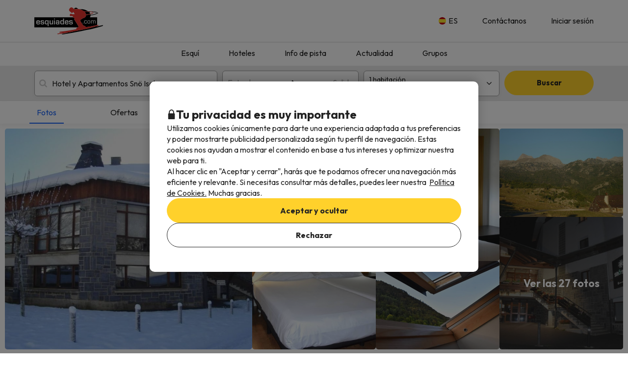

--- FILE ---
content_type: text/css
request_url: https://assets.esquiades.com/web/assets/css/webComponents.e0e9ce5d.css
body_size: 29717
content:
@font-face{font-family:swiper-icons;font-style:normal;font-weight:400;src:url("data:application/font-woff;charset=utf-8;base64, [base64]//wADZ2x5ZgAAAywAAADMAAAD2MHtryVoZWFkAAABbAAAADAAAAA2E2+eoWhoZWEAAAGcAAAAHwAAACQC9gDzaG10eAAAAigAAAAZAAAArgJkABFsb2NhAAAC0AAAAFoAAABaFQAUGG1heHAAAAG8AAAAHwAAACAAcABAbmFtZQAAA/gAAAE5AAACXvFdBwlwb3N0AAAFNAAAAGIAAACE5s74hXjaY2BkYGAAYpf5Hu/j+W2+MnAzMYDAzaX6QjD6/4//Bxj5GA8AuRwMYGkAPywL13jaY2BkYGA88P8Agx4j+/8fQDYfA1AEBWgDAIB2BOoAeNpjYGRgYNBh4GdgYgABEMnIABJzYNADCQAACWgAsQB42mNgYfzCOIGBlYGB0YcxjYGBwR1Kf2WQZGhhYGBiYGVmgAFGBiQQkOaawtDAoMBQxXjg/wEGPcYDDA4wNUA2CCgwsAAAO4EL6gAAeNpj2M0gyAACqxgGNWBkZ2D4/wMA+xkDdgAAAHjaY2BgYGaAYBkGRgYQiAHyGMF8FgYHIM3DwMHABGQrMOgyWDLEM1T9/w8UBfEMgLzE////P/5//f/V/xv+r4eaAAeMbAxwIUYmIMHEgKYAYjUcsDAwsLKxc3BycfPw8jEQA/[base64]/uznmfPFBNODM2K7MTQ45YEAZqGP81AmGGcF3iPqOop0r1SPTaTbVkfUe4HXj97wYE+yNwWYxwWu4v1ugWHgo3S1XdZEVqWM7ET0cfnLGxWfkgR42o2PvWrDMBSFj/IHLaF0zKjRgdiVMwScNRAoWUoH78Y2icB/yIY09An6AH2Bdu/UB+yxopYshQiEvnvu0dURgDt8QeC8PDw7Fpji3fEA4z/PEJ6YOB5hKh4dj3EvXhxPqH/SKUY3rJ7srZ4FZnh1PMAtPhwP6fl2PMJMPDgeQ4rY8YT6Gzao0eAEA409DuggmTnFnOcSCiEiLMgxCiTI6Cq5DZUd3Qmp10vO0LaLTd2cjN4fOumlc7lUYbSQcZFkutRG7g6JKZKy0RmdLY680CDnEJ+UMkpFFe1RN7nxdVpXrC4aTtnaurOnYercZg2YVmLN/d/gczfEimrE/fs/bOuq29Zmn8tloORaXgZgGa78yO9/cnXm2BpaGvq25Dv9S4E9+5SIc9PqupJKhYFSSl47+Qcr1mYNAAAAeNptw0cKwkAAAMDZJA8Q7OUJvkLsPfZ6zFVERPy8qHh2YER+3i/BP83vIBLLySsoKimrqKqpa2hp6+jq6RsYGhmbmJqZSy0sraxtbO3sHRydnEMU4uR6yx7JJXveP7WrDycAAAAAAAH//wACeNpjYGRgYOABYhkgZgJCZgZNBkYGLQZtIJsFLMYAAAw3ALgAeNolizEKgDAQBCchRbC2sFER0YD6qVQiBCv/H9ezGI6Z5XBAw8CBK/m5iQQVauVbXLnOrMZv2oLdKFa8Pjuru2hJzGabmOSLzNMzvutpB3N42mNgZGBg4GKQYzBhYMxJLMlj4GBgAYow/P/PAJJhLM6sSoWKfWCAAwDAjgbRAAB42mNgYGBkAIIbCZo5IPrmUn0hGA0AO8EFTQAA")}:root{--swiper-theme-color:#007aff}.swiper,swiper-container{display:block;list-style:none;margin-left:auto;margin-right:auto;overflow:hidden;padding:0;position:relative;z-index:1}.swiper-vertical>.swiper-wrapper{flex-direction:column}.swiper-wrapper{box-sizing:content-box;display:flex;height:100%;position:relative;transition-property:transform;transition-timing-function:var(--swiper-wrapper-transition-timing-function,initial);width:100%;z-index:1}.swiper-android .swiper-slide,.swiper-wrapper{transform:translateZ(0)}.swiper-horizontal{touch-action:pan-y}.swiper-vertical{touch-action:pan-x}.swiper-slide,swiper-slide{display:block;flex-shrink:0;height:100%;position:relative;transition-property:transform;width:100%}.swiper-slide-invisible-blank{visibility:hidden}.swiper-autoheight,.swiper-autoheight .swiper-slide{height:auto}.swiper-autoheight .swiper-wrapper{align-items:flex-start;transition-property:transform,height}.swiper-backface-hidden .swiper-slide{-webkit-backface-visibility:hidden;backface-visibility:hidden;transform:translateZ(0)}.swiper-3d.swiper-css-mode .swiper-wrapper{perspective:1200px}.swiper-3d .swiper-wrapper{transform-style:preserve-3d}.swiper-3d{perspective:1200px}.swiper-3d .swiper-cube-shadow,.swiper-3d .swiper-slide,.swiper-3d .swiper-slide-shadow,.swiper-3d .swiper-slide-shadow-bottom,.swiper-3d .swiper-slide-shadow-left,.swiper-3d .swiper-slide-shadow-right,.swiper-3d .swiper-slide-shadow-top{transform-style:preserve-3d}.swiper-3d .swiper-slide-shadow,.swiper-3d .swiper-slide-shadow-bottom,.swiper-3d .swiper-slide-shadow-left,.swiper-3d .swiper-slide-shadow-right,.swiper-3d .swiper-slide-shadow-top{height:100%;left:0;pointer-events:none;position:absolute;top:0;width:100%;z-index:10}.swiper-3d .swiper-slide-shadow{background:rgba(0,0,0,.15)}.swiper-3d .swiper-slide-shadow-left{background-image:linear-gradient(270deg,rgba(0,0,0,.5),transparent)}.swiper-3d .swiper-slide-shadow-right{background-image:linear-gradient(90deg,rgba(0,0,0,.5),transparent)}.swiper-3d .swiper-slide-shadow-top{background-image:linear-gradient(0deg,rgba(0,0,0,.5),transparent)}.swiper-3d .swiper-slide-shadow-bottom{background-image:linear-gradient(180deg,rgba(0,0,0,.5),transparent)}.swiper-css-mode>.swiper-wrapper{overflow:auto;scrollbar-width:none;-ms-overflow-style:none}.swiper-css-mode>.swiper-wrapper::-webkit-scrollbar{display:none}.swiper-css-mode>.swiper-wrapper>.swiper-slide{scroll-snap-align:start start}.swiper-horizontal.swiper-css-mode>.swiper-wrapper{scroll-snap-type:x mandatory}.swiper-vertical.swiper-css-mode>.swiper-wrapper{scroll-snap-type:y mandatory}.swiper-css-mode.swiper-free-mode>.swiper-wrapper{scroll-snap-type:none}.swiper-css-mode.swiper-free-mode>.swiper-wrapper>.swiper-slide{scroll-snap-align:none}.swiper-centered>.swiper-wrapper:before{content:"";flex-shrink:0;order:9999}.swiper-centered>.swiper-wrapper>.swiper-slide{scroll-snap-align:center center;scroll-snap-stop:always}.swiper-centered.swiper-horizontal>.swiper-wrapper>.swiper-slide:first-child{margin-inline-start:var(--swiper-centered-offset-before)}.swiper-centered.swiper-horizontal>.swiper-wrapper:before{height:100%;min-height:1px;width:var(--swiper-centered-offset-after)}.swiper-centered.swiper-vertical>.swiper-wrapper>.swiper-slide:first-child{margin-block-start:var(--swiper-centered-offset-before)}.swiper-centered.swiper-vertical>.swiper-wrapper:before{height:var(--swiper-centered-offset-after);min-width:1px;width:100%}.swiper-lazy-preloader{border:4px solid var(--swiper-preloader-color,var(--swiper-theme-color));border-radius:50%;border-top:4px solid transparent;box-sizing:border-box;height:42px;left:50%;margin-left:-21px;margin-top:-21px;position:absolute;top:50%;transform-origin:50%;width:42px;z-index:10}.swiper-watch-progress .swiper-slide-visible .swiper-lazy-preloader,.swiper:not(.swiper-watch-progress) .swiper-lazy-preloader,swiper-container:not(.swiper-watch-progress) .swiper-lazy-preloader{animation:swiper-preloader-spin 1s linear infinite}.swiper-lazy-preloader-white{--swiper-preloader-color:#fff}.swiper-lazy-preloader-black{--swiper-preloader-color:#000}@keyframes swiper-preloader-spin{0%{transform:rotate(0deg)}to{transform:rotate(1turn)}}.swiper-virtual .swiper-slide{-webkit-backface-visibility:hidden;transform:translateZ(0)}.swiper-virtual.swiper-css-mode .swiper-wrapper:after{content:"";left:0;pointer-events:none;position:absolute;top:0}.swiper-virtual.swiper-css-mode.swiper-horizontal .swiper-wrapper:after{height:1px;width:var(--swiper-virtual-size)}.swiper-virtual.swiper-css-mode.swiper-vertical .swiper-wrapper:after{height:var(--swiper-virtual-size);width:1px}:root{--swiper-navigation-size:44px}.swiper-button-next,.swiper-button-prev{align-items:center;color:var(--swiper-navigation-color,var(--swiper-theme-color));cursor:pointer;display:flex;height:var(--swiper-navigation-size);justify-content:center;margin-top:calc(0px - var(--swiper-navigation-size)/2);position:absolute;top:var(--swiper-navigation-top-offset,50%);width:calc(var(--swiper-navigation-size)/44*27);z-index:10}.swiper-button-next.swiper-button-disabled,.swiper-button-prev.swiper-button-disabled{cursor:auto;opacity:.35;pointer-events:none}.swiper-button-next.swiper-button-hidden,.swiper-button-prev.swiper-button-hidden{cursor:auto;opacity:0;pointer-events:none}.swiper-navigation-disabled .swiper-button-next,.swiper-navigation-disabled .swiper-button-prev{display:none!important}.swiper-button-next:after,.swiper-button-prev:after{font-family:swiper-icons;font-size:var(--swiper-navigation-size);font-variant:normal;letter-spacing:0;line-height:1;text-transform:none!important}.swiper-button-prev,.swiper-rtl .swiper-button-next{left:var(--swiper-navigation-sides-offset,10px);right:auto}.swiper-button-prev:after,.swiper-rtl .swiper-button-next:after{content:"prev"}.swiper-button-next,.swiper-rtl .swiper-button-prev{left:auto;right:var(--swiper-navigation-sides-offset,10px)}.swiper-button-next:after,.swiper-rtl .swiper-button-prev:after{content:"next"}.swiper-button-lock{display:none}.swiper-pagination{position:absolute;text-align:center;transform:translateZ(0);transition:opacity .3s;z-index:10}.swiper-pagination.swiper-pagination-hidden{opacity:0}.swiper-pagination-disabled>.swiper-pagination,.swiper-pagination.swiper-pagination-disabled{display:none!important}.swiper-horizontal>.swiper-pagination-bullets,.swiper-pagination-bullets.swiper-pagination-horizontal,.swiper-pagination-custom,.swiper-pagination-fraction{bottom:var(--swiper-pagination-bottom,8px);left:0;top:var(--swiper-pagination-top,auto);width:100%}.swiper-pagination-bullets-dynamic{font-size:0;overflow:hidden}.swiper-pagination-bullets-dynamic .swiper-pagination-bullet{position:relative;transform:scale(.33)}.swiper-pagination-bullets-dynamic .swiper-pagination-bullet-active,.swiper-pagination-bullets-dynamic .swiper-pagination-bullet-active-main{transform:scale(1)}.swiper-pagination-bullets-dynamic .swiper-pagination-bullet-active-prev{transform:scale(.66)}.swiper-pagination-bullets-dynamic .swiper-pagination-bullet-active-prev-prev{transform:scale(.33)}.swiper-pagination-bullets-dynamic .swiper-pagination-bullet-active-next{transform:scale(.66)}.swiper-pagination-bullets-dynamic .swiper-pagination-bullet-active-next-next{transform:scale(.33)}.swiper-pagination-bullet{background:var(--swiper-pagination-bullet-inactive-color,#000);border-radius:var(--swiper-pagination-bullet-border-radius,50%);display:inline-block;height:var(--swiper-pagination-bullet-height,var(--swiper-pagination-bullet-size,8px));opacity:var(--swiper-pagination-bullet-inactive-opacity,.2);width:var(--swiper-pagination-bullet-width,var(--swiper-pagination-bullet-size,8px))}button.swiper-pagination-bullet{-webkit-appearance:none;appearance:none;border:none;box-shadow:none;margin:0;padding:0}.swiper-pagination-clickable .swiper-pagination-bullet{cursor:pointer}.swiper-pagination-bullet:only-child{display:none!important}.swiper-pagination-bullet-active{background:var(--swiper-pagination-color,var(--swiper-theme-color));opacity:var(--swiper-pagination-bullet-opacity,1)}.swiper-pagination-vertical.swiper-pagination-bullets,.swiper-vertical>.swiper-pagination-bullets{left:var(--swiper-pagination-left,auto);right:var(--swiper-pagination-right,8px);top:50%;transform:translate3d(0,-50%,0)}.swiper-pagination-vertical.swiper-pagination-bullets .swiper-pagination-bullet,.swiper-vertical>.swiper-pagination-bullets .swiper-pagination-bullet{display:block;margin:var(--swiper-pagination-bullet-vertical-gap,6px) 0}.swiper-pagination-vertical.swiper-pagination-bullets.swiper-pagination-bullets-dynamic,.swiper-vertical>.swiper-pagination-bullets.swiper-pagination-bullets-dynamic{top:50%;transform:translateY(-50%);width:8px}.swiper-pagination-vertical.swiper-pagination-bullets.swiper-pagination-bullets-dynamic .swiper-pagination-bullet,.swiper-vertical>.swiper-pagination-bullets.swiper-pagination-bullets-dynamic .swiper-pagination-bullet{display:inline-block;transition:transform .2s,top .2s}.swiper-horizontal>.swiper-pagination-bullets .swiper-pagination-bullet,.swiper-pagination-horizontal.swiper-pagination-bullets .swiper-pagination-bullet{margin:0 var(--swiper-pagination-bullet-horizontal-gap,4px)}.swiper-horizontal>.swiper-pagination-bullets.swiper-pagination-bullets-dynamic,.swiper-pagination-horizontal.swiper-pagination-bullets.swiper-pagination-bullets-dynamic{left:50%;transform:translateX(-50%);white-space:nowrap}.swiper-horizontal>.swiper-pagination-bullets.swiper-pagination-bullets-dynamic .swiper-pagination-bullet,.swiper-pagination-horizontal.swiper-pagination-bullets.swiper-pagination-bullets-dynamic .swiper-pagination-bullet{transition:transform .2s,left .2s}.swiper-horizontal.swiper-rtl>.swiper-pagination-bullets-dynamic .swiper-pagination-bullet,:host(.swiper-horizontal.swiper-rtl) .swiper-pagination-bullets-dynamic .swiper-pagination-bullet{transition:transform .2s,right .2s}.swiper-pagination-fraction{color:var(--swiper-pagination-fraction-color,inherit)}.swiper-pagination-progressbar{background:var(--swiper-pagination-progressbar-bg-color,rgba(0,0,0,.25));position:absolute}.swiper-pagination-progressbar .swiper-pagination-progressbar-fill{background:var(--swiper-pagination-color,var(--swiper-theme-color));height:100%;left:0;position:absolute;top:0;transform:scale(0);transform-origin:left top;width:100%}.swiper-rtl .swiper-pagination-progressbar .swiper-pagination-progressbar-fill{transform-origin:right top}.swiper-horizontal>.swiper-pagination-progressbar,.swiper-pagination-progressbar.swiper-pagination-horizontal,.swiper-pagination-progressbar.swiper-pagination-vertical.swiper-pagination-progressbar-opposite,.swiper-vertical>.swiper-pagination-progressbar.swiper-pagination-progressbar-opposite{height:var(--swiper-pagination-progressbar-size,4px);left:0;top:0;width:100%}.swiper-horizontal>.swiper-pagination-progressbar.swiper-pagination-progressbar-opposite,.swiper-pagination-progressbar.swiper-pagination-horizontal.swiper-pagination-progressbar-opposite,.swiper-pagination-progressbar.swiper-pagination-vertical,.swiper-vertical>.swiper-pagination-progressbar{height:100%;left:0;top:0;width:var(--swiper-pagination-progressbar-size,4px)}.swiper-pagination-lock{display:none}.swiper-scrollbar{background:var(--swiper-scrollbar-bg-color,rgba(0,0,0,.1));border-radius:var(--swiper-scrollbar-border-radius,10px);position:relative;-ms-touch-action:none}.swiper-scrollbar-disabled>.swiper-scrollbar,.swiper-scrollbar.swiper-scrollbar-disabled{display:none!important}.swiper-horizontal>.swiper-scrollbar,.swiper-scrollbar.swiper-scrollbar-horizontal{bottom:var(--swiper-scrollbar-bottom,4px);height:var(--swiper-scrollbar-size,4px);left:var(--swiper-scrollbar-sides-offset,1%);position:absolute;top:var(--swiper-scrollbar-top,auto);width:calc(100% - var(--swiper-scrollbar-sides-offset, 1%)*2);z-index:50}.swiper-scrollbar.swiper-scrollbar-vertical,.swiper-vertical>.swiper-scrollbar{height:calc(100% - var(--swiper-scrollbar-sides-offset, 1%)*2);left:var(--swiper-scrollbar-left,auto);position:absolute;right:var(--swiper-scrollbar-right,4px);top:var(--swiper-scrollbar-sides-offset,1%);width:var(--swiper-scrollbar-size,4px);z-index:50}.swiper-scrollbar-drag{background:var(--swiper-scrollbar-drag-bg-color,rgba(0,0,0,.5));border-radius:var(--swiper-scrollbar-border-radius,10px);height:100%;left:0;position:relative;top:0;width:100%}.swiper-scrollbar-cursor-drag{cursor:move}.swiper-scrollbar-lock{display:none}.swiper-zoom-container{align-items:center;display:flex;height:100%;justify-content:center;text-align:center;width:100%}.swiper-zoom-container>canvas,.swiper-zoom-container>img,.swiper-zoom-container>svg{max-height:100%;max-width:100%;object-fit:contain}.swiper-slide-zoomed{cursor:move;touch-action:none}.swiper .swiper-notification,swiper-container .swiper-notification{left:0;opacity:0;pointer-events:none;position:absolute;top:0;z-index:-1000}.swiper-free-mode>.swiper-wrapper{margin:0 auto;transition-timing-function:ease-out}.swiper-grid>.swiper-wrapper{flex-wrap:wrap}.swiper-grid-column>.swiper-wrapper{flex-direction:column;flex-wrap:wrap}.swiper-fade.swiper-free-mode .swiper-slide{transition-timing-function:ease-out}.swiper-fade .swiper-slide{pointer-events:none;transition-property:opacity}.swiper-fade .swiper-slide .swiper-slide{pointer-events:none}.swiper-fade .swiper-slide-active,.swiper-fade .swiper-slide-active .swiper-slide-active{pointer-events:auto}.swiper-cube{overflow:visible}.swiper-cube .swiper-slide{-webkit-backface-visibility:hidden;backface-visibility:hidden;height:100%;pointer-events:none;transform-origin:0 0;visibility:hidden;width:100%;z-index:1}.swiper-cube .swiper-slide .swiper-slide{pointer-events:none}.swiper-cube.swiper-rtl .swiper-slide{transform-origin:100% 0}.swiper-cube .swiper-slide-active,.swiper-cube .swiper-slide-active .swiper-slide-active{pointer-events:auto}.swiper-cube .swiper-slide-active,.swiper-cube .swiper-slide-next,.swiper-cube .swiper-slide-next+.swiper-slide,.swiper-cube .swiper-slide-prev{pointer-events:auto;visibility:visible}.swiper-cube .swiper-slide-shadow-bottom,.swiper-cube .swiper-slide-shadow-left,.swiper-cube .swiper-slide-shadow-right,.swiper-cube .swiper-slide-shadow-top{-webkit-backface-visibility:hidden;backface-visibility:hidden;z-index:0}.swiper-cube .swiper-cube-shadow{bottom:0;height:100%;left:0;opacity:.6;position:absolute;width:100%;z-index:0}.swiper-cube .swiper-cube-shadow:before{background:#000;bottom:0;content:"";filter:blur(50px);left:0;position:absolute;right:0;top:0}.swiper-flip{overflow:visible}.swiper-flip .swiper-slide{-webkit-backface-visibility:hidden;backface-visibility:hidden;pointer-events:none;z-index:1}.swiper-flip .swiper-slide .swiper-slide{pointer-events:none}.swiper-flip .swiper-slide-active,.swiper-flip .swiper-slide-active .swiper-slide-active{pointer-events:auto}.swiper-flip .swiper-slide-shadow-bottom,.swiper-flip .swiper-slide-shadow-left,.swiper-flip .swiper-slide-shadow-right,.swiper-flip .swiper-slide-shadow-top{-webkit-backface-visibility:hidden;backface-visibility:hidden;z-index:0}.swiper-creative .swiper-slide{-webkit-backface-visibility:hidden;backface-visibility:hidden;overflow:hidden;transition-property:transform,opacity,height}.swiper-cards{overflow:visible}.swiper-cards .swiper-slide{-webkit-backface-visibility:hidden;backface-visibility:hidden;overflow:hidden;transform-origin:center bottom}@font-face{font-family:custom-icons;src:url(https://assets.esquiades.com/web/assets/fonts/custom-icons.13fd0906.ttf) format("truetype"),url(https://assets.esquiades.com/web/assets/fonts/custom-icons.d7cc648d.woff) format("woff"),url(https://assets.esquiades.com/web/assets/fonts/custom-icons.eede97e4.woff2) format("woff2")}i[class*=" ci-"]:before,i[class^=ci-]:before{font-family:custom-icons!important;font-style:normal;font-variant:normal;font-weight:400!important;line-height:1;text-transform:none;-webkit-font-smoothing:antialiased;-moz-osx-font-smoothing:grayscale}.ci-weather:before{content:"\f101"}.ci-weather-snow:before{content:"\f102"}.ci-thick-snowflake:before{content:"\f103"}.ci-snowflake:before{content:"\f104"}.ci-snowflake-1:before{content:"\f105"}.ci-partial-cloud:before{content:"\f106"}.ci-partial-cloud-light:before{content:"\f107"}.ci-warning:before{content:"\f108"}.ci-unlocked:before{content:"\f109"}.ci-times:before{content:"\f10a"}.ci-times-circle:before{content:"\f10b"}.ci-times-circle-solid:before{content:"\f10c"}.ci-timer:before{content:"\f10d"}.ci-thick-info:before{content:"\f10e"}.ci-text_icon:before{content:"\f10f"}.ci-suitcase:before{content:"\f110"}.ci-star-check:before{content:"\f111"}.ci-spinner:before{content:"\f112"}.ci-ski-insurance:before{content:"\f113"}.ci-single-bed:before{content:"\f114"}.ci-service-wifi:before{content:"\f115"}.ci-rv:before{content:"\f116"}.ci-review:before{content:"\f117"}.ci-preview:before{content:"\f118"}.ci-press:before{content:"\f119"}.ci-present:before{content:"\f11a"}.ci-power-off:before{content:"\f11b"}.ci-parking-stick:before{content:"\f11c"}.ci-parasol:before{content:"\f11d"}.ci-padlock-open:before{content:"\f11e"}.ci-oven:before{content:"\f11f"}.ci-modify:before{content:"\f120"}.ci-menu:before{content:"\f121"}.ci-medal:before{content:"\f122"}.ci-marker-outline:before{content:"\f123"}.ci-map-heart:before{content:"\f124"}.ci-lotus:before{content:"\f125"}.ci-locked:before{content:"\f126"}.ci-locked-padlock:before{content:"\f127"}.ci-lent:before{content:"\f128"}.ci-info-bg-white:before{content:"\f129"}.ci-hotel-bell:before{content:"\f12a"}.ci-heart:before{content:"\f12b"}.ci-headphones:before{content:"\f12c"}.ci-hand-point-right:before{content:"\f12d"}.ci-gluten_icon:before{content:"\f12e"}.ci-fire:before{content:"\f12f"}.ci-filters:before{content:"\f130"}.ci-filters-bold:before{content:"\f131"}.ci-filter-new:before{content:"\f132"}.ci-edit:before{content:"\f133"}.ci-edifice:before{content:"\f134"}.ci-duck:before{content:"\f135"}.ci-download:before{content:"\f136"}.ci-dialog:before{content:"\f137"}.ci-dialog-add:before{content:"\f138"}.ci-dialog-2:before{content:"\f139"}.ci-dartboard:before{content:"\f13a"}.ci-covid-guarantee:before{content:"\f13b"}.ci-copy-text:before{content:"\f13c"}.ci-comment:before{content:"\f13d"}.ci-coffee:before{content:"\f13e"}.ci-clock-o:before{content:"\f13f"}.ci-circle-filled:before{content:"\f140"}.ci-circle-cross:before{content:"\f141"}.ci-circle-check:before{content:"\f142"}.ci-check:before{content:"\f143"}.ci-check-highlighted:before{content:"\f144"}.ci-check-circle:before{content:"\f145"}.ci-check-circle-solid:before{content:"\f146"}.ci-bed_icon:before{content:"\f147"}.ci-bed:before{content:"\f148"}.ci-bath:before{content:"\f149"}.ci-baby_icon:before{content:"\f14a"}.ci-baby-cribs:before{content:"\f14b"}.ci-ai:before{content:"\f14c"}.ci-youtube:before{content:"\f14d"}.ci-twitter:before{content:"\f14e"}.ci-tiktok:before{content:"\f14f"}.ci-telegram:before{content:"\f150"}.ci-share:before{content:"\f151"}.ci-pinterest:before{content:"\f152"}.ci-ios:before{content:"\f153"}.ci-instagram:before{content:"\f154"}.ci-google-wallet:before{content:"\f155"}.ci-google-plus:before{content:"\f156"}.ci-google-logo:before{content:"\f157"}.ci-facebook:before{content:"\f158"}.ci-android:before{content:"\f159"}.ci-walking-solid:before{content:"\f15a"}.ci-transfer:before{content:"\f15b"}.ci-rocket:before{content:"\f15c"}.ci-chairlift:before{content:"\f15d"}.ci-chairlift-1:before{content:"\f15e"}.ci-car:before{content:"\f15f"}.ci-car-solid:before{content:"\f160"}.ci-car-fill:before{content:"\f161"}.ci-cable-car:before{content:"\f162"}.ci-bus:before{content:"\f163"}.ci-bus-front:before{content:"\f164"}.ci-icon_zona_de_cocina:before{content:"\f165"}.ci-icon_wc:before{content:"\f166"}.ci-icon_vestidor:before{content:"\f167"}.ci-icon_ventilador:before{content:"\f168"}.ci-icon_tostadora:before{content:"\f169"}.ci-icon_toallas:before{content:"\f16a"}.ci-icon_tendedero:before{content:"\f16b"}.ci-icon_television:before{content:"\f16c"}.ci-icon_telefono:before{content:"\f16d"}.ci-icon_tabla_de_planchar:before{content:"\f16e"}.ci-icon_suelo_con_moqueta:before{content:"\f16f"}.ci-icon_servicio_de_habitaciones:before{content:"\f170"}.ci-icon_servicio_de_despertador:before{content:"\f171"}.ci-icon_seleccion_de_tes_y_cafes:before{content:"\f172"}.ci-icon_secadora:before{content:"\f173"}.ci-icon_secador_de_cabello:before{content:"\f174"}.ci-icon_sandwichera:before{content:"\f175"}.ci-icon_sabanas:before{content:"\f176"}.ci-icon_reproductor_dvds:before{content:"\f177"}.ci-icon_radio:before{content:"\f178"}.ci-icon_plancha_para_la_ropa:before{content:"\f179"}.ci-icon_no_dispone_de_wi_fi_en_las_habitaciones:before{content:"\f17a"}.ci-icon_no_dispone_de_secador_de_pelo:before{content:"\f17b"}.ci-icon_nevera:before{content:"\f17c"}.ci-icon_mini_nevera_de_pago:before{content:"\f17d"}.ci-icon_microondas:before{content:"\f17e"}.ci-icon_mesas_sillas:before{content:"\f17f"}.ci-icon_manteleria:before{content:"\f180"}.ci-icon_mantas:before{content:"\f181"}.ci-icon_limpieza_final:before{content:"\f182"}.ci-icon_limpieza_diaria:before{content:"\f183"}.ci-icon_lavavajillas:before{content:"\f184"}.ci-icon_lavadora:before{content:"\f185"}.ci-icon_internet_wifi:before{content:"\f186"}.ci-icon_internet_con_cable:before{content:"\f187"}.ci-icon_horno:before{content:"\f188"}.ci-icon_hilo_musical:before{content:"\f189"}.ci-icon_hervidor_de_agua:before{content:"\f18a"}.ci-icon_habitacion_insonorizada:before{content:"\f18b"}.ci-icon_exprimidor:before{content:"\f18c"}.ci-icon_espejo_de_aumento:before{content:"\f18d"}.ci-icon_escritorio:before{content:"\f18e"}.ci-icon_ducha_banera:before{content:"\f18f"}.ci-icon_ducha:before{content:"\f190"}.ci-icon_double_bed:before{content:"\f191"}.ci-icon_cuberteria:before{content:"\f192"}.ci-icon_chimenea_en_la_habitacion:before{content:"\f193"}.ci-icon_carta_de_banos_de_espuma:before{content:"\f194"}.ci-icon_carta_almohadas:before{content:"\f195"}.ci-icon_calefaccion:before{content:"\f196"}.ci-icon_caja_fuerte_de_pago:before{content:"\f197"}.ci-icon_cafetera_elecrtica:before{content:"\f198"}.ci-icon_batidora:before{content:"\f199"}.ci-icon_bateria_de_cocina:before{content:"\f19a"}.ci-icon_banera:before{content:"\f19b"}.ci-icon_balcon_o_terraza:before{content:"\f19c"}.ci-icon_amenities:before{content:"\f19d"}.ci-icon_almohadas:before{content:"\f19e"}.ci-icon_albornoz:before{content:"\f19f"}.ci-icon_aire_acondicionado:before{content:"\f1a0"}.ci-icon_accesible_en_silla_de_ruedas:before{content:"\f1a1"}.ci-spa:before{content:"\f1a2"}.ci-bath-robe:before{content:"\f1a3"}.ci-photo:before{content:"\f1a4"}.ci-vector-up:before{content:"\f1a5"}.ci-vector-down:before{content:"\f1a6"}.ci-user:before{content:"\f1a7"}.ci-user-filled:before{content:"\f1a8"}.ci-user-circle:before{content:"\f1a9"}.ci-user-circle-inverse:before{content:"\f1aa"}.ci-telephone-operator:before{content:"\f1ab"}.ci-stumble-over-box:before{content:"\f1ac"}.ci-snowboarder:before{content:"\f1ad"}.ci-snowboarder-4:before{content:"\f1ae"}.ci-snowboarder-3:before{content:"\f1af"}.ci-smile:before{content:"\f1b0"}.ci-smile-poor:before{content:"\f1b1"}.ci-smile-good:before{content:"\f1b2"}.ci-smile-fair:before{content:"\f1b3"}.ci-smile-excellent:before{content:"\f1b4"}.ci-smile-bad:before{content:"\f1b5"}.ci-skiers-group:before{content:"\f1b6"}.ci-skier:before{content:"\f1b7"}.ci-skier-slide-down:before{content:"\f1b8"}.ci-skier-pista:before{content:"\f1b9"}.ci-skier-orange:before{content:"\f1ba"}.ci-skier-logo:before{content:"\f1bb"}.ci-skier-circle:before{content:"\f1bc"}.ci-skier-bold:before{content:"\f1bd"}.ci-skier-5:before{content:"\f1be"}.ci-skier-4:before{content:"\f1bf"}.ci-skier-3:before{content:"\f1c0"}.ci-skier-2:before{content:"\f1c1"}.ci-person-walking:before{content:"\f1c2"}.ci-people:before{content:"\f1c3"}.ci-multiple-users:before{content:"\f1c4"}.ci-multiple-users-dark:before{content:"\f1c5"}.ci-falling-stairs:before{content:"\f1c6"}.ci-falling-hole:before{content:"\f1c7"}.ci-face-smile:before{content:"\f1c8"}.ci-face-smile-stuffed:before{content:"\f1c9"}.ci-face-smile-stuffed-circle:before{content:"\f1ca"}.ci-face-smile-inverse:before{content:"\f1cb"}.ci-face-sad:before{content:"\f1cc"}.ci-eye:before{content:"\f1cd"}.ci-childs:before{content:"\f1ce"}.ci-children:before{content:"\f1cf"}.ci-child:before{content:"\f1d0"}.ci-beginner:before{content:"\f1d1"}.ci-adult:before{content:"\f1d2"}.ci-visa:before{content:"\f1d3"}.ci-timeout:before{content:"\f1d4"}.ci-thick-euro:before{content:"\f1d5"}.ci-santander:before{content:"\f1d6"}.ci-sabadell:before{content:"\f1d7"}.ci-payment-card:before{content:"\f1d8"}.ci-payment-bank:before{content:"\f1d9"}.ci-mastercard:before{content:"\f1da"}.ci-maestro:before{content:"\f1db"}.ci-hand-euro-light:before{content:"\f1dc"}.ci-euro:before{content:"\f1dd"}.ci-euro-circle:before{content:"\f1de"}.ci-coins:before{content:"\f1df"}.ci-coins-light:before{content:"\f1e0"}.ci-bizum_logo:before{content:"\f1e1"}.ci-bizum:before{content:"\f1e2"}.ci-bizum-logo:before{content:"\f1e3"}.ci-arag:before{content:"\f1e4"}.ci-arag-colored:before{content:"\f1e5"}.ci-newspaper:before{content:"\f1e6"}.ci-envelope:before{content:"\f1e7"}.ci-envelope-circle:before{content:"\f1e8"}.ci-envelope-2:before{content:"\f1e9"}.ci-world:before{content:"\f1ea"}.ci-trees:before{content:"\f1eb"}.ci-pets:before{content:"\f1ec"}.ci-pets-info:before{content:"\f1ed"}.ci-mountain:before{content:"\f1ee"}.ci-mountain-pista:before{content:"\f1ef"}.ci-mountain-circle:before{content:"\f1f0"}.ci-diamond:before{content:"\f1f1"}.ci-subtraction:before{content:"\f1f2"}.ci-plus-circle:before{content:"\f1f3"}.ci-minus-circle:before{content:"\f1f4"}.ci-addition:before{content:"\f1f5"}.ci-map:before{content:"\f1f6"}.ci-map-marker:before{content:"\f1f7"}.ci-map-icon:before{content:"\f1f8"}.ci-marker:before{content:"\f1f9"}.ci-marker-dark:before{content:"\f1fa"}.ci-map-light:before{content:"\f1fb"}.ci-map-expanded:before{content:"\f1fc"}.ci-cluster:before{content:"\f1fd"}.ci-sort-down:before{content:"\f1fe"}.ci-list:before{content:"\f1ff"}.ci-list-2:before{content:"\f200"}.ci-drag:before{content:"\f201"}.ci-label-new:before{content:"\f202"}.ci-train-icon:before{content:"\f203"}.ci-plane:before{content:"\f204"}.ci-food-icon:before{content:"\f205"}.ci-easel-icon:before{content:"\f206"}.ci-building-icon:before{content:"\f207"}.ci-beach-icon:before{content:"\f208"}.ci-world-scope:before{content:"\f209"}.ci-ticket:before{content:"\f20a"}.ci-thumbs-up:before{content:"\f20b"}.ci-thumbs-up-outline:before{content:"\f20c"}.ci-star:before{content:"\f20d"}.ci-star-half:before{content:"\f20e"}.ci-star-empty:before{content:"\f20f"}.ci-star-almost:before{content:"\f210"}.ci-snowflakes:before{content:"\f211"}.ci-smiley:before{content:"\f212"}.ci-shield-verified:before{content:"\f213"}.ci-search:before{content:"\f214"}.ci-pause:before{content:"\f215"}.ci-opinion:before{content:"\f216"}.ci-opinion-circle:before{content:"\f217"}.ci-opinion-1:before{content:"\f218"}.ci-news:before{content:"\f219"}.ci-megaphone:before{content:"\f21a"}.ci-link:before{content:"\f21b"}.ci-key:before{content:"\f21c"}.ci-info:before{content:"\f21d"}.ci-info-circle:before{content:"\f21e"}.ci-info-1:before{content:"\f21f"}.ci-group:before{content:"\f220"}.ci-earth:before{content:"\f221"}.ci-direccion:before{content:"\f222"}.ci-dialog-happy:before{content:"\f223"}.ci-cross:before{content:"\f224"}.ci-cross-rounded:before{content:"\f225"}.ci-cross-circle:before{content:"\f226"}.ci-coin:before{content:"\f227"}.ci-calendar:before{content:"\f228"}.ci-calendar-solid:before{content:"\f229"}.ci-calendar-settings:before{content:"\f22a"}.ci-bolt-shadow:before{content:"\f22b"}.ci-balloon-light:before{content:"\f22c"}.ci-asterisk:before{content:"\f22d"}.ci-area:before{content:"\f22e"}.ci-thick-boots:before{content:"\f22f"}.ci-webcam:before{content:"\f230"}.ci-webcam-circle:before{content:"\f231"}.ci-webcam-1:before{content:"\f232"}.ci-telephone:before{content:"\f233"}.ci-telephone-old-inverse:before{content:"\f234"}.ci-telephone-line:before{content:"\f235"}.ci-telephone-circle:before{content:"\f236"}.ci-loupe:before{content:"\f237"}.ci-loupe-circle:before{content:"\f238"}.ci-icon_camera:before{content:"\f239"}.ci-headset-circle:before{content:"\f23a"}.ci-camera:before{content:"\f23b"}.ci-phone-outline:before{content:"\f23c"}.ci-envelope-3:before{content:"\f23d"}.ci-pool:before{content:"\f23e"}.ci-park:before{content:"\f23f"}.ci-house-inverse:before{content:"\f240"}.ci-hotel:before{content:"\f241"}.ci-hotel-cross:before{content:"\f242"}.ci-hotel-complex:before{content:"\f243"}.ci-hotel-complex-2:before{content:"\f244"}.ci-full-arrow-left:before{content:"\f245"}.ci-double-angle-right:before{content:"\f246"}.ci-double-angle-left:before{content:"\f247"}.ci-chevron-down:before{content:"\f248"}.ci-arrow-swap:before{content:"\f249"}.ci-arrow-right:before{content:"\f24a"}.ci-arrow-left:before{content:"\f24b"}.ci-arrow-circle:before{content:"\f24c"}.ci-arrow-backwards:before{content:"\f24d"}.ci-angle-up:before{content:"\f24e"}.ci-angle-right:before{content:"\f24f"}.ci-angle-right-circle:before{content:"\f250"}.ci-angle-left:before{content:"\f251"}.ci-angle-left-circle:before{content:"\f252"}.ci-angle-down:before{content:"\f253"}.ci-no-refund:before{content:"\f254"}.ci-metasearcher:before{content:"\f255"}.ci-jump2spain:before{content:"\f256"}.ci-ios-web-phone:before{content:"\f257"}.ci-ios-web-ipad:before{content:"\f258"}.ci-ios-ipad-app:before{content:"\f259"}.ci-ios-app:before{content:"\f25a"}.ci-covid-warranty:before{content:"\f25b"}.ci-buscounchollo:before{content:"\f25c"}.ci-booking-from-office:before{content:"\f25d"}.ci-amimir:before{content:"\f25e"}.ci-ski:before{content:"\f25f"}.ci-ski-lift:before{content:"\f260"}.ci-material:before{content:"\f261"}.ci-grandvalira-vallnord:before{content:"\f262"}.ci-forfait:before{content:"\f263"}.ci-caldea:before{content:"\f264"}.ci-adventure-sports:before{content:"\f265"}*{font-family:var(--font-family-base)}.text-h1{font-size:22px}.text-h2{font-size:21px}.text-h3{font-size:19px}.text-h4{font-size:17px}.text-h5{font-size:15px}.text-h6{font-size:14px}.text-h7{font-size:13px}.text-h8{font-size:12px}.text-h9{font-size:11px}.text-bold{font-weight:700}.float-right{float:right}.float-center{float:none;margin:0 auto}.text-align-right{text-align:right}a.link-no-style,a.link-no-style:active,a.link-no-style:focus,a.link-no-style:hover{color:inherit;text-decoration:none}.m-0{margin:0}.mt-0{margin-top:0}.mr-0{margin-right:0}.mb-0{margin-bottom:0}.ml-0{margin-left:0}.p-0{padding:0}.pt-0{padding-top:0}.pr-0{padding-right:0}.pb-0{padding-bottom:0}.pl-0{padding-left:0}.m-1{margin:5px}.mt-1{margin-top:5px}.mr-1{margin-right:5px}.mb-1{margin-bottom:5px}.ml-1{margin-left:5px}.p-1{padding:5px}.pt-1{padding-top:5px}.pr-1{padding-right:5px}.pb-1{padding-bottom:5px}.pl-1{padding-left:5px}.m-2{margin:10px}.mt-2{margin-top:10px}.mr-2{margin-right:10px}.mb-2{margin-bottom:10px}.ml-2{margin-left:10px}.p-2{padding:10px}.pt-2{padding-top:10px}.pr-2{padding-right:10px}.pb-2{padding-bottom:10px}.pl-2{padding-left:10px}.m-3{margin:15px}.mt-3{margin-top:15px}.mr-3{margin-right:15px}.mb-3{margin-bottom:15px}.ml-3{margin-left:15px}.p-3{padding:15px}.pt-3{padding-top:15px}.pr-3{padding-right:15px}.pb-3{padding-bottom:15px}.pl-3{padding-left:15px}.m-4{margin:20px}.mt-4{margin-top:20px}.mr-4{margin-right:20px}.mb-4{margin-bottom:20px}.ml-4{margin-left:20px}.p-4{padding:20px}.pt-4{padding-top:20px}.pr-4{padding-right:20px}.pb-4{padding-bottom:20px}.pl-4{padding-left:20px}.m-5{margin:25px}.mt-5{margin-top:25px}.mr-5{margin-right:25px}.mb-5{margin-bottom:25px}.ml-5{margin-left:25px}.p-5{padding:25px}.pt-5{padding-top:25px}.pr-5{padding-right:25px}.pb-5{padding-bottom:25px}.pl-5{padding-left:25px}.m-6{margin:30px}.mt-6{margin-top:30px}.mr-6{margin-right:30px}.mb-6{margin-bottom:30px}.ml-6{margin-left:30px}.p-6{padding:30px}.pt-6{padding-top:30px}.pr-6{padding-right:30px}.pb-6{padding-bottom:30px}.pl-6{padding-left:30px}.m-7{margin:35px}.mt-7{margin-top:35px}.mr-7{margin-right:35px}.mb-7{margin-bottom:35px}.ml-7{margin-left:35px}.p-7{padding:35px}.pt-7{padding-top:35px}.pr-7{padding-right:35px}.pb-7{padding-bottom:35px}.pl-7{padding-left:35px}.m-8{margin:50px}.mt-8{margin-top:50px}.mr-8{margin-right:50px}.mb-8{margin-bottom:50px}.ml-8{margin-left:50px}.p-8{padding:50px}.pt-8{padding-top:50px}.pr-8{padding-right:50px}.pb-8{padding-bottom:50px}.pl-8{padding-left:50px}.m-9{margin:80px}.mt-9{margin-top:80px}.mr-9{margin-right:80px}.mb-9{margin-bottom:80px}.ml-9{margin-left:80px}.p-9{padding:80px}.pt-9{padding-top:80px}.pr-9{padding-right:80px}.pb-9{padding-bottom:80px}.pl-9{padding-left:80px}.ci{display:inline-block;line-height:normal}.ci.ci-s-10{height:10px}.ci.ci-s-10,.ci.ci-s-10:before{font-size:10px}.ci.ci-s-11{height:11px}.ci.ci-s-11,.ci.ci-s-11:before{font-size:11px}.ci.ci-s-12{height:12px}.ci.ci-s-12,.ci.ci-s-12:before{font-size:12px}.ci.ci-s-13{height:13px}.ci.ci-s-13,.ci.ci-s-13:before{font-size:13px}.ci.ci-s-14{height:14px}.ci.ci-s-14,.ci.ci-s-14:before{font-size:14px}.ci.ci-s-15{height:15px}.ci.ci-s-15,.ci.ci-s-15:before{font-size:15px}.ci.ci-s-16{height:16px}.ci.ci-s-16,.ci.ci-s-16:before{font-size:16px}.ci.ci-s-17{height:17px}.ci.ci-s-17,.ci.ci-s-17:before{font-size:17px}.ci.ci-s-18{height:18px}.ci.ci-s-18,.ci.ci-s-18:before{font-size:18px}.ci.ci-s-19{height:19px}.ci.ci-s-19,.ci.ci-s-19:before{font-size:19px}.ci.ci-s-20{height:20px}.ci.ci-s-20,.ci.ci-s-20:before{font-size:20px}.ci.ci-s-22{height:22px}.ci.ci-s-22,.ci.ci-s-22:before{font-size:22px}.ci.ci-s-24{height:24px}.ci.ci-s-24,.ci.ci-s-24:before{font-size:24px}.ci.ci-s-26{height:26px}.ci.ci-s-26,.ci.ci-s-26:before{font-size:26px}.ci.ci-s-28{height:28px}.ci.ci-s-28,.ci.ci-s-28:before{font-size:28px}.ci.ci-s-30{height:30px}.ci.ci-s-30,.ci.ci-s-30:before{font-size:30px}.ci.ci-s-32{height:32px}.ci.ci-s-32,.ci.ci-s-32:before{font-size:32px}.ci.ci-s-34{height:34px}.ci.ci-s-34,.ci.ci-s-34:before{font-size:34px}.ci.ci-s-36{height:36px}.ci.ci-s-36,.ci.ci-s-36:before{font-size:36px}.ci.ci-s-38{height:38px}.ci.ci-s-38,.ci.ci-s-38:before{font-size:38px}.ci.ci-s-40{height:40px}.ci.ci-s-40,.ci.ci-s-40:before{font-size:40px}.ci.ci-s-50{height:50px}.ci.ci-s-50,.ci.ci-s-50:before{font-size:50px}.ci.ci-s-60{height:60px}.ci.ci-s-60,.ci.ci-s-60:before{font-size:60px}.ci.ci-s-70{height:70px}.ci.ci-s-70,.ci.ci-s-70:before{font-size:70px}.ci.ci-s-80{height:80px}.ci.ci-s-80,.ci.ci-s-80:before{font-size:80px}@media(min-width:992px){.visible-xs{display:none}.visible-xs-important{display:none!important}}@media(max-width:991px){.hidden-xs,.visible-lg{display:none}}@media(min-width:992px){.hidden-lg{display:none}}.hidden,.hide{display:none}.loading{opacity:.5}.list-style-none{list-style:none}.full-width{width:100%}.flex-nowrap,.flex-wrap{display:flex}@media(max-width:575px){.flex-xs{display:flex}.flex-xs-row{flex-direction:row}.flex-xs-column{flex-direction:column}.flex-xs-row-reverse{flex-direction:row-reverse}.flex-xs-column-reverse{flex-direction:column-reverse}.flex-xs-wrap{flex-wrap:wrap}.flex-xs-nowrap{flex-wrap:nowrap}.flex-xs-wrap-reverse{flex-wrap:wrap-reverse}.gap-xs-0{gap:0}.gap-xs-1{gap:5px}.gap-xs-2{gap:10px}.gap-xs-3{gap:15px}.gap-xs-4{gap:20px}.gap-xs-5{gap:25px}.gap-xs-6{gap:30px}.gap-xs-7{gap:35px}.gap-xs-8{gap:50px}.gap-xs-9{gap:80px}}@media(max-width:767px){.flex-sm{display:flex}.flex-sm-row{flex-direction:row}.flex-sm-column{flex-direction:column}.flex-sm-row-reverse{flex-direction:row-reverse}.flex-sm-column-reverse{flex-direction:column-reverse}.flex-sm-wrap{flex-wrap:wrap}.flex-sm-nowrap{flex-wrap:nowrap}.flex-sm-wrap-reverse{flex-wrap:wrap-reverse}.gap-sm-0{gap:0}.gap-sm-1{gap:5px}.gap-sm-2{gap:10px}.gap-sm-3{gap:15px}.gap-sm-4{gap:20px}.gap-sm-5{gap:25px}.gap-sm-6{gap:30px}.gap-sm-7{gap:35px}.gap-sm-8{gap:50px}.gap-sm-9{gap:80px}}@media(max-width:991px){.flex-md{display:flex}.flex-md-row{flex-direction:row}.flex-md-column{flex-direction:column}.flex-md-row-reverse{flex-direction:row-reverse}.flex-md-column-reverse{flex-direction:column-reverse}.flex-md-wrap{flex-wrap:wrap}.flex-md-nowrap{flex-wrap:nowrap}.flex-md-wrap-reverse{flex-wrap:wrap-reverse}.gap-md-0{gap:0}.gap-md-1{gap:5px}.gap-md-2{gap:10px}.gap-md-3{gap:15px}.gap-md-4{gap:20px}.gap-md-5{gap:25px}.gap-md-6{gap:30px}.gap-md-7{gap:35px}.gap-md-8{gap:50px}.gap-md-9{gap:80px}}@media(max-width:1199px){.flex-lg{display:flex}.flex-lg-row{flex-direction:row}.flex-lg-column{flex-direction:column}.flex-lg-row-reverse{flex-direction:row-reverse}.flex-lg-column-reverse{flex-direction:column-reverse}.flex-lg-wrap{flex-wrap:wrap}.flex-lg-nowrap{flex-wrap:nowrap}.flex-lg-wrap-reverse{flex-wrap:wrap-reverse}.gap-lg-0{gap:0}.gap-lg-1{gap:5px}.gap-lg-2{gap:10px}.gap-lg-3{gap:15px}.gap-lg-4{gap:20px}.gap-lg-5{gap:25px}.gap-lg-6{gap:30px}.gap-lg-7{gap:35px}.gap-lg-8{gap:50px}.gap-lg-9{gap:80px}}@media(max-width:){.flex-xl{display:flex}.flex-xl-row{flex-direction:row}.flex-xl-column{flex-direction:column}.flex-xl-row-reverse{flex-direction:row-reverse}.flex-xl-column-reverse{flex-direction:column-reverse}.flex-xl-wrap{flex-wrap:wrap}.flex-xl-nowrap{flex-wrap:nowrap}.flex-xl-wrap-reverse{flex-wrap:wrap-reverse}.gap-xl-0{gap:0}.gap-xl-1{gap:5px}.gap-xl-2{gap:10px}.gap-xl-3{gap:15px}.gap-xl-4{gap:20px}.gap-xl-5{gap:25px}.gap-xl-6{gap:30px}.gap-xl-7{gap:35px}.gap-xl-8{gap:50px}.gap-xl-9{gap:80px}}.flex{display:flex}.flex-row{flex-direction:row}.flex-column{flex-direction:column}.flex-row-reverse{flex-direction:row-reverse}.flex-column-reverse{flex-direction:column-reverse}.flex-wrap{flex-wrap:wrap}.flex-nowrap{flex-wrap:nowrap}.flex-wrap-reverse{flex-wrap:wrap-reverse}.gap-0{gap:0}.gap-1{gap:5px}.gap-2{gap:10px}.gap-3{gap:15px}.gap-4{gap:20px}.gap-5{gap:25px}.gap-6{gap:30px}.gap-7{gap:35px}.gap-8{gap:50px}.gap-9{gap:80px}.flex-justify-content-between{align-items:center;display:flex;justify-content:space-between}.flex-justify-content-center{justify-content:center}.flex-align-center,.flex-justify-content-center{align-items:center;display:flex}.flex-align-baseline{align-items:baseline;display:flex}.flex-justify-content-end{display:flex;justify-content:flex-end}.flex-column-1-gap-0,.flex-column-1-gap-1,.flex-column-1-gap-2,.flex-column-1-gap-3,.flex-column-1-gap-4,.flex-column-1-gap-5,.flex-column-1-gap-6,.flex-column-1-gap-7,.flex-column-1-gap-8,.flex-column-1-gap-9{flex-basis:100%;width:100%}.flex-column-2-gap-0{flex-basis:50%;width:50%}.flex-column-2-gap-1{flex-basis:calc(50% - 2.5px);width:calc(50% - 2.5px)}.flex-column-2-gap-2{flex-basis:calc(50% - 5px);width:calc(50% - 5px)}.flex-column-2-gap-3{flex-basis:calc(50% - 7.5px);width:calc(50% - 7.5px)}.flex-column-2-gap-4{flex-basis:calc(50% - 10px);width:calc(50% - 10px)}.flex-column-2-gap-5{flex-basis:calc(50% - 12.5px);width:calc(50% - 12.5px)}.flex-column-2-gap-6{flex-basis:calc(50% - 15px);width:calc(50% - 15px)}.flex-column-2-gap-7{flex-basis:calc(50% - 17.5px);width:calc(50% - 17.5px)}.flex-column-2-gap-8{flex-basis:calc(50% - 25px);width:calc(50% - 25px)}.flex-column-2-gap-9{flex-basis:calc(50% - 40px);width:calc(50% - 40px)}.flex-column-3-gap-0{flex-basis:33.33333%;width:33.33333%}.flex-column-3-gap-1{flex-basis:calc(33.33333% - 3.33333px);width:calc(33.33333% - 3.33333px)}.flex-column-3-gap-2{flex-basis:calc(33.33333% - 6.66667px);width:calc(33.33333% - 6.66667px)}.flex-column-3-gap-3{flex-basis:calc(33.33333% - 10px);width:calc(33.33333% - 10px)}.flex-column-3-gap-4{flex-basis:calc(33.33333% - 13.33333px);width:calc(33.33333% - 13.33333px)}.flex-column-3-gap-5{flex-basis:calc(33.33333% - 16.66667px);width:calc(33.33333% - 16.66667px)}.flex-column-3-gap-6{flex-basis:calc(33.33333% - 20px);width:calc(33.33333% - 20px)}.flex-column-3-gap-7{flex-basis:calc(33.33333% - 23.33333px);width:calc(33.33333% - 23.33333px)}.flex-column-3-gap-8{flex-basis:calc(33.33333% - 33.33333px);width:calc(33.33333% - 33.33333px)}.flex-column-3-gap-9{flex-basis:calc(33.33333% - 53.33333px);width:calc(33.33333% - 53.33333px)}.flex-column-4-gap-0{flex-basis:25%;width:25%}.flex-column-4-gap-1{flex-basis:calc(25% - 3.75px);width:calc(25% - 3.75px)}.flex-column-4-gap-2{flex-basis:calc(25% - 7.5px);width:calc(25% - 7.5px)}.flex-column-4-gap-3{flex-basis:calc(25% - 11.25px);width:calc(25% - 11.25px)}.flex-column-4-gap-4{flex-basis:calc(25% - 15px);width:calc(25% - 15px)}.flex-column-4-gap-5{flex-basis:calc(25% - 18.75px);width:calc(25% - 18.75px)}.flex-column-4-gap-6{flex-basis:calc(25% - 22.5px);width:calc(25% - 22.5px)}.flex-column-4-gap-7{flex-basis:calc(25% - 26.25px);width:calc(25% - 26.25px)}.flex-column-4-gap-8{flex-basis:calc(25% - 37.5px);width:calc(25% - 37.5px)}.flex-column-4-gap-9{flex-basis:calc(25% - 60px);width:calc(25% - 60px)}.flex-column-5-gap-0{flex-basis:20%;width:20%}.flex-column-5-gap-1{flex-basis:calc(20% - 4px);width:calc(20% - 4px)}.flex-column-5-gap-2{flex-basis:calc(20% - 8px);width:calc(20% - 8px)}.flex-column-5-gap-3{flex-basis:calc(20% - 12px);width:calc(20% - 12px)}.flex-column-5-gap-4{flex-basis:calc(20% - 16px);width:calc(20% - 16px)}.flex-column-5-gap-5{flex-basis:calc(20% - 20px);width:calc(20% - 20px)}.flex-column-5-gap-6{flex-basis:calc(20% - 24px);width:calc(20% - 24px)}.flex-column-5-gap-7{flex-basis:calc(20% - 28px);width:calc(20% - 28px)}.flex-column-5-gap-8{flex-basis:calc(20% - 40px);width:calc(20% - 40px)}.flex-column-5-gap-9{flex-basis:calc(20% - 64px);width:calc(20% - 64px)}.flex-column-6-gap-0{flex-basis:16.66667%;width:16.66667%}.flex-column-6-gap-1{flex-basis:calc(16.66667% - 4.16667px);width:calc(16.66667% - 4.16667px)}.flex-column-6-gap-2{flex-basis:calc(16.66667% - 8.33333px);width:calc(16.66667% - 8.33333px)}.flex-column-6-gap-3{flex-basis:calc(16.66667% - 12.5px);width:calc(16.66667% - 12.5px)}.flex-column-6-gap-4{flex-basis:calc(16.66667% - 16.66667px);width:calc(16.66667% - 16.66667px)}.flex-column-6-gap-5{flex-basis:calc(16.66667% - 20.83333px);width:calc(16.66667% - 20.83333px)}.flex-column-6-gap-6{flex-basis:calc(16.66667% - 25px);width:calc(16.66667% - 25px)}.flex-column-6-gap-7{flex-basis:calc(16.66667% - 29.16667px);width:calc(16.66667% - 29.16667px)}.flex-column-6-gap-8{flex-basis:calc(16.66667% - 41.66667px);width:calc(16.66667% - 41.66667px)}.flex-column-6-gap-9{flex-basis:calc(16.66667% - 66.66667px);width:calc(16.66667% - 66.66667px)}.flex-column-7-gap-0{flex-basis:14.28571%;width:14.28571%}.flex-column-7-gap-1{flex-basis:calc(14.28571% - 4.28571px);width:calc(14.28571% - 4.28571px)}.flex-column-7-gap-2{flex-basis:calc(14.28571% - 8.57143px);width:calc(14.28571% - 8.57143px)}.flex-column-7-gap-3{flex-basis:calc(14.28571% - 12.85714px);width:calc(14.28571% - 12.85714px)}.flex-column-7-gap-4{flex-basis:calc(14.28571% - 17.14286px);width:calc(14.28571% - 17.14286px)}.flex-column-7-gap-5{flex-basis:calc(14.28571% - 21.42857px);width:calc(14.28571% - 21.42857px)}.flex-column-7-gap-6{flex-basis:calc(14.28571% - 25.71429px);width:calc(14.28571% - 25.71429px)}.flex-column-7-gap-7{flex-basis:calc(14.28571% - 30px);width:calc(14.28571% - 30px)}.flex-column-7-gap-8{flex-basis:calc(14.28571% - 42.85714px);width:calc(14.28571% - 42.85714px)}.flex-column-7-gap-9{flex-basis:calc(14.28571% - 68.57143px);width:calc(14.28571% - 68.57143px)}.flex-column-8-gap-0{flex-basis:12.5%;width:12.5%}.flex-column-8-gap-1{flex-basis:calc(12.5% - 4.375px);width:calc(12.5% - 4.375px)}.flex-column-8-gap-2{flex-basis:calc(12.5% - 8.75px);width:calc(12.5% - 8.75px)}.flex-column-8-gap-3{flex-basis:calc(12.5% - 13.125px);width:calc(12.5% - 13.125px)}.flex-column-8-gap-4{flex-basis:calc(12.5% - 17.5px);width:calc(12.5% - 17.5px)}.flex-column-8-gap-5{flex-basis:calc(12.5% - 21.875px);width:calc(12.5% - 21.875px)}.flex-column-8-gap-6{flex-basis:calc(12.5% - 26.25px);width:calc(12.5% - 26.25px)}.flex-column-8-gap-7{flex-basis:calc(12.5% - 30.625px);width:calc(12.5% - 30.625px)}.flex-column-8-gap-8{flex-basis:calc(12.5% - 43.75px);width:calc(12.5% - 43.75px)}.flex-column-8-gap-9{flex-basis:calc(12.5% - 70px);width:calc(12.5% - 70px)}.flex-column-9-gap-0{flex-basis:11.11111%;width:11.11111%}.flex-column-9-gap-1{flex-basis:calc(11.11111% - 4.44444px);width:calc(11.11111% - 4.44444px)}.flex-column-9-gap-2{flex-basis:calc(11.11111% - 8.88889px);width:calc(11.11111% - 8.88889px)}.flex-column-9-gap-3{flex-basis:calc(11.11111% - 13.33333px);width:calc(11.11111% - 13.33333px)}.flex-column-9-gap-4{flex-basis:calc(11.11111% - 17.77778px);width:calc(11.11111% - 17.77778px)}.flex-column-9-gap-5{flex-basis:calc(11.11111% - 22.22222px);width:calc(11.11111% - 22.22222px)}.flex-column-9-gap-6{flex-basis:calc(11.11111% - 26.66667px);width:calc(11.11111% - 26.66667px)}.flex-column-9-gap-7{flex-basis:calc(11.11111% - 31.11111px);width:calc(11.11111% - 31.11111px)}.flex-column-9-gap-8{flex-basis:calc(11.11111% - 44.44444px);width:calc(11.11111% - 44.44444px)}.flex-column-9-gap-9{flex-basis:calc(11.11111% - 71.11111px);width:calc(11.11111% - 71.11111px)}@media(min-width:0){.flex-column-xs-1-gap-0,.flex-column-xs-1-gap-1,.flex-column-xs-1-gap-2,.flex-column-xs-1-gap-3,.flex-column-xs-1-gap-4,.flex-column-xs-1-gap-5,.flex-column-xs-1-gap-6,.flex-column-xs-1-gap-7,.flex-column-xs-1-gap-8,.flex-column-xs-1-gap-9{flex-basis:100%;width:100%}.flex-column-xs-2-gap-0{flex-basis:50%;width:50%}.flex-column-xs-2-gap-1{flex-basis:calc(50% - 2.5px);width:calc(50% - 2.5px)}.flex-column-xs-2-gap-2{flex-basis:calc(50% - 5px);width:calc(50% - 5px)}.flex-column-xs-2-gap-3{flex-basis:calc(50% - 7.5px);width:calc(50% - 7.5px)}.flex-column-xs-2-gap-4{flex-basis:calc(50% - 10px);width:calc(50% - 10px)}.flex-column-xs-2-gap-5{flex-basis:calc(50% - 12.5px);width:calc(50% - 12.5px)}.flex-column-xs-2-gap-6{flex-basis:calc(50% - 15px);width:calc(50% - 15px)}.flex-column-xs-2-gap-7{flex-basis:calc(50% - 17.5px);width:calc(50% - 17.5px)}.flex-column-xs-2-gap-8{flex-basis:calc(50% - 25px);width:calc(50% - 25px)}.flex-column-xs-2-gap-9{flex-basis:calc(50% - 40px);width:calc(50% - 40px)}.flex-column-xs-3-gap-0{flex-basis:33.33333%;width:33.33333%}.flex-column-xs-3-gap-1{flex-basis:calc(33.33333% - 3.33333px);width:calc(33.33333% - 3.33333px)}.flex-column-xs-3-gap-2{flex-basis:calc(33.33333% - 6.66667px);width:calc(33.33333% - 6.66667px)}.flex-column-xs-3-gap-3{flex-basis:calc(33.33333% - 10px);width:calc(33.33333% - 10px)}.flex-column-xs-3-gap-4{flex-basis:calc(33.33333% - 13.33333px);width:calc(33.33333% - 13.33333px)}.flex-column-xs-3-gap-5{flex-basis:calc(33.33333% - 16.66667px);width:calc(33.33333% - 16.66667px)}.flex-column-xs-3-gap-6{flex-basis:calc(33.33333% - 20px);width:calc(33.33333% - 20px)}.flex-column-xs-3-gap-7{flex-basis:calc(33.33333% - 23.33333px);width:calc(33.33333% - 23.33333px)}.flex-column-xs-3-gap-8{flex-basis:calc(33.33333% - 33.33333px);width:calc(33.33333% - 33.33333px)}.flex-column-xs-3-gap-9{flex-basis:calc(33.33333% - 53.33333px);width:calc(33.33333% - 53.33333px)}.flex-column-xs-4-gap-0{flex-basis:25%;width:25%}.flex-column-xs-4-gap-1{flex-basis:calc(25% - 3.75px);width:calc(25% - 3.75px)}.flex-column-xs-4-gap-2{flex-basis:calc(25% - 7.5px);width:calc(25% - 7.5px)}.flex-column-xs-4-gap-3{flex-basis:calc(25% - 11.25px);width:calc(25% - 11.25px)}.flex-column-xs-4-gap-4{flex-basis:calc(25% - 15px);width:calc(25% - 15px)}.flex-column-xs-4-gap-5{flex-basis:calc(25% - 18.75px);width:calc(25% - 18.75px)}.flex-column-xs-4-gap-6{flex-basis:calc(25% - 22.5px);width:calc(25% - 22.5px)}.flex-column-xs-4-gap-7{flex-basis:calc(25% - 26.25px);width:calc(25% - 26.25px)}.flex-column-xs-4-gap-8{flex-basis:calc(25% - 37.5px);width:calc(25% - 37.5px)}.flex-column-xs-4-gap-9{flex-basis:calc(25% - 60px);width:calc(25% - 60px)}.flex-column-xs-5-gap-0{flex-basis:20%;width:20%}.flex-column-xs-5-gap-1{flex-basis:calc(20% - 4px);width:calc(20% - 4px)}.flex-column-xs-5-gap-2{flex-basis:calc(20% - 8px);width:calc(20% - 8px)}.flex-column-xs-5-gap-3{flex-basis:calc(20% - 12px);width:calc(20% - 12px)}.flex-column-xs-5-gap-4{flex-basis:calc(20% - 16px);width:calc(20% - 16px)}.flex-column-xs-5-gap-5{flex-basis:calc(20% - 20px);width:calc(20% - 20px)}.flex-column-xs-5-gap-6{flex-basis:calc(20% - 24px);width:calc(20% - 24px)}.flex-column-xs-5-gap-7{flex-basis:calc(20% - 28px);width:calc(20% - 28px)}.flex-column-xs-5-gap-8{flex-basis:calc(20% - 40px);width:calc(20% - 40px)}.flex-column-xs-5-gap-9{flex-basis:calc(20% - 64px);width:calc(20% - 64px)}.flex-column-xs-6-gap-0{flex-basis:16.66667%;width:16.66667%}.flex-column-xs-6-gap-1{flex-basis:calc(16.66667% - 4.16667px);width:calc(16.66667% - 4.16667px)}.flex-column-xs-6-gap-2{flex-basis:calc(16.66667% - 8.33333px);width:calc(16.66667% - 8.33333px)}.flex-column-xs-6-gap-3{flex-basis:calc(16.66667% - 12.5px);width:calc(16.66667% - 12.5px)}.flex-column-xs-6-gap-4{flex-basis:calc(16.66667% - 16.66667px);width:calc(16.66667% - 16.66667px)}.flex-column-xs-6-gap-5{flex-basis:calc(16.66667% - 20.83333px);width:calc(16.66667% - 20.83333px)}.flex-column-xs-6-gap-6{flex-basis:calc(16.66667% - 25px);width:calc(16.66667% - 25px)}.flex-column-xs-6-gap-7{flex-basis:calc(16.66667% - 29.16667px);width:calc(16.66667% - 29.16667px)}.flex-column-xs-6-gap-8{flex-basis:calc(16.66667% - 41.66667px);width:calc(16.66667% - 41.66667px)}.flex-column-xs-6-gap-9{flex-basis:calc(16.66667% - 66.66667px);width:calc(16.66667% - 66.66667px)}.flex-column-xs-7-gap-0{flex-basis:14.28571%;width:14.28571%}.flex-column-xs-7-gap-1{flex-basis:calc(14.28571% - 4.28571px);width:calc(14.28571% - 4.28571px)}.flex-column-xs-7-gap-2{flex-basis:calc(14.28571% - 8.57143px);width:calc(14.28571% - 8.57143px)}.flex-column-xs-7-gap-3{flex-basis:calc(14.28571% - 12.85714px);width:calc(14.28571% - 12.85714px)}.flex-column-xs-7-gap-4{flex-basis:calc(14.28571% - 17.14286px);width:calc(14.28571% - 17.14286px)}.flex-column-xs-7-gap-5{flex-basis:calc(14.28571% - 21.42857px);width:calc(14.28571% - 21.42857px)}.flex-column-xs-7-gap-6{flex-basis:calc(14.28571% - 25.71429px);width:calc(14.28571% - 25.71429px)}.flex-column-xs-7-gap-7{flex-basis:calc(14.28571% - 30px);width:calc(14.28571% - 30px)}.flex-column-xs-7-gap-8{flex-basis:calc(14.28571% - 42.85714px);width:calc(14.28571% - 42.85714px)}.flex-column-xs-7-gap-9{flex-basis:calc(14.28571% - 68.57143px);width:calc(14.28571% - 68.57143px)}.flex-column-xs-8-gap-0{flex-basis:12.5%;width:12.5%}.flex-column-xs-8-gap-1{flex-basis:calc(12.5% - 4.375px);width:calc(12.5% - 4.375px)}.flex-column-xs-8-gap-2{flex-basis:calc(12.5% - 8.75px);width:calc(12.5% - 8.75px)}.flex-column-xs-8-gap-3{flex-basis:calc(12.5% - 13.125px);width:calc(12.5% - 13.125px)}.flex-column-xs-8-gap-4{flex-basis:calc(12.5% - 17.5px);width:calc(12.5% - 17.5px)}.flex-column-xs-8-gap-5{flex-basis:calc(12.5% - 21.875px);width:calc(12.5% - 21.875px)}.flex-column-xs-8-gap-6{flex-basis:calc(12.5% - 26.25px);width:calc(12.5% - 26.25px)}.flex-column-xs-8-gap-7{flex-basis:calc(12.5% - 30.625px);width:calc(12.5% - 30.625px)}.flex-column-xs-8-gap-8{flex-basis:calc(12.5% - 43.75px);width:calc(12.5% - 43.75px)}.flex-column-xs-8-gap-9{flex-basis:calc(12.5% - 70px);width:calc(12.5% - 70px)}.flex-column-xs-9-gap-0{flex-basis:11.11111%;width:11.11111%}.flex-column-xs-9-gap-1{flex-basis:calc(11.11111% - 4.44444px);width:calc(11.11111% - 4.44444px)}.flex-column-xs-9-gap-2{flex-basis:calc(11.11111% - 8.88889px);width:calc(11.11111% - 8.88889px)}.flex-column-xs-9-gap-3{flex-basis:calc(11.11111% - 13.33333px);width:calc(11.11111% - 13.33333px)}.flex-column-xs-9-gap-4{flex-basis:calc(11.11111% - 17.77778px);width:calc(11.11111% - 17.77778px)}.flex-column-xs-9-gap-5{flex-basis:calc(11.11111% - 22.22222px);width:calc(11.11111% - 22.22222px)}.flex-column-xs-9-gap-6{flex-basis:calc(11.11111% - 26.66667px);width:calc(11.11111% - 26.66667px)}.flex-column-xs-9-gap-7{flex-basis:calc(11.11111% - 31.11111px);width:calc(11.11111% - 31.11111px)}.flex-column-xs-9-gap-8{flex-basis:calc(11.11111% - 44.44444px);width:calc(11.11111% - 44.44444px)}.flex-column-xs-9-gap-9{flex-basis:calc(11.11111% - 71.11111px);width:calc(11.11111% - 71.11111px)}}@media(min-width:576px){.flex-column-sm-1-gap-0,.flex-column-sm-1-gap-1,.flex-column-sm-1-gap-2,.flex-column-sm-1-gap-3,.flex-column-sm-1-gap-4,.flex-column-sm-1-gap-5,.flex-column-sm-1-gap-6,.flex-column-sm-1-gap-7,.flex-column-sm-1-gap-8,.flex-column-sm-1-gap-9{flex-basis:100%;width:100%}.flex-column-sm-2-gap-0{flex-basis:50%;width:50%}.flex-column-sm-2-gap-1{flex-basis:calc(50% - 2.5px);width:calc(50% - 2.5px)}.flex-column-sm-2-gap-2{flex-basis:calc(50% - 5px);width:calc(50% - 5px)}.flex-column-sm-2-gap-3{flex-basis:calc(50% - 7.5px);width:calc(50% - 7.5px)}.flex-column-sm-2-gap-4{flex-basis:calc(50% - 10px);width:calc(50% - 10px)}.flex-column-sm-2-gap-5{flex-basis:calc(50% - 12.5px);width:calc(50% - 12.5px)}.flex-column-sm-2-gap-6{flex-basis:calc(50% - 15px);width:calc(50% - 15px)}.flex-column-sm-2-gap-7{flex-basis:calc(50% - 17.5px);width:calc(50% - 17.5px)}.flex-column-sm-2-gap-8{flex-basis:calc(50% - 25px);width:calc(50% - 25px)}.flex-column-sm-2-gap-9{flex-basis:calc(50% - 40px);width:calc(50% - 40px)}.flex-column-sm-3-gap-0{flex-basis:33.33333%;width:33.33333%}.flex-column-sm-3-gap-1{flex-basis:calc(33.33333% - 3.33333px);width:calc(33.33333% - 3.33333px)}.flex-column-sm-3-gap-2{flex-basis:calc(33.33333% - 6.66667px);width:calc(33.33333% - 6.66667px)}.flex-column-sm-3-gap-3{flex-basis:calc(33.33333% - 10px);width:calc(33.33333% - 10px)}.flex-column-sm-3-gap-4{flex-basis:calc(33.33333% - 13.33333px);width:calc(33.33333% - 13.33333px)}.flex-column-sm-3-gap-5{flex-basis:calc(33.33333% - 16.66667px);width:calc(33.33333% - 16.66667px)}.flex-column-sm-3-gap-6{flex-basis:calc(33.33333% - 20px);width:calc(33.33333% - 20px)}.flex-column-sm-3-gap-7{flex-basis:calc(33.33333% - 23.33333px);width:calc(33.33333% - 23.33333px)}.flex-column-sm-3-gap-8{flex-basis:calc(33.33333% - 33.33333px);width:calc(33.33333% - 33.33333px)}.flex-column-sm-3-gap-9{flex-basis:calc(33.33333% - 53.33333px);width:calc(33.33333% - 53.33333px)}.flex-column-sm-4-gap-0{flex-basis:25%;width:25%}.flex-column-sm-4-gap-1{flex-basis:calc(25% - 3.75px);width:calc(25% - 3.75px)}.flex-column-sm-4-gap-2{flex-basis:calc(25% - 7.5px);width:calc(25% - 7.5px)}.flex-column-sm-4-gap-3{flex-basis:calc(25% - 11.25px);width:calc(25% - 11.25px)}.flex-column-sm-4-gap-4{flex-basis:calc(25% - 15px);width:calc(25% - 15px)}.flex-column-sm-4-gap-5{flex-basis:calc(25% - 18.75px);width:calc(25% - 18.75px)}.flex-column-sm-4-gap-6{flex-basis:calc(25% - 22.5px);width:calc(25% - 22.5px)}.flex-column-sm-4-gap-7{flex-basis:calc(25% - 26.25px);width:calc(25% - 26.25px)}.flex-column-sm-4-gap-8{flex-basis:calc(25% - 37.5px);width:calc(25% - 37.5px)}.flex-column-sm-4-gap-9{flex-basis:calc(25% - 60px);width:calc(25% - 60px)}.flex-column-sm-5-gap-0{flex-basis:20%;width:20%}.flex-column-sm-5-gap-1{flex-basis:calc(20% - 4px);width:calc(20% - 4px)}.flex-column-sm-5-gap-2{flex-basis:calc(20% - 8px);width:calc(20% - 8px)}.flex-column-sm-5-gap-3{flex-basis:calc(20% - 12px);width:calc(20% - 12px)}.flex-column-sm-5-gap-4{flex-basis:calc(20% - 16px);width:calc(20% - 16px)}.flex-column-sm-5-gap-5{flex-basis:calc(20% - 20px);width:calc(20% - 20px)}.flex-column-sm-5-gap-6{flex-basis:calc(20% - 24px);width:calc(20% - 24px)}.flex-column-sm-5-gap-7{flex-basis:calc(20% - 28px);width:calc(20% - 28px)}.flex-column-sm-5-gap-8{flex-basis:calc(20% - 40px);width:calc(20% - 40px)}.flex-column-sm-5-gap-9{flex-basis:calc(20% - 64px);width:calc(20% - 64px)}.flex-column-sm-6-gap-0{flex-basis:16.66667%;width:16.66667%}.flex-column-sm-6-gap-1{flex-basis:calc(16.66667% - 4.16667px);width:calc(16.66667% - 4.16667px)}.flex-column-sm-6-gap-2{flex-basis:calc(16.66667% - 8.33333px);width:calc(16.66667% - 8.33333px)}.flex-column-sm-6-gap-3{flex-basis:calc(16.66667% - 12.5px);width:calc(16.66667% - 12.5px)}.flex-column-sm-6-gap-4{flex-basis:calc(16.66667% - 16.66667px);width:calc(16.66667% - 16.66667px)}.flex-column-sm-6-gap-5{flex-basis:calc(16.66667% - 20.83333px);width:calc(16.66667% - 20.83333px)}.flex-column-sm-6-gap-6{flex-basis:calc(16.66667% - 25px);width:calc(16.66667% - 25px)}.flex-column-sm-6-gap-7{flex-basis:calc(16.66667% - 29.16667px);width:calc(16.66667% - 29.16667px)}.flex-column-sm-6-gap-8{flex-basis:calc(16.66667% - 41.66667px);width:calc(16.66667% - 41.66667px)}.flex-column-sm-6-gap-9{flex-basis:calc(16.66667% - 66.66667px);width:calc(16.66667% - 66.66667px)}.flex-column-sm-7-gap-0{flex-basis:14.28571%;width:14.28571%}.flex-column-sm-7-gap-1{flex-basis:calc(14.28571% - 4.28571px);width:calc(14.28571% - 4.28571px)}.flex-column-sm-7-gap-2{flex-basis:calc(14.28571% - 8.57143px);width:calc(14.28571% - 8.57143px)}.flex-column-sm-7-gap-3{flex-basis:calc(14.28571% - 12.85714px);width:calc(14.28571% - 12.85714px)}.flex-column-sm-7-gap-4{flex-basis:calc(14.28571% - 17.14286px);width:calc(14.28571% - 17.14286px)}.flex-column-sm-7-gap-5{flex-basis:calc(14.28571% - 21.42857px);width:calc(14.28571% - 21.42857px)}.flex-column-sm-7-gap-6{flex-basis:calc(14.28571% - 25.71429px);width:calc(14.28571% - 25.71429px)}.flex-column-sm-7-gap-7{flex-basis:calc(14.28571% - 30px);width:calc(14.28571% - 30px)}.flex-column-sm-7-gap-8{flex-basis:calc(14.28571% - 42.85714px);width:calc(14.28571% - 42.85714px)}.flex-column-sm-7-gap-9{flex-basis:calc(14.28571% - 68.57143px);width:calc(14.28571% - 68.57143px)}.flex-column-sm-8-gap-0{flex-basis:12.5%;width:12.5%}.flex-column-sm-8-gap-1{flex-basis:calc(12.5% - 4.375px);width:calc(12.5% - 4.375px)}.flex-column-sm-8-gap-2{flex-basis:calc(12.5% - 8.75px);width:calc(12.5% - 8.75px)}.flex-column-sm-8-gap-3{flex-basis:calc(12.5% - 13.125px);width:calc(12.5% - 13.125px)}.flex-column-sm-8-gap-4{flex-basis:calc(12.5% - 17.5px);width:calc(12.5% - 17.5px)}.flex-column-sm-8-gap-5{flex-basis:calc(12.5% - 21.875px);width:calc(12.5% - 21.875px)}.flex-column-sm-8-gap-6{flex-basis:calc(12.5% - 26.25px);width:calc(12.5% - 26.25px)}.flex-column-sm-8-gap-7{flex-basis:calc(12.5% - 30.625px);width:calc(12.5% - 30.625px)}.flex-column-sm-8-gap-8{flex-basis:calc(12.5% - 43.75px);width:calc(12.5% - 43.75px)}.flex-column-sm-8-gap-9{flex-basis:calc(12.5% - 70px);width:calc(12.5% - 70px)}.flex-column-sm-9-gap-0{flex-basis:11.11111%;width:11.11111%}.flex-column-sm-9-gap-1{flex-basis:calc(11.11111% - 4.44444px);width:calc(11.11111% - 4.44444px)}.flex-column-sm-9-gap-2{flex-basis:calc(11.11111% - 8.88889px);width:calc(11.11111% - 8.88889px)}.flex-column-sm-9-gap-3{flex-basis:calc(11.11111% - 13.33333px);width:calc(11.11111% - 13.33333px)}.flex-column-sm-9-gap-4{flex-basis:calc(11.11111% - 17.77778px);width:calc(11.11111% - 17.77778px)}.flex-column-sm-9-gap-5{flex-basis:calc(11.11111% - 22.22222px);width:calc(11.11111% - 22.22222px)}.flex-column-sm-9-gap-6{flex-basis:calc(11.11111% - 26.66667px);width:calc(11.11111% - 26.66667px)}.flex-column-sm-9-gap-7{flex-basis:calc(11.11111% - 31.11111px);width:calc(11.11111% - 31.11111px)}.flex-column-sm-9-gap-8{flex-basis:calc(11.11111% - 44.44444px);width:calc(11.11111% - 44.44444px)}.flex-column-sm-9-gap-9{flex-basis:calc(11.11111% - 71.11111px);width:calc(11.11111% - 71.11111px)}}@media(min-width:768px){.flex-column-md-1-gap-0,.flex-column-md-1-gap-1,.flex-column-md-1-gap-2,.flex-column-md-1-gap-3,.flex-column-md-1-gap-4,.flex-column-md-1-gap-5,.flex-column-md-1-gap-6,.flex-column-md-1-gap-7,.flex-column-md-1-gap-8,.flex-column-md-1-gap-9{flex-basis:100%;width:100%}.flex-column-md-2-gap-0{flex-basis:50%;width:50%}.flex-column-md-2-gap-1{flex-basis:calc(50% - 2.5px);width:calc(50% - 2.5px)}.flex-column-md-2-gap-2{flex-basis:calc(50% - 5px);width:calc(50% - 5px)}.flex-column-md-2-gap-3{flex-basis:calc(50% - 7.5px);width:calc(50% - 7.5px)}.flex-column-md-2-gap-4{flex-basis:calc(50% - 10px);width:calc(50% - 10px)}.flex-column-md-2-gap-5{flex-basis:calc(50% - 12.5px);width:calc(50% - 12.5px)}.flex-column-md-2-gap-6{flex-basis:calc(50% - 15px);width:calc(50% - 15px)}.flex-column-md-2-gap-7{flex-basis:calc(50% - 17.5px);width:calc(50% - 17.5px)}.flex-column-md-2-gap-8{flex-basis:calc(50% - 25px);width:calc(50% - 25px)}.flex-column-md-2-gap-9{flex-basis:calc(50% - 40px);width:calc(50% - 40px)}.flex-column-md-3-gap-0{flex-basis:33.33333%;width:33.33333%}.flex-column-md-3-gap-1{flex-basis:calc(33.33333% - 3.33333px);width:calc(33.33333% - 3.33333px)}.flex-column-md-3-gap-2{flex-basis:calc(33.33333% - 6.66667px);width:calc(33.33333% - 6.66667px)}.flex-column-md-3-gap-3{flex-basis:calc(33.33333% - 10px);width:calc(33.33333% - 10px)}.flex-column-md-3-gap-4{flex-basis:calc(33.33333% - 13.33333px);width:calc(33.33333% - 13.33333px)}.flex-column-md-3-gap-5{flex-basis:calc(33.33333% - 16.66667px);width:calc(33.33333% - 16.66667px)}.flex-column-md-3-gap-6{flex-basis:calc(33.33333% - 20px);width:calc(33.33333% - 20px)}.flex-column-md-3-gap-7{flex-basis:calc(33.33333% - 23.33333px);width:calc(33.33333% - 23.33333px)}.flex-column-md-3-gap-8{flex-basis:calc(33.33333% - 33.33333px);width:calc(33.33333% - 33.33333px)}.flex-column-md-3-gap-9{flex-basis:calc(33.33333% - 53.33333px);width:calc(33.33333% - 53.33333px)}.flex-column-md-4-gap-0{flex-basis:25%;width:25%}.flex-column-md-4-gap-1{flex-basis:calc(25% - 3.75px);width:calc(25% - 3.75px)}.flex-column-md-4-gap-2{flex-basis:calc(25% - 7.5px);width:calc(25% - 7.5px)}.flex-column-md-4-gap-3{flex-basis:calc(25% - 11.25px);width:calc(25% - 11.25px)}.flex-column-md-4-gap-4{flex-basis:calc(25% - 15px);width:calc(25% - 15px)}.flex-column-md-4-gap-5{flex-basis:calc(25% - 18.75px);width:calc(25% - 18.75px)}.flex-column-md-4-gap-6{flex-basis:calc(25% - 22.5px);width:calc(25% - 22.5px)}.flex-column-md-4-gap-7{flex-basis:calc(25% - 26.25px);width:calc(25% - 26.25px)}.flex-column-md-4-gap-8{flex-basis:calc(25% - 37.5px);width:calc(25% - 37.5px)}.flex-column-md-4-gap-9{flex-basis:calc(25% - 60px);width:calc(25% - 60px)}.flex-column-md-5-gap-0{flex-basis:20%;width:20%}.flex-column-md-5-gap-1{flex-basis:calc(20% - 4px);width:calc(20% - 4px)}.flex-column-md-5-gap-2{flex-basis:calc(20% - 8px);width:calc(20% - 8px)}.flex-column-md-5-gap-3{flex-basis:calc(20% - 12px);width:calc(20% - 12px)}.flex-column-md-5-gap-4{flex-basis:calc(20% - 16px);width:calc(20% - 16px)}.flex-column-md-5-gap-5{flex-basis:calc(20% - 20px);width:calc(20% - 20px)}.flex-column-md-5-gap-6{flex-basis:calc(20% - 24px);width:calc(20% - 24px)}.flex-column-md-5-gap-7{flex-basis:calc(20% - 28px);width:calc(20% - 28px)}.flex-column-md-5-gap-8{flex-basis:calc(20% - 40px);width:calc(20% - 40px)}.flex-column-md-5-gap-9{flex-basis:calc(20% - 64px);width:calc(20% - 64px)}.flex-column-md-6-gap-0{flex-basis:16.66667%;width:16.66667%}.flex-column-md-6-gap-1{flex-basis:calc(16.66667% - 4.16667px);width:calc(16.66667% - 4.16667px)}.flex-column-md-6-gap-2{flex-basis:calc(16.66667% - 8.33333px);width:calc(16.66667% - 8.33333px)}.flex-column-md-6-gap-3{flex-basis:calc(16.66667% - 12.5px);width:calc(16.66667% - 12.5px)}.flex-column-md-6-gap-4{flex-basis:calc(16.66667% - 16.66667px);width:calc(16.66667% - 16.66667px)}.flex-column-md-6-gap-5{flex-basis:calc(16.66667% - 20.83333px);width:calc(16.66667% - 20.83333px)}.flex-column-md-6-gap-6{flex-basis:calc(16.66667% - 25px);width:calc(16.66667% - 25px)}.flex-column-md-6-gap-7{flex-basis:calc(16.66667% - 29.16667px);width:calc(16.66667% - 29.16667px)}.flex-column-md-6-gap-8{flex-basis:calc(16.66667% - 41.66667px);width:calc(16.66667% - 41.66667px)}.flex-column-md-6-gap-9{flex-basis:calc(16.66667% - 66.66667px);width:calc(16.66667% - 66.66667px)}.flex-column-md-7-gap-0{flex-basis:14.28571%;width:14.28571%}.flex-column-md-7-gap-1{flex-basis:calc(14.28571% - 4.28571px);width:calc(14.28571% - 4.28571px)}.flex-column-md-7-gap-2{flex-basis:calc(14.28571% - 8.57143px);width:calc(14.28571% - 8.57143px)}.flex-column-md-7-gap-3{flex-basis:calc(14.28571% - 12.85714px);width:calc(14.28571% - 12.85714px)}.flex-column-md-7-gap-4{flex-basis:calc(14.28571% - 17.14286px);width:calc(14.28571% - 17.14286px)}.flex-column-md-7-gap-5{flex-basis:calc(14.28571% - 21.42857px);width:calc(14.28571% - 21.42857px)}.flex-column-md-7-gap-6{flex-basis:calc(14.28571% - 25.71429px);width:calc(14.28571% - 25.71429px)}.flex-column-md-7-gap-7{flex-basis:calc(14.28571% - 30px);width:calc(14.28571% - 30px)}.flex-column-md-7-gap-8{flex-basis:calc(14.28571% - 42.85714px);width:calc(14.28571% - 42.85714px)}.flex-column-md-7-gap-9{flex-basis:calc(14.28571% - 68.57143px);width:calc(14.28571% - 68.57143px)}.flex-column-md-8-gap-0{flex-basis:12.5%;width:12.5%}.flex-column-md-8-gap-1{flex-basis:calc(12.5% - 4.375px);width:calc(12.5% - 4.375px)}.flex-column-md-8-gap-2{flex-basis:calc(12.5% - 8.75px);width:calc(12.5% - 8.75px)}.flex-column-md-8-gap-3{flex-basis:calc(12.5% - 13.125px);width:calc(12.5% - 13.125px)}.flex-column-md-8-gap-4{flex-basis:calc(12.5% - 17.5px);width:calc(12.5% - 17.5px)}.flex-column-md-8-gap-5{flex-basis:calc(12.5% - 21.875px);width:calc(12.5% - 21.875px)}.flex-column-md-8-gap-6{flex-basis:calc(12.5% - 26.25px);width:calc(12.5% - 26.25px)}.flex-column-md-8-gap-7{flex-basis:calc(12.5% - 30.625px);width:calc(12.5% - 30.625px)}.flex-column-md-8-gap-8{flex-basis:calc(12.5% - 43.75px);width:calc(12.5% - 43.75px)}.flex-column-md-8-gap-9{flex-basis:calc(12.5% - 70px);width:calc(12.5% - 70px)}.flex-column-md-9-gap-0{flex-basis:11.11111%;width:11.11111%}.flex-column-md-9-gap-1{flex-basis:calc(11.11111% - 4.44444px);width:calc(11.11111% - 4.44444px)}.flex-column-md-9-gap-2{flex-basis:calc(11.11111% - 8.88889px);width:calc(11.11111% - 8.88889px)}.flex-column-md-9-gap-3{flex-basis:calc(11.11111% - 13.33333px);width:calc(11.11111% - 13.33333px)}.flex-column-md-9-gap-4{flex-basis:calc(11.11111% - 17.77778px);width:calc(11.11111% - 17.77778px)}.flex-column-md-9-gap-5{flex-basis:calc(11.11111% - 22.22222px);width:calc(11.11111% - 22.22222px)}.flex-column-md-9-gap-6{flex-basis:calc(11.11111% - 26.66667px);width:calc(11.11111% - 26.66667px)}.flex-column-md-9-gap-7{flex-basis:calc(11.11111% - 31.11111px);width:calc(11.11111% - 31.11111px)}.flex-column-md-9-gap-8{flex-basis:calc(11.11111% - 44.44444px);width:calc(11.11111% - 44.44444px)}.flex-column-md-9-gap-9{flex-basis:calc(11.11111% - 71.11111px);width:calc(11.11111% - 71.11111px)}}@media(min-width:992px){.flex-column-lg-1-gap-0,.flex-column-lg-1-gap-1,.flex-column-lg-1-gap-2,.flex-column-lg-1-gap-3,.flex-column-lg-1-gap-4,.flex-column-lg-1-gap-5,.flex-column-lg-1-gap-6,.flex-column-lg-1-gap-7,.flex-column-lg-1-gap-8,.flex-column-lg-1-gap-9{flex-basis:100%;width:100%}.flex-column-lg-2-gap-0{flex-basis:50%;width:50%}.flex-column-lg-2-gap-1{flex-basis:calc(50% - 2.5px);width:calc(50% - 2.5px)}.flex-column-lg-2-gap-2{flex-basis:calc(50% - 5px);width:calc(50% - 5px)}.flex-column-lg-2-gap-3{flex-basis:calc(50% - 7.5px);width:calc(50% - 7.5px)}.flex-column-lg-2-gap-4{flex-basis:calc(50% - 10px);width:calc(50% - 10px)}.flex-column-lg-2-gap-5{flex-basis:calc(50% - 12.5px);width:calc(50% - 12.5px)}.flex-column-lg-2-gap-6{flex-basis:calc(50% - 15px);width:calc(50% - 15px)}.flex-column-lg-2-gap-7{flex-basis:calc(50% - 17.5px);width:calc(50% - 17.5px)}.flex-column-lg-2-gap-8{flex-basis:calc(50% - 25px);width:calc(50% - 25px)}.flex-column-lg-2-gap-9{flex-basis:calc(50% - 40px);width:calc(50% - 40px)}.flex-column-lg-3-gap-0{flex-basis:33.33333%;width:33.33333%}.flex-column-lg-3-gap-1{flex-basis:calc(33.33333% - 3.33333px);width:calc(33.33333% - 3.33333px)}.flex-column-lg-3-gap-2{flex-basis:calc(33.33333% - 6.66667px);width:calc(33.33333% - 6.66667px)}.flex-column-lg-3-gap-3{flex-basis:calc(33.33333% - 10px);width:calc(33.33333% - 10px)}.flex-column-lg-3-gap-4{flex-basis:calc(33.33333% - 13.33333px);width:calc(33.33333% - 13.33333px)}.flex-column-lg-3-gap-5{flex-basis:calc(33.33333% - 16.66667px);width:calc(33.33333% - 16.66667px)}.flex-column-lg-3-gap-6{flex-basis:calc(33.33333% - 20px);width:calc(33.33333% - 20px)}.flex-column-lg-3-gap-7{flex-basis:calc(33.33333% - 23.33333px);width:calc(33.33333% - 23.33333px)}.flex-column-lg-3-gap-8{flex-basis:calc(33.33333% - 33.33333px);width:calc(33.33333% - 33.33333px)}.flex-column-lg-3-gap-9{flex-basis:calc(33.33333% - 53.33333px);width:calc(33.33333% - 53.33333px)}.flex-column-lg-4-gap-0{flex-basis:25%;width:25%}.flex-column-lg-4-gap-1{flex-basis:calc(25% - 3.75px);width:calc(25% - 3.75px)}.flex-column-lg-4-gap-2{flex-basis:calc(25% - 7.5px);width:calc(25% - 7.5px)}.flex-column-lg-4-gap-3{flex-basis:calc(25% - 11.25px);width:calc(25% - 11.25px)}.flex-column-lg-4-gap-4{flex-basis:calc(25% - 15px);width:calc(25% - 15px)}.flex-column-lg-4-gap-5{flex-basis:calc(25% - 18.75px);width:calc(25% - 18.75px)}.flex-column-lg-4-gap-6{flex-basis:calc(25% - 22.5px);width:calc(25% - 22.5px)}.flex-column-lg-4-gap-7{flex-basis:calc(25% - 26.25px);width:calc(25% - 26.25px)}.flex-column-lg-4-gap-8{flex-basis:calc(25% - 37.5px);width:calc(25% - 37.5px)}.flex-column-lg-4-gap-9{flex-basis:calc(25% - 60px);width:calc(25% - 60px)}.flex-column-lg-5-gap-0{flex-basis:20%;width:20%}.flex-column-lg-5-gap-1{flex-basis:calc(20% - 4px);width:calc(20% - 4px)}.flex-column-lg-5-gap-2{flex-basis:calc(20% - 8px);width:calc(20% - 8px)}.flex-column-lg-5-gap-3{flex-basis:calc(20% - 12px);width:calc(20% - 12px)}.flex-column-lg-5-gap-4{flex-basis:calc(20% - 16px);width:calc(20% - 16px)}.flex-column-lg-5-gap-5{flex-basis:calc(20% - 20px);width:calc(20% - 20px)}.flex-column-lg-5-gap-6{flex-basis:calc(20% - 24px);width:calc(20% - 24px)}.flex-column-lg-5-gap-7{flex-basis:calc(20% - 28px);width:calc(20% - 28px)}.flex-column-lg-5-gap-8{flex-basis:calc(20% - 40px);width:calc(20% - 40px)}.flex-column-lg-5-gap-9{flex-basis:calc(20% - 64px);width:calc(20% - 64px)}.flex-column-lg-6-gap-0{flex-basis:16.66667%;width:16.66667%}.flex-column-lg-6-gap-1{flex-basis:calc(16.66667% - 4.16667px);width:calc(16.66667% - 4.16667px)}.flex-column-lg-6-gap-2{flex-basis:calc(16.66667% - 8.33333px);width:calc(16.66667% - 8.33333px)}.flex-column-lg-6-gap-3{flex-basis:calc(16.66667% - 12.5px);width:calc(16.66667% - 12.5px)}.flex-column-lg-6-gap-4{flex-basis:calc(16.66667% - 16.66667px);width:calc(16.66667% - 16.66667px)}.flex-column-lg-6-gap-5{flex-basis:calc(16.66667% - 20.83333px);width:calc(16.66667% - 20.83333px)}.flex-column-lg-6-gap-6{flex-basis:calc(16.66667% - 25px);width:calc(16.66667% - 25px)}.flex-column-lg-6-gap-7{flex-basis:calc(16.66667% - 29.16667px);width:calc(16.66667% - 29.16667px)}.flex-column-lg-6-gap-8{flex-basis:calc(16.66667% - 41.66667px);width:calc(16.66667% - 41.66667px)}.flex-column-lg-6-gap-9{flex-basis:calc(16.66667% - 66.66667px);width:calc(16.66667% - 66.66667px)}.flex-column-lg-7-gap-0{flex-basis:14.28571%;width:14.28571%}.flex-column-lg-7-gap-1{flex-basis:calc(14.28571% - 4.28571px);width:calc(14.28571% - 4.28571px)}.flex-column-lg-7-gap-2{flex-basis:calc(14.28571% - 8.57143px);width:calc(14.28571% - 8.57143px)}.flex-column-lg-7-gap-3{flex-basis:calc(14.28571% - 12.85714px);width:calc(14.28571% - 12.85714px)}.flex-column-lg-7-gap-4{flex-basis:calc(14.28571% - 17.14286px);width:calc(14.28571% - 17.14286px)}.flex-column-lg-7-gap-5{flex-basis:calc(14.28571% - 21.42857px);width:calc(14.28571% - 21.42857px)}.flex-column-lg-7-gap-6{flex-basis:calc(14.28571% - 25.71429px);width:calc(14.28571% - 25.71429px)}.flex-column-lg-7-gap-7{flex-basis:calc(14.28571% - 30px);width:calc(14.28571% - 30px)}.flex-column-lg-7-gap-8{flex-basis:calc(14.28571% - 42.85714px);width:calc(14.28571% - 42.85714px)}.flex-column-lg-7-gap-9{flex-basis:calc(14.28571% - 68.57143px);width:calc(14.28571% - 68.57143px)}.flex-column-lg-8-gap-0{flex-basis:12.5%;width:12.5%}.flex-column-lg-8-gap-1{flex-basis:calc(12.5% - 4.375px);width:calc(12.5% - 4.375px)}.flex-column-lg-8-gap-2{flex-basis:calc(12.5% - 8.75px);width:calc(12.5% - 8.75px)}.flex-column-lg-8-gap-3{flex-basis:calc(12.5% - 13.125px);width:calc(12.5% - 13.125px)}.flex-column-lg-8-gap-4{flex-basis:calc(12.5% - 17.5px);width:calc(12.5% - 17.5px)}.flex-column-lg-8-gap-5{flex-basis:calc(12.5% - 21.875px);width:calc(12.5% - 21.875px)}.flex-column-lg-8-gap-6{flex-basis:calc(12.5% - 26.25px);width:calc(12.5% - 26.25px)}.flex-column-lg-8-gap-7{flex-basis:calc(12.5% - 30.625px);width:calc(12.5% - 30.625px)}.flex-column-lg-8-gap-8{flex-basis:calc(12.5% - 43.75px);width:calc(12.5% - 43.75px)}.flex-column-lg-8-gap-9{flex-basis:calc(12.5% - 70px);width:calc(12.5% - 70px)}.flex-column-lg-9-gap-0{flex-basis:11.11111%;width:11.11111%}.flex-column-lg-9-gap-1{flex-basis:calc(11.11111% - 4.44444px);width:calc(11.11111% - 4.44444px)}.flex-column-lg-9-gap-2{flex-basis:calc(11.11111% - 8.88889px);width:calc(11.11111% - 8.88889px)}.flex-column-lg-9-gap-3{flex-basis:calc(11.11111% - 13.33333px);width:calc(11.11111% - 13.33333px)}.flex-column-lg-9-gap-4{flex-basis:calc(11.11111% - 17.77778px);width:calc(11.11111% - 17.77778px)}.flex-column-lg-9-gap-5{flex-basis:calc(11.11111% - 22.22222px);width:calc(11.11111% - 22.22222px)}.flex-column-lg-9-gap-6{flex-basis:calc(11.11111% - 26.66667px);width:calc(11.11111% - 26.66667px)}.flex-column-lg-9-gap-7{flex-basis:calc(11.11111% - 31.11111px);width:calc(11.11111% - 31.11111px)}.flex-column-lg-9-gap-8{flex-basis:calc(11.11111% - 44.44444px);width:calc(11.11111% - 44.44444px)}.flex-column-lg-9-gap-9{flex-basis:calc(11.11111% - 71.11111px);width:calc(11.11111% - 71.11111px)}}@media(min-width:1200px){.flex-column-xl-1-gap-0,.flex-column-xl-1-gap-1,.flex-column-xl-1-gap-2,.flex-column-xl-1-gap-3,.flex-column-xl-1-gap-4,.flex-column-xl-1-gap-5,.flex-column-xl-1-gap-6,.flex-column-xl-1-gap-7,.flex-column-xl-1-gap-8,.flex-column-xl-1-gap-9{flex-basis:100%;width:100%}.flex-column-xl-2-gap-0{flex-basis:50%;width:50%}.flex-column-xl-2-gap-1{flex-basis:calc(50% - 2.5px);width:calc(50% - 2.5px)}.flex-column-xl-2-gap-2{flex-basis:calc(50% - 5px);width:calc(50% - 5px)}.flex-column-xl-2-gap-3{flex-basis:calc(50% - 7.5px);width:calc(50% - 7.5px)}.flex-column-xl-2-gap-4{flex-basis:calc(50% - 10px);width:calc(50% - 10px)}.flex-column-xl-2-gap-5{flex-basis:calc(50% - 12.5px);width:calc(50% - 12.5px)}.flex-column-xl-2-gap-6{flex-basis:calc(50% - 15px);width:calc(50% - 15px)}.flex-column-xl-2-gap-7{flex-basis:calc(50% - 17.5px);width:calc(50% - 17.5px)}.flex-column-xl-2-gap-8{flex-basis:calc(50% - 25px);width:calc(50% - 25px)}.flex-column-xl-2-gap-9{flex-basis:calc(50% - 40px);width:calc(50% - 40px)}.flex-column-xl-3-gap-0{flex-basis:33.33333%;width:33.33333%}.flex-column-xl-3-gap-1{flex-basis:calc(33.33333% - 3.33333px);width:calc(33.33333% - 3.33333px)}.flex-column-xl-3-gap-2{flex-basis:calc(33.33333% - 6.66667px);width:calc(33.33333% - 6.66667px)}.flex-column-xl-3-gap-3{flex-basis:calc(33.33333% - 10px);width:calc(33.33333% - 10px)}.flex-column-xl-3-gap-4{flex-basis:calc(33.33333% - 13.33333px);width:calc(33.33333% - 13.33333px)}.flex-column-xl-3-gap-5{flex-basis:calc(33.33333% - 16.66667px);width:calc(33.33333% - 16.66667px)}.flex-column-xl-3-gap-6{flex-basis:calc(33.33333% - 20px);width:calc(33.33333% - 20px)}.flex-column-xl-3-gap-7{flex-basis:calc(33.33333% - 23.33333px);width:calc(33.33333% - 23.33333px)}.flex-column-xl-3-gap-8{flex-basis:calc(33.33333% - 33.33333px);width:calc(33.33333% - 33.33333px)}.flex-column-xl-3-gap-9{flex-basis:calc(33.33333% - 53.33333px);width:calc(33.33333% - 53.33333px)}.flex-column-xl-4-gap-0{flex-basis:25%;width:25%}.flex-column-xl-4-gap-1{flex-basis:calc(25% - 3.75px);width:calc(25% - 3.75px)}.flex-column-xl-4-gap-2{flex-basis:calc(25% - 7.5px);width:calc(25% - 7.5px)}.flex-column-xl-4-gap-3{flex-basis:calc(25% - 11.25px);width:calc(25% - 11.25px)}.flex-column-xl-4-gap-4{flex-basis:calc(25% - 15px);width:calc(25% - 15px)}.flex-column-xl-4-gap-5{flex-basis:calc(25% - 18.75px);width:calc(25% - 18.75px)}.flex-column-xl-4-gap-6{flex-basis:calc(25% - 22.5px);width:calc(25% - 22.5px)}.flex-column-xl-4-gap-7{flex-basis:calc(25% - 26.25px);width:calc(25% - 26.25px)}.flex-column-xl-4-gap-8{flex-basis:calc(25% - 37.5px);width:calc(25% - 37.5px)}.flex-column-xl-4-gap-9{flex-basis:calc(25% - 60px);width:calc(25% - 60px)}.flex-column-xl-5-gap-0{flex-basis:20%;width:20%}.flex-column-xl-5-gap-1{flex-basis:calc(20% - 4px);width:calc(20% - 4px)}.flex-column-xl-5-gap-2{flex-basis:calc(20% - 8px);width:calc(20% - 8px)}.flex-column-xl-5-gap-3{flex-basis:calc(20% - 12px);width:calc(20% - 12px)}.flex-column-xl-5-gap-4{flex-basis:calc(20% - 16px);width:calc(20% - 16px)}.flex-column-xl-5-gap-5{flex-basis:calc(20% - 20px);width:calc(20% - 20px)}.flex-column-xl-5-gap-6{flex-basis:calc(20% - 24px);width:calc(20% - 24px)}.flex-column-xl-5-gap-7{flex-basis:calc(20% - 28px);width:calc(20% - 28px)}.flex-column-xl-5-gap-8{flex-basis:calc(20% - 40px);width:calc(20% - 40px)}.flex-column-xl-5-gap-9{flex-basis:calc(20% - 64px);width:calc(20% - 64px)}.flex-column-xl-6-gap-0{flex-basis:16.66667%;width:16.66667%}.flex-column-xl-6-gap-1{flex-basis:calc(16.66667% - 4.16667px);width:calc(16.66667% - 4.16667px)}.flex-column-xl-6-gap-2{flex-basis:calc(16.66667% - 8.33333px);width:calc(16.66667% - 8.33333px)}.flex-column-xl-6-gap-3{flex-basis:calc(16.66667% - 12.5px);width:calc(16.66667% - 12.5px)}.flex-column-xl-6-gap-4{flex-basis:calc(16.66667% - 16.66667px);width:calc(16.66667% - 16.66667px)}.flex-column-xl-6-gap-5{flex-basis:calc(16.66667% - 20.83333px);width:calc(16.66667% - 20.83333px)}.flex-column-xl-6-gap-6{flex-basis:calc(16.66667% - 25px);width:calc(16.66667% - 25px)}.flex-column-xl-6-gap-7{flex-basis:calc(16.66667% - 29.16667px);width:calc(16.66667% - 29.16667px)}.flex-column-xl-6-gap-8{flex-basis:calc(16.66667% - 41.66667px);width:calc(16.66667% - 41.66667px)}.flex-column-xl-6-gap-9{flex-basis:calc(16.66667% - 66.66667px);width:calc(16.66667% - 66.66667px)}.flex-column-xl-7-gap-0{flex-basis:14.28571%;width:14.28571%}.flex-column-xl-7-gap-1{flex-basis:calc(14.28571% - 4.28571px);width:calc(14.28571% - 4.28571px)}.flex-column-xl-7-gap-2{flex-basis:calc(14.28571% - 8.57143px);width:calc(14.28571% - 8.57143px)}.flex-column-xl-7-gap-3{flex-basis:calc(14.28571% - 12.85714px);width:calc(14.28571% - 12.85714px)}.flex-column-xl-7-gap-4{flex-basis:calc(14.28571% - 17.14286px);width:calc(14.28571% - 17.14286px)}.flex-column-xl-7-gap-5{flex-basis:calc(14.28571% - 21.42857px);width:calc(14.28571% - 21.42857px)}.flex-column-xl-7-gap-6{flex-basis:calc(14.28571% - 25.71429px);width:calc(14.28571% - 25.71429px)}.flex-column-xl-7-gap-7{flex-basis:calc(14.28571% - 30px);width:calc(14.28571% - 30px)}.flex-column-xl-7-gap-8{flex-basis:calc(14.28571% - 42.85714px);width:calc(14.28571% - 42.85714px)}.flex-column-xl-7-gap-9{flex-basis:calc(14.28571% - 68.57143px);width:calc(14.28571% - 68.57143px)}.flex-column-xl-8-gap-0{flex-basis:12.5%;width:12.5%}.flex-column-xl-8-gap-1{flex-basis:calc(12.5% - 4.375px);width:calc(12.5% - 4.375px)}.flex-column-xl-8-gap-2{flex-basis:calc(12.5% - 8.75px);width:calc(12.5% - 8.75px)}.flex-column-xl-8-gap-3{flex-basis:calc(12.5% - 13.125px);width:calc(12.5% - 13.125px)}.flex-column-xl-8-gap-4{flex-basis:calc(12.5% - 17.5px);width:calc(12.5% - 17.5px)}.flex-column-xl-8-gap-5{flex-basis:calc(12.5% - 21.875px);width:calc(12.5% - 21.875px)}.flex-column-xl-8-gap-6{flex-basis:calc(12.5% - 26.25px);width:calc(12.5% - 26.25px)}.flex-column-xl-8-gap-7{flex-basis:calc(12.5% - 30.625px);width:calc(12.5% - 30.625px)}.flex-column-xl-8-gap-8{flex-basis:calc(12.5% - 43.75px);width:calc(12.5% - 43.75px)}.flex-column-xl-8-gap-9{flex-basis:calc(12.5% - 70px);width:calc(12.5% - 70px)}.flex-column-xl-9-gap-0{flex-basis:11.11111%;width:11.11111%}.flex-column-xl-9-gap-1{flex-basis:calc(11.11111% - 4.44444px);width:calc(11.11111% - 4.44444px)}.flex-column-xl-9-gap-2{flex-basis:calc(11.11111% - 8.88889px);width:calc(11.11111% - 8.88889px)}.flex-column-xl-9-gap-3{flex-basis:calc(11.11111% - 13.33333px);width:calc(11.11111% - 13.33333px)}.flex-column-xl-9-gap-4{flex-basis:calc(11.11111% - 17.77778px);width:calc(11.11111% - 17.77778px)}.flex-column-xl-9-gap-5{flex-basis:calc(11.11111% - 22.22222px);width:calc(11.11111% - 22.22222px)}.flex-column-xl-9-gap-6{flex-basis:calc(11.11111% - 26.66667px);width:calc(11.11111% - 26.66667px)}.flex-column-xl-9-gap-7{flex-basis:calc(11.11111% - 31.11111px);width:calc(11.11111% - 31.11111px)}.flex-column-xl-9-gap-8{flex-basis:calc(11.11111% - 44.44444px);width:calc(11.11111% - 44.44444px)}.flex-column-xl-9-gap-9{flex-basis:calc(11.11111% - 71.11111px);width:calc(11.11111% - 71.11111px)}}.border-success{border-color:var(--success)}.border-warning{border-color:var(--warning)}.border-danger{border-color:var(--danger)}.border-primary{border-color:var(--primary)}.border-secondary{border-color:var(--secondary)}.border-gamma{border-color:var(--gamma)}.b-1-solid{border:1px solid}.bt-1-solid{border-top:1px solid}.br-1-solid{border-right:1px solid}.bb-1-solid{border-bottom:1px solid}.bl-1-solid{border-left:1px solid}.b-2-solid{border:2px solid}.bt-2-solid{border-top:2px solid}.br-2-solid{border-right:2px solid}.bb-2-solid{border-bottom:2px solid}.bl-2-solid{border-left:2px solid}.b-3-solid{border:3px solid}.bt-3-solid{border-top:3px solid}.br-3-solid{border-right:3px solid}.bb-3-solid{border-bottom:3px solid}.bl-3-solid{border-left:3px solid}.b-4-solid{border:4px solid}.bt-4-solid{border-top:4px solid}.br-4-solid{border-right:4px solid}.bb-4-solid{border-bottom:4px solid}.bl-4-solid{border-left:4px solid}.b-5-solid{border:5px solid}.bt-5-solid{border-top:5px solid}.br-5-solid{border-right:5px solid}.bb-5-solid{border-bottom:5px solid}.bl-5-solid{border-left:5px solid}.b-6-solid{border:6px solid}.bt-6-solid{border-top:6px solid}.br-6-solid{border-right:6px solid}.bb-6-solid{border-bottom:6px solid}.bl-6-solid{border-left:6px solid}.b-7-solid{border:7px solid}.bt-7-solid{border-top:7px solid}.br-7-solid{border-right:7px solid}.bb-7-solid{border-bottom:7px solid}.bl-7-solid{border-left:7px solid}.border-radius-0{border-radius:0}.border-radius-1{border-radius:5px}.border-radius-2{border-radius:10px}.border-radius-3{border-radius:15px}.border-radius-4{border-radius:20px}.border-radius-5{border-radius:100px}.color-alpha{color:var(--alpha)}.color-success{color:var(--success)}.color-warning{color:var(--warning)}.color-danger{color:var(--danger)}.color-primary{color:var(--primary)}.color-secondary{color:var(--secondary)}.color-secondary-darker{color:var(--secondary-darker)}.color-secondary-medium{color:var(--secondary-medium)}.color-danger-dark{color:var(--danger-dark)}.color-category-light{color:var(--category-light)}.color-gamma{color:var(--gamma)}.bg-secondary-dark{background-color:var(--secondary-dark)}.bg-secondary-medium{background-color:var(--secondary-medium)}.bg-secondary{background-color:var(--secondary)}.bg-secondary-light{background-color:var(--secondary-light)}.bg-secondary-lighter{background-color:var(--secondary-lighter)}.bg-primary{background-color:var(--primary)}.bg-info{background-color:var(--info)}.bg-info-light{background-color:var(--info-light)}.bg-info-dark{background-color:var(--info-dark)}.bg-success{background-color:var(--success)}.bg-success-dark{background-color:var(--success-dark)}.bg-warning{background-color:var(--warning)}.bg-danger{background-color:var(--danger)}.bg-danger-dark{background-color:var(--danger-dark)}.bg-delta{background-color:var(--delta)}.bg-white{background-color:var(--white)}.loader{-webkit-animation:spin 1s linear infinite;animation:spin 1s linear infinite;border-top:2px solid var(--secondary-light);border:2px solid var(--secondary-light);border-radius:50%;border-top-color:var(--secondary-dark);display:inline-block;height:10px;width:10px}.loader-primary{border-top:2px solid var(--primary-lighter);border:2px solid var(--primary-lighter);border-top-color:var(--primary)}.loader-secondary-darker{border-top:2px solid var(--secondary);border:2px solid var(--secondary);border-top-color:var(--secondary-darker)}@-webkit-keyframes spin{0%{-webkit-transform:rotate(0deg)}to{-webkit-transform:rotate(1turn)}}@keyframes spin{0%{transform:rotate(0deg)}to{transform:rotate(1turn)}}.btn{background-image:none;border:1px solid transparent;border-radius:5px;cursor:pointer;display:inline-block;margin-bottom:0;text-align:center;vertical-align:middle;white-space:nowrap}.btn:focus{outline:none}.btn.btn-large,.btn.btn-normal{font-size:15px;line-height:normal}.btn.btn-normal{padding:10px 15px}.btn-expanded,.btn.btn-large{font-weight:700;padding:15px 50px}.btn-expanded{align-items:center;border-radius:100px;display:inline-flex;font-size:15px;justify-content:center}@media(max-width:991px){.btn-expanded{padding:15px 0;width:100%}}.btn-primary{background-color:var(--primary);border-color:var(--primary);color:#fff}.btn-primary:hover{background-color:var(--primary-dark);border-color:var(--primary-dark)}.btn-secondary-darker{background-color:#fff;border-color:var(--secondary-darker);color:var(--secondary-darker)}.btn-secondary-darker.active{background-color:var(--secondary-darker);border-color:var(--secondary-darker);color:#fff}.btn-secondary-darker-outline{background-color:var(--light);border-color:var(--secondary-darker);color:var(--secondary-darker)}.btn-secondary-darker-outline.active{background-color:var(--secondary-darker);border-color:var(--secondary-darker);color:var(--light)}.btn-complementary{background-color:var(--complementary);border-color:var(--complementary);color:var(--secondary-darker)}.btn-outline-primary{background-color:var(--light);border-color:var(--primary);color:var(--primary)}.btn-outline-primary.active{background-color:var(--primary);border-color:var(--primary);color:#fff}.btn-outline-secondary{border-color:var(--secondary);color:var(--secondary)}.btn-outline-secondary:hover{background-color:var(--secondary-light);color:var(--secondary-light)}.btn-outline-secondary.active{background-color:var(--secondary);border-color:var(--secondary);color:#fff}.btn-group-container{margin-left:-10px;margin-right:-10px;overflow-y:auto}.btn-group-container .btn-group{align-items:flex-start;display:flex;margin-bottom:15px;padding-left:10px;padding-right:10px}.btn-group-container .btn-group button{border:1px solid var(--secondary);cursor:pointer;font-size:14px;margin-right:10px;outline:none;padding:10px;white-space:nowrap}.btn-group-container .btn-group button:hover{border:1px solid var(--secondary-darker)}.btn-group-container .btn-group .btn-spacer{padding:5px}.alert{border-radius:4px;padding:10px}.alert-light{background-color:var(--light);color:var(--success)}.ico-alert{align-items:center;background:var(--white);border-bottom:2px solid;box-shadow:0 2px 6px rgba(0,0,0,.15);display:flex;padding:10px}.ico-alert .ico-alert-icon{font-size:30px;margin-right:10px}.ico-alert-right{display:block}.ico-alert-right .ico-alert-text{margin-right:20px}.ico-alert-gamma{border-bottom-color:var(--gamma)}.ico-alert-gamma .ico-alert-icon,.ico-alert-gamma b{color:var(--gamma)}.ico-alert-primary-light{border-bottom-color:var(--primary-light)}.ico-alert-primary-light .ico-alert-icon,.ico-alert-primary-light b{color:var(--primary-light)}@media screen and (max-width:992px){.ico-alert-right .ico-alert-text{margin-right:5px}}.collapse .collapse-content{overflow:hidden;transition:max-height .2s ease}.collapse .collapse-content,.collapse .collapse-content-full{max-height:100%}.collapse.collapsed .collapse-content{max-height:200px}.collapse.collapsed .collapse-content-full{max-height:0}.collapse .collapse-toggle{cursor:pointer}.collapse.collapsed{position:relative}.collapse.collapsed .hidden-collapsed,.collapse:not(.collapsed) .visible-collapsed{display:none}.collapse-button{color:var(--secondary-darker);cursor:pointer;display:flex;flex-direction:row;justify-content:flex-end;margin-top:15px}.collapse-button>.ci{margin-left:10px;margin-top:3px}.over-text-shadow{background:linear-gradient(180deg,hsla(0,0%,100%,0) 0,var(--white) 96.35%);bottom:25px;height:50px;left:-15px;position:absolute;right:-15px}.collapse:not(.collapsed) .over-text-shadow{display:none}.animated-icon{align-items:center;display:inline-flex}.collapse.collapsed .animated-icon{transform:rotate(0deg);transition:transform .2s linear}.collapse:not(.collapsed) .animated-icon{transform:rotate(180deg);transition:transform .2s linear}.collapse.collapsed>div>.hidden-collapsed{display:none}.collapse.collapsed:not(.collapsed)>div>.hidden-collapsed,.collapse.collapsed>div>.visible-collapsed{display:block}.collapse.collapsed>div>visible-collapsed-flex{display:flex}.collapse:not(.collapsed)>div>.visible-collapsed,.collapse:not(.collapsed)>div>.visible-collapsed-flex{display:none}.popover-wrapper{display:inline-block;position:relative}.popover-wrapper a{color:inherit}.popover-wrapper .popover-backdrop{display:none}@media(min-width:992px){.popover-wrapper:hover .popover-content,.popover-wrapper:hover:before{display:block;opacity:1}.popover-wrapper.popover-top:before{bottom:calc(100% + 5px);left:calc(50% - 5px)}.popover-wrapper.popover-top .popover-content-container{bottom:100%;padding-bottom:10px}.popover-wrapper.popover-left:before{right:calc(100% + 5px);top:calc(50% - 5px)}.popover-wrapper.popover-left .popover-content-container{padding-right:10px;right:100%;top:0}.popover-wrapper.popover-right:before{left:calc(100% + 5px);top:calc(50% - 5px)}.popover-wrapper.popover-right .popover-content-container{left:100%;padding-left:10px;top:0}.popover-wrapper.popover-bottom:before{left:calc(50% - 5px);top:calc(100% + 5px)}.popover-wrapper.popover-bottom .popover-content-container{left:0;padding-top:10px;top:100%}.popover-wrapper:before{content:"";display:none;height:12px;position:absolute;transform:rotate(45deg);transform-origin:center center;width:12px}.popover-wrapper .popover-content-container{position:absolute;z-index:1}.popover-wrapper .popover-content{border-radius:5px;display:none;font-size:14px;min-width:250px;opacity:0;padding:10px 15px;width:auto;z-index:1}}@media(max-width:991px){.popover-wrapper.popover-active .popover-content{bottom:0}.popover-wrapper.popover-active .popover-backdrop{display:block}.popover-wrapper .popover-backdrop{bottom:0;content:" ";left:0;position:fixed;right:0;top:0;z-index:9999}.popover-wrapper .popover-content{border-radius:20px 20px 0 0;bottom:-100%;box-shadow:0 -10px 14px 4px rgba(0,0,0,.15);display:block;font-size:15px;left:0;padding:20px;position:fixed;right:0;transition:all .5s ease-out;z-index:999999}.popover-wrapper .popover-content:before,.popover-wrapper.popover-desktop .popover-backdrop,.popover-wrapper.popover-desktop .popover-content{display:none}}.popover-outline-primary-light .popover-content{background-color:#fff;border:1px solid var(--primary-light);color:var(--primary-light)}.popover-secondary-darker:before{background-color:var(--secondary-darker)}.popover-secondary-darker .popover-content{background-color:var(--secondary-darker);color:var(--white)}.popover-secondary-darker .popover-content a{color:var(--white);text-decoration:underline}@media(max-width:991px){.popover-secondary-darker .popover-content{background-color:var(--white);color:var(--secondary-darker)}}.scrolling-wrapper-container .scrolling-wrapper{display:flex;gap:20px;margin-left:-10px;margin-right:-10px;overflow-x:auto;padding-left:10px;padding-right:10px;scrollbar-width:none;width:100%;-ms-overflow-style:-ms-autohiding-scrollbar}.scrolling-wrapper-container .scrolling-wrapper::-webkit-scrollbar{-webkit-appearance:none;border-radius:10px;display:none;height:5px}.scrolling-wrapper-container .scrolling-wrapper::-webkit-scrollbar-thumb{background-color:var(--secondary);border-radius:10px}.scrolling-wrapper-container .scrolling-wrapper .scrollable-element{width:100%}@media(max-width:576px){.scrolling-wrapper-container .scrolling-wrapper .scrollable-element{min-width:75%}}.scrolling-wrapper-container .scrollable-element.last-scrollable-element{margin-right:0}@media(min-width:576px){.scrolling-wrapper-container .scrolling-wrapper .scrollable-element{margin:0;padding:0}}@media(max-width:767px){.scrolling-wrapper-container{position:relative}}.label{border-radius:5px;display:inline-block;font-size:14px;padding:2px 10px}.label-alpha{background-color:var(--alpha-light);color:var(--alpha)}.label-beta{background-color:var(--beta-light);color:var(--beta)}.label-omega{background-color:var(--omega-light);color:var(--omega)}.label-delta{background-color:var(--delta-light);color:var(--delta)}.label-epsilon{background-color:var(--epsilon-light);color:var(--epsilon)}.label-discount-mobile{background-color:var(--discount-light);color:var(--discount)}.progress-bar{height:8px;position:relative;width:100%}.progress-bar-background{border-radius:100px;height:4px;position:absolute;top:2px;width:100%}.progress-bar-value{border-radius:10px;height:8px;max-width:100%;position:absolute}.progress-bar-container-primary .progress-bar .progress-bar-value{background-color:var(--primary)}.progress-bar-container-primary .progress-bar .progress-bar-background{background-color:var(--primary-lighter)}.rating-category{margin-bottom:35px}@media(max-width:768px){.rating-category{margin-bottom:20px}}.rating-category.modal-content-dark{color:var(--white)}.rating-category .rating-category-title{font-size:16px;font-weight:550;margin-bottom:15px}.rating-category .rating-element{align-items:center;display:flex;justify-content:space-between;margin-bottom:15px}.rating-category .rate-container{align-items:center;display:flex;width:65%}.rating-category .rate{font-size:14px;margin-left:10px;min-width:24px;text-align:end}@media(max-width:768px){.rating-category .rate{font-size:14px}}.rating-category .rating-text{font-size:14px;padding-right:10px;width:35%}@media(max-width:768px){.rating-category .rating-text{font-size:14px}}.rating-category .textual-rating-category{display:flex;flex-wrap:wrap;gap:25px;scrollbar-width:none;-ms-overflow-style:-ms-autohiding-scrollbar}.rating-category .textual-rating-category::-webkit-scrollbar{-webkit-appearance:none;display:none}@media(max-width:767px){.rating-category .textual-rating-category{flex-wrap:nowrap;gap:15px;margin-left:-10px;overflow:scroll;padding-left:10px}}.rating-category .textual-rating-category .textual-rating-category-container{display:flex;flex-direction:row;gap:25px;scrollbar-width:none}@media(max-width:767px){.rating-category .textual-rating-category .textual-rating-category-container{align-self:start;border:1px solid var(--secondary-light);border-radius:5px;flex-direction:column;gap:10px;min-width:100px;padding:15px}}.rating-category .textual-rating-category .rating-category-textual-text{color:var(--secondary-darker);font-size:14px}.rating-category .textual-rating-category .rating-category-textual-rate{color:var(--secondary-dark);font-size:14px}.rating-category .textual-rating-category .rating-category-textual-type{align-items:center;color:var(--secondary-darker);display:flex;justify-content:center;width:35px}@media(max-width:768px){.rating-category .textual-rating-category .rating-category-textual-type{justify-content:start}}.distance-list{display:flex;flex-direction:row;flex-wrap:wrap;gap:25px;position:relative}.distance-list .distance-type{flex-basis:calc(50% - 12.5px)}@media(max-width:991px){.distance-list .distance-type{flex-basis:100%}}.distance-list .distance-type.last-distance-type-element{margin-bottom:0}.distance-list .distance-type .distance-type-title{font-size:16px;margin-bottom:15px}@media(max-width:768px){.distance-list .distance-type .distance-type-title{font-size:17px}}.distance-list .distance-type .distance-type-items{display:flex;flex-direction:column;gap:20px}.distance-list .distance-type .distance-card,.distance-list .distance-type .distance-card-item,.distance-list .distance-type .distance-card-item-right,.distance-list .distance-type .time-container{align-items:center;display:flex}.distance-list .distance-type .distance-card{background-color:var(--secondary-soft);border:1px solid var(--secondary-light);border-radius:5px;justify-content:space-between;padding:5px 10px}.distance-list .distance-type .distance-card .distance-card-item-left{font-size:14px}.distance-list .distance-type .distance-card .distance-card-item-left i{font-size:25px;margin-right:10px}@media(max-width:768px){.distance-list .distance-type .distance-card .distance-card-item-left i{display:none}}.distance-list .distance-type .distance-card .distance-card-item-right{justify-content:space-between}@media(max-width:768px){.distance-list .distance-type .distance-card .distance-card-item-right i{margin-right:5px}.distance-list .distance-type .distance-card .distance-card-item-right .time-container{margin-left:15px}}.distance-list .distance-type .distance-card .distance-card-item-right .distance{font-weight:700;margin-left:20px;white-space:nowrap}.distance-list .distance-type .distance-card .distance-card-item-right .time-container{justify-content:flex-end;margin-left:20px;white-space:nowrap}.distance-list .distance-type .distance-card .distance-card-item-right .time-container i{font-size:25px;margin-right:10px}.distance-list .distance-type .distance-card .distance-card-item-right .time-container .time-container-numeric{min-width:42px}.distance-list i{line-height:1}.distance-list .over-text-shadow{bottom:0}.distances-card .collapse-button{align-items:center;font-size:15px;margin-top:15px;text-decoration:underline}.distances-card .collapse-button .animated-icon{margin-top:0}.hotel-rating-summary-title-section .hotel-rating-summary-title{font-size:17px;font-weight:700}.hotel-rating-summary-section{display:flex;flex-direction:row}.hotel-rating-summary-section .rating-section .rating-label{align-items:center;background:var(--secondary-darker);border:2px solid var(--secondary-darker);border-radius:5px;box-sizing:border-box;color:#fff;display:flex;font-size:22px;font-weight:700;justify-content:center;min-height:46px;min-width:47px}.hotel-rating-summary-section .rating-section .rating-label.sm{height:46px;width:47px}.hotel-rating-summary-section .summary-section{font-size:16px}.hotel-rating-summary-section .summary-section .summary-title{font-weight:700}.hotel-rating-summary-section .summary-section .summary-text{align-items:center;display:flex}.hotel-rating-summary-section .summary-section .summary-text strong{font-weight:700}.hotel-rating-summary-section .summary-section .summary-subtext{color:var(--secondary-medium)}.hotel-rating-summary-section .summary-section .summary-subtext i{color:var(--alpha)}.hotel-rating-summary-section__message{display:block!important;flex-direction:inherit!important}.hotel-rating-summary-section__message .rating-section{display:inline-block}@media(min-width:576px){.hotel-rating-summary-section__message .rating-section .show-mobile{display:none}}.hotel-rating-summary-section__message .rating-section .rating-label{font-size:15px!important;padding-left:10px;padding-right:10px;width:auto!important}@media(max-width:767px){.hotel-rating-summary-section__message .rating-section .rating-label{min-height:46px}}.hotel-rating-summary-section__message .summary-section{display:block;margin-top:10px}@media(max-width:767px){.hotel-rating-summary-section__message .summary-section{margin:0}.hotel-rating-summary-section__message .summary-section .summary-subtext{display:none}}.hotel-rating-summary-section__message .summary-section .summary-title{display:none}.hotel-rating-summary-container.modal-content-dark{color:var(--white)}.breadcrumbs-link::slotted(a){color:var(--secondary-dark)!important;font-size:13px}.breadcrumbs-arrow{color:var(--secondary-dark);margin-left:10px;margin-right:10px}.breadcrumbs-container{align-items:center;display:flex;flex-wrap:wrap;margin-bottom:15px;margin-top:15px}.breadcrumbs-container.breadcrumbs-xs{margin-bottom:5px;margin-top:5px}.container{background-position:right 35px;background-repeat:no-repeat}.container .hotel-type-service-title-section{font-size:17px;font-weight:700;margin-bottom:50px;margin-top:25px}@media(max-width:768px){.container .hotel-type-service-title-section{margin-bottom:15px}}.container .hotel-type-service-section{margin-top:25px;position:relative}@media(max-width:768px){.container .hotel-type-service-section{margin-top:20px}}.container .hotel-type-service-section-divider{border-bottom:0;border-top:1px solid var(--secondary-light);margin-top:25px}.hotel-group-service-card{color:var(--secondary-darker);display:flex;flex-direction:row;font-size:14px;margin-bottom:25px}.hotel-group-service-card .hotel-group-service-icon-section{color:var(--info-dark);margin-right:10px}.hotel-group-service-card .hotel-group-service-list-section{border-left:1px solid var(--secondary);padding-left:10px}.hotel-group-service-card .hotel-group-service-list-section .hotel-group-service-list-title-section{font-weight:700;margin-bottom:10px}.user-review{width:100%}.user-review.user-review-simple.modal-content-dark{color:var(--white);padding-bottom:30px}.user-review.user-review-simple.modal-content-dark .alias-container{font-weight:700}.user-review.user-review-simple.modal-content-dark .date-container,.user-review.user-review-simple.modal-content-dark .show-more-container,.user-review.user-review-simple.modal-content-dark .show-original-comment{color:var(--white)}.user-review.user-review-simple.modal-content-dark .replies-container{background-color:var(--secondary-darker)}@media(max-width:991px){.user-review.user-review-simple.modal-content-dark{padding-bottom:0}.user-review.user-review-simple.modal-content-dark .user-comments{max-height:calc(100vh - 270px);overflow-y:scroll;transition:max-height .5s}.user-review.user-review-simple.modal-content-dark .user-comments.collapsed{max-height:50px;overflow:hidden}.user-review.user-review-simple.modal-content-dark .show-more-container{cursor:pointer;margin-top:15px;text-decoration:underline}}@media(min-width:992px){.user-review.user-review-simple.modal-content-dark .show-more-container{display:none}}.user-review:not(.user-review-simple){background-color:var(--white);border:1px solid var(--secondary);border-radius:15px;margin:0 0 30px;padding:15px}.user-review:not(.user-review-simple).highlighted{border-color:var(--secondary-darker)}.user-review:not(.user-review-simple).no-comments{margin:0}.user-review .general-review{align-items:center;display:flex;gap:10px;height:100%}.user-review .general-review.have-comments{align-items:flex-start;flex-direction:row-reverse;height:auto;justify-content:space-between}.user-review .user-comments{padding-top:20px}.user-review .user-comments.multiple-reviews{border-top:1px solid var(--secondary-light);margin-top:20px}.user-review .rate-container{align-items:center;background-color:var(--secondary-darker);border-radius:5px;color:var(--white);display:flex;font-size:19px;font-weight:700;justify-content:center;line-height:1;min-height:37px;min-width:37px}.user-review .rate-container-summary{display:flex;flex-direction:row}.user-review .alias-summary{align-items:center;border-radius:100px;color:var(--white);display:flex;flex-direction:column;font-weight:700;height:44px;justify-content:center;line-height:1;margin-right:10px;min-width:44px;width:44px}.user-review .user-container{align-items:baseline;display:flex;flex-wrap:wrap}.user-review .alias-container{display:inline-block;font-size:16px;padding-right:5px}.user-review .company-type-container{display:inline-block;font-size:14px}.user-review .extra-info-container{align-items:center;color:var(--secondary-darker);display:flex;font-size:14px;gap:5px}.user-review .date-container{color:var(--secondary-medium);font-size:14px}.user-review .comment{display:flex;font-size:16px;overflow-wrap:anywhere}.user-review .comment:not(:last-child){margin-bottom:20px}@media(max-width:991px){.user-review .comment{font-size:14px}}.user-review .comment .comment-icon{margin-right:10px}.user-review .replies-container{background-color:var(--secondary-lighter);border-radius:5px;font-size:16px;margin-bottom:10px;overflow-wrap:anywhere;padding:10px;word-break:break-word}.user-review .replies-container p{margin:0}@media(min-width:992px){.user-review .replies-container{margin-left:25px}}@media(max-width:991px){.user-review .replies-container{font-size:14px}}.user-review .replies-container .author{color:var(--secondary-medium);margin-bottom:10px}.user-review .replies-container:last-child{margin-bottom:0}.user-review .user-review-bottom-container{display:flex;justify-content:flex-end;margin-top:10px}@media(max-width:576px){.user-review .user-review-bottom-container{flex-direction:column}}.user-review .user-review-bottom-container .user-review-buttons-container{display:flex}@media(max-width:992px){.user-review .user-review-bottom-container .user-review-buttons-container{display:block}}.user-review .user-review-bottom-container.gallery-review-container{align-items:end;flex-direction:column-reverse}.user-review .user-review-bottom-container.gallery-review-container .user-review-buttons-container{display:flex;flex-direction:column}.user-review .user-review-bottom-container.gallery-review-container .user-review-buttons-container .show-original-comment{margin-top:0}.user-review .show-original-comment{color:var(--secondary-darker);cursor:pointer;font-size:14px;margin-top:15px;text-align:right;text-decoration:underline}.user-review .show-translate-review-ico{align-items:flex-end;color:var(--secondary-dark);display:flex;font-size:14px;font-style:italic;margin-right:5px}@media(max-width:576px),(max-width:768px),(max-width:992px){.user-review .show-translate-review-ico{display:none}}.user-review .show-translate-review-text{align-items:flex-end;color:var(--secondary-dark);display:flex;font-size:14px;font-style:italic;margin-right:5px}@media(max-width:576px),(max-width:768px),(max-width:992px){.user-review .show-translate-review-text{margin-bottom:-15px}}.user-review .show-translate-review-text.gallery-review{color:var(--white);margin-right:0;margin-top:15px}@media(max-width:576px){.user-review .show-translate-review-text.gallery-review{margin-bottom:0;margin-top:0}}@media(max-width:1200px){.user-review .show-translate-review-text.gallery-review{margin-bottom:0;margin-top:0}}.user-review .comment-container{width:100%}.user-review .comment-title{align-items:center;display:flex;font-weight:550;gap:15px;justify-content:space-between;width:100%}.user-review .survey-images-container{align-items:center;display:flex;gap:15px;overflow-x:auto;scrollbar-width:none;-ms-overflow-style:-ms-autohiding-scrollbar}.user-review .survey-images-container:not(:last-child){margin-bottom:20px}.user-review .survey-images-container::-webkit-scrollbar{-webkit-appearance:none;border-radius:10px;display:none;height:5px}@media(max-width:991px){.user-review .survey-images-container{margin-left:-14px;margin-right:-14px}}@media(min-width:992px){.user-review .survey-images-container{flex-wrap:wrap}}.user-review .survey-images-container .survey-image{border-radius:5px;height:140px;object-fit:cover}@media(min-width:992px){.user-review .survey-images-container .survey-image{flex-basis:calc(20% - 12px);width:calc(20% - 12px)}}@media(min-width:992px)and (min-width:1200px){.user-review .survey-images-container .survey-image{flex-basis:calc(16.66667% - 12.5px);width:calc(16.66667% - 12.5px)}}@media(max-width:991px){.user-review .survey-images-container .survey-image{min-width:25%;width:25%}.user-review .survey-images-container .survey-image:first-child{margin-left:15px}.user-review .survey-images-container .survey-image:last-child{margin-right:15px}}@media(max-width:991px)and (max-width:576px){.user-review .survey-images-container .survey-image{min-width:50%;width:50%}}.alert-messages-container{border-radius:5px;box-shadow:0 2px 8px hsla(0,0%,62%,.15);font-size:14px;margin-bottom:10px;position:relative}.alert-messages-container.danger{background-color:var(--danger-light)!important;border-color:var(--danger)!important}.alert-messages-container.danger .icon-container{color:var(--danger)!important}.alert-messages-container.success{background-color:var(--success-light)!important;border-color:var(--success)!important}.alert-messages-container.success .icon-container{color:var(--success)!important}.alert-messages-container.warning{background-color:var(--warning-light)!important;border-color:var(--warning)!important}.alert-messages-container.warning .icon-container{color:var(--warning)!important}.alert-messages-container.info-light{background-color:var(--info-light)!important;border-color:var(--secondary-light)!important}.alert-messages-container.info-light .icon-container{color:var(--secondary-light)!important}.alert-messages-container.info{background-color:var(--info-light)!important;border-color:var(--info-dark)!important}.alert-messages-container.info .icon-container{color:var(--info-dark)!important}.alert-messages-container.alert-info .icon-container{display:flex!important}.alert-messages-container.alert-info.alert .icon-container i{color:var(--secondary-darker)}.alert-messages-container.alert-info .message-text{text-decoration:underline}.alert-messages-container.alert-messages-default .message-content{align-items:flex-start}.alert-messages-container.alert-messages-default .message-content .message-label,.alert-messages-container.alert-messages-default .message-content .message-mobile{display:none}.alert-messages-container.alert-messages-default .message-content .icon-container{display:block;margin-right:15px}.alert-messages-container.alert{border:1px solid;border-radius:5px;color:var(--secondary-darker);display:flex;padding:15px 20px}@media(max-width:991px){.alert-messages-container.alert{padding:10px}}.alert-messages-container.alert .icon-container{margin-right:10px}.alert-messages-container.alert .icon-container i{font-size:22px}.alert-messages-container.alert .alert-messages-container{box-shadow:none}.alert-messages-container.alert .message-content{color:var(--secondary-darker);padding:0}.alert-messages-container.alert .message-content .message-label,.alert-messages-container.alert .message-content .message-text{color:var(--secondary-darker)}.alert-messages-container.alert .service-spacer{display:none}@media(max-width:991px){.alert-messages-container.alert .message-label,.alert-messages-container.alert .message-mobile{color:var(--secondary-darker)}}.alert-messages-container.tpv-dont-exit{display:block;text-align:left}.alert-messages-container.tpv-dont-exit .message-header{font-weight:700;margin-left:32px}@media(max-width:991px){.alert-messages-container.tpv-dont-exit .message-header{margin-left:0}}.alert-messages-container .icon-container i{font-size:30px}.alert-messages-container .header-bar{border-radius:5px 5px 0 0;height:3px}.alert-messages-container .alpha{background-color:var(--alpha)}.alert-messages-container .secondary-darker{background-color:var(--secondary-darker)}.alert-messages-container .message-content{align-items:center;display:flex;flex:1;font-family:var(--font-family-base);padding:12px 15px 15px}.alert-messages-container .message-content .message-label,.alert-messages-container .message-content .message-mobile{color:var(--white);text-align:center}.alert-messages-container .message-content .message-label{align-items:center;border-radius:100px;display:flex;flex-shrink:0;height:20px;justify-content:center;margin-left:15px;margin-right:20px;width:61px}.alert-messages-container .message-content .message-label .message-word{font-family:var(--font-family-base)}.alert-messages-container .message-content .message-mobile{display:none}@media(max-width:991px){.alert-messages-container .message-content{padding:15px 10px}.alert-messages-container .message-content .icon-container,.alert-messages-container .message-content .message-label{display:none}.alert-messages-container .message-content .message-mobile{align-items:center;border-radius:100px;display:inline;font-size:10px;height:14px;padding:2px 5px;width:35.76px}}.alert-messages-container .alert-message-button-color{display:flex;flex:1;justify-content:flex-end}.alert-messages-container .alert-message-button::slotted(*){border-radius:100px;color:var(--dark);cursor:pointer;display:inline-block;font-weight:700;padding:10px 50px;text-decoration:none}@media(max-width:1199px){.alert-messages-container .alert-message-button::slotted(*){margin-right:0;padding-left:25px;padding-right:25px}}@media(max-width:991px){.alert-messages-container .alert-message-button::slotted(*){display:none}}.alert-messages-container .alert-message-button.complementary::slotted(*){background:var(--complementary)}.alert-messages-container .close-icon-container{display:none}.alert-messages-container.alert-close{padding-right:50px}@media(max-width:991px){.alert-messages-container.alert-close{padding-right:30px}}.alert-messages-container.alert-close .close-icon-container{cursor:pointer;display:block;padding:15px 20px;position:absolute;right:0;top:0}@media(max-width:991px){.alert-messages-container.alert-close .close-icon-container{padding:10px}}.alert-messages-container.alert-close .close-icon-container i{font-size:12px}.service-spacer{height:20px}.badged-alert-messages-container{border-radius:5px;display:flex;font-size:14px;margin-bottom:10px;padding:17px}.badged-alert-messages-container.warning{background-color:var(--warning);color:var(--white)}.badged-alert-messages-container.warning .badge{background-color:var(--white);color:var(--warning)}.badged-alert-messages-container.warning-light{background-color:var(--warning-light);color:var(--warning)}.badged-alert-messages-container.warning-light .badge{background-color:var(--warning);color:var(--white)}.badged-alert-messages-container .badge-container{flex:0 1 auto;margin-right:15px}.badged-alert-messages-container .badge-container .badge{border-radius:5px;font-size:19px;font-weight:700;margin-bottom:0;margin-top:0;padding:2px 7px;text-align:center}.badged-alert-messages-container .badge-container .badge-caption{font-size:11px;font-weight:700}.badged-alert-messages-container .message-container{flex:2 1 auto}.badged-alert-messages-container .icon-container{flex:0 1 auto}@media(max-width:991px){.badged-alert-messages-container{flex-direction:column}.badged-alert-messages-container .badge-container{display:flex;margin-bottom:7px}.badged-alert-messages-container .badge-container .badge{margin-right:5px}.badged-alert-messages-container .badge-container .badge-caption{font-size:19px}.badged-alert-messages-container .icon-container{display:none}}.info-summary{margin-bottom:25px}.info-summary .ci-key,.info-summary .ci-star{color:var(--category-light);margin-right:2px}.info-summary .name-slot{align-items:center;display:flex;flex-wrap:wrap}.info-summary .hotel-category,.info-summary .hotel-superior{align-items:center;display:flex;margin-top:5px}.info-summary .hotel-superior{background-color:var(--secondary-light);border-radius:5px;font-size:13px;margin-left:5px;padding:5px}.info-summary .hotel-name::slotted(*){display:inline!important;font-size:24px!important;font-weight:700!important;margin-right:5px!important}.info-summary .hotel-name-container{display:inline;margin-top:5px}.info-summary .map::slotted(*){align-items:center;background-color:var(--secondary-lighter);border:1px solid var(--secondary-light);border-radius:5px;cursor:pointer;display:flex;justify-content:center;margin-left:10px}.info-summary .address{align-items:center;color:var(--secondary-medium);display:flex;font-size:15px}.info-summary .hotel-information-container{width:50%}.info-summary .distances-container{display:flex;flex-wrap:wrap;margin-top:15px}.info-summary .distance::slotted(*){color:var(--secondary-medium);font-size:14px;margin-right:20px;margin-top:5px}.info-summary .space-right::slotted(*){margin-right:25px}.info-summary .name-category{align-items:center;margin-bottom:20px}.info-summary .services-group{cursor:pointer}.info-summary .services-group .popover-wrapper{margin-right:20px}.info-summary .snow-warranty-container{display:block;margin-top:15px}.info-summary .snow-warranty-container .snow-warranty-text{background-color:var(--info-light);border-radius:5px;display:inline-block;font-size:14px;padding:5px}.info-summary .service-card{align-items:center;display:flex;margin-top:20px}.info-summary .service-card .service-container{display:flex}.info-summary .service-card a{color:var(--primary);font-size:15px;font-weight:700;text-decoration:none;white-space:nowrap}.info-summary .service-card a:hover{text-decoration:underline}.info-summary .hide-services,.info-summary .info-summary-footer{display:none}.info-summary .service-link{color:var(--secondary-darker);cursor:pointer;text-decoration:underline;white-space:nowrap}.info-summary .address-map-distance>.address{display:none}.info-summary .map-container{display:flex;margin-top:15px}@media(max-width:991px){.info-summary{margin-bottom:10px}.info-summary .service-card{border-bottom:1px solid var(--secondary-light);border-top:1px solid var(--secondary-light);justify-content:space-between;margin:15px 0;padding:15px 0}.info-summary .service-card .service-container{margin-right:10px;-webkit-mask-image:linear-gradient(90deg,#000 90%,transparent);overflow-x:auto;overflow-y:hidden;position:relative;width:100%}.info-summary .services-group{display:flex;padding-right:10px;position:relative}.info-summary .hotel-name,.info-summary .services-group .popover-wrapper,.info-summary .services-group i:not(:last-child){margin-right:10px}.info-summary .name-category{margin:10px 0}.info-summary .info-summary-footer{align-items:center;display:flex;justify-content:space-between}.info-summary .address-map-distance{display:flex;flex-direction:column-reverse}.info-summary .address-map-distance>.address{display:block}.info-summary .map-container{display:flex;justify-content:space-between;width:100%}.info-summary .map-container .address{display:none}.info-summary .distances-container{margin-top:0}}.rounded-list-category .category-title{font-size:16px;font-weight:550;margin-bottom:15px}.rounded-list-category .rounded-list-container{align-items:center;display:flex;flex-flow:row wrap;width:100%}.rounded-list-category .rounded-list-element-container{line-height:20px;padding-bottom:5px;padding-top:5px;width:100%}.rounded-list-category .rounded-list-element{align-items:center;border:1px solid var(--secondary-light);border-radius:20px;display:flex;font-size:14px;justify-content:center;line-height:1;margin-bottom:10px;margin-right:10px;min-height:25px}.rounded-list-category .element-featured-text{color:var(--secondary-darker);font-size:14px;font-weight:700;margin-left:5px;padding-right:15px}.rounded-list-category .element-text{font-size:14px;padding-left:15px}.meal-plan-pista-price-list{margin-top:20px}.meal-plan-pista-price-list .meal-plan-loading{align-items:center;display:flex;font-size:14px;justify-content:end;text-align:right}.meal-plan-pista-price-list .meal-plan-loading .loader{height:15px;margin-right:10px;width:15px}.meal-plan-pista-price-list .meal-plan-no-availability{background-color:var(--info-light);border:1px solid var(--info-dark);border-radius:5px;color:var(--info-dark);padding:15px}.meal-plan-pista-price-list .meal-plan-distribution{display:flex;gap:5px}.meal-plan-pista-price-list .meal-plan-distribution .meal-plan-type-text{font-size:12px;font-style:italic}.meal-plan-pista-price-list .meal-plan-list-container{display:flex;flex-direction:column;gap:10px}.meal-plan-pista-price-list .meal-plan-price-container{background-color:var(--secondary-light);border-radius:5px;padding:10px}.meal-plan-pista-price-list .meal-plan-price-container.collapsed .meal-plan-collapse-toggle .price-container{display:inherit}.meal-plan-pista-price-list .meal-plan-price-container.collapsed .meal-plan-price-hotel-text{visibility:hidden}.meal-plan-pista-price-list .meal-plan-price-container:not(.collapsed) .collapse-content:hover{overflow:visible}.meal-plan-pista-price-list .meal-plan-price-container .meal-plan-collapse-toggle{cursor:pointer;position:relative}.meal-plan-pista-price-list .meal-plan-price-container .meal-plan-collapse-toggle .animated-icon{position:absolute;right:0;top:5px}.meal-plan-pista-price-list .meal-plan-price-container .meal-plan-collapse-toggle .meal-plan-price-name{font-size:17px;font-weight:550}.meal-plan-pista-price-list .meal-plan-price-container .meal-plan-collapse-toggle .price-container{display:none}.meal-plan-pista-price-list .meal-plan-price-container .meal-plan-collapse-toggle .meal-plan-price-name-container-left{flex-wrap:wrap}@media(max-width:991px){.meal-plan-pista-price-list .meal-plan-price-container .meal-plan-collapse-toggle .meal-plan-price-name-container-left{margin-right:25px}}.meal-plan-pista-price-list .meal-plan-price-container .meal-plan-collapse-toggle .meal-plan-price-name-container-right{margin-right:25px}@media(max-width:991px){.meal-plan-pista-price-list .meal-plan-price-container .meal-plan-collapse-toggle .meal-plan-price-name-container-right{justify-content:end;margin-right:0}}.meal-plan-pista-price-list .meal-plan-price-container .meal-plan-collapse-toggle .meal-plan-price-name-container-left,.meal-plan-pista-price-list .meal-plan-price-container .meal-plan-collapse-toggle .meal-plan-price-name-container-right{align-items:center;display:flex;gap:10px}.meal-plan-pista-price-list .meal-plan-price-container .meal-plan-collapse-toggle .meal-plan-price-name-container{display:flex;gap:5px;justify-content:space-between;width:100%}@media(max-width:991px){.meal-plan-pista-price-list .meal-plan-price-container .meal-plan-collapse-toggle .meal-plan-price-name-container{align-items:normal;flex-direction:column;margin-right:0}}.meal-plan-pista-price-list .meal-plan-price-container .meal-plan-collapse-toggle .special-meal-plan-price-label{background-color:var(--success);border-radius:5px;color:var(--white);font-size:15px;font-style:italic;padding:2px 5px}.meal-plan-pista-price-list .meal-plan-price-container .meal-plan-price-hotel-text{color:var(--secondary-dark);font-size:15px}.meal-plan-pista-price-list .pista-price-list{display:flex;flex-direction:column;gap:10px;margin-top:10px}.meal-plan-pista-price-list .price-without-discount{color:var(--danger);font-size:13px;text-decoration:line-through}.meal-plan-pista-price-list .price-container{align-items:end;display:flex;gap:5px;line-height:1;white-space:nowrap}.meal-plan-pista-price-list .price-container .start-price-msg{color:var(--secondary-medium);font-size:12px}.meal-plan-pista-price-list .price-container .end-price-msg{font-size:12px}.meal-plan-pista-price-list .price-container .price{font-size:22px;font-weight:700}.meal-plan-pista-price-list .pista-price{background-color:var(--white);border-radius:5px;display:flex;gap:15px;justify-content:space-between;padding:10px}@media(max-width:991px){.meal-plan-pista-price-list .pista-price{flex-direction:column}}.meal-plan-pista-price-list .pista-price .pista-container,.meal-plan-pista-price-list .pista-price .pista-price-top-container{display:flex;gap:10px}.meal-plan-pista-price-list .pista-price .pista-price-left-container{display:flex;flex-direction:column;gap:10px}.meal-plan-pista-price-list .pista-price .pista-price-right-container{align-items:end;display:flex;flex-direction:column;gap:5px;justify-content:end}.meal-plan-pista-price-list .pista-price .pista-image{height:100%;object-fit:cover;width:100%}.meal-plan-pista-price-list .pista-price .pista-image-container{background-color:var(--secondary-lighter);border:1px solid var(--secondary-light);border-radius:5px;height:40px;min-width:55px;overflow:hidden;width:55px}.meal-plan-pista-price-list .pista-price .pista-name{font-size:15px;font-weight:700}.meal-plan-pista-price-list .pista-price .pista-details,.meal-plan-pista-price-list .pista-price .pista-services{align-items:center;display:flex;flex-wrap:wrap;gap:5px}.meal-plan-pista-price-list .pista-price .pista-distance{color:var(--primary);font-size:13px}.meal-plan-pista-price-list .pista-price .pista-services-xs{display:none}@media(max-width:991px){.meal-plan-pista-price-list .pista-price .pista-services-xs{display:initial}}.meal-plan-pista-price-list .pista-price .pista-services-lg{display:initial}@media(max-width:991px){.meal-plan-pista-price-list .pista-price .pista-services-lg{display:none}}.meal-plan-pista-price-list .pista-price .service{background-color:var(--primary-dark);border-radius:5px;color:var(--white);font-size:13px;padding:2px 5px}.meal-plan-pista-price-list .pista-price .rate-plan-info{align-items:end;display:flex;flex-direction:column;gap:5px}.meal-plan-pista-price-list .pista-price .rate-plan-info .rate-plan-info-margin,.meal-plan-pista-price-list .pista-price .rate-plan-info .rate-plan-info-name{border-radius:5px;display:inline;padding:2px 5px;white-space:nowrap}.meal-plan-pista-price-list .pista-price .rate-plan-info .rate-plan-info-name{background-color:var(--complementary);color:var(--primary);cursor:pointer}.meal-plan-pista-price-list .pista-price .rate-plan-info .rate-plan-info-name:hover{text-decoration:underline}.meal-plan-pista-price-list .pista-price .rate-plan-info .rate-plan-info-margin{background-color:var(--beta-light)}.meal-plan-pista-price-list .pista-price .messages-container{align-items:baseline;display:flex;flex-direction:column;gap:5px}.meal-plan-pista-price-list .pista-price .alpha-message{color:var(--success);font-size:15px;white-space:nowrap}.meal-plan-pista-price-list .message{border-radius:5px;display:inline;padding:2px 5px}.hotel-card{background:var(--white);border:1px solid var(--secondary-light);border-radius:5px;margin-bottom:30px;padding:15px}@media(min-width:992px){.hotel-card{padding-bottom:15px}}.hotel-card a{color:initial;text-decoration:none}.hotel-card.hotel-card-secondary{padding:0}.hotel-card.hotel-card-secondary .hotel-info-container{padding:10px 10px 10px 0}.hotel-card.hotel-card-secondary .hotel-img-container{border-bottom-right-radius:0;border-top-right-radius:0}.hotel-card .hotel-card-top{display:flex;gap:10px}.hotel-card i{display:inline-block}.hotel-card .hotel-img-container{border-radius:5px;min-height:185px;min-width:160px;overflow:hidden;position:relative;width:33%}.hotel-card .favourites-container{align-items:center;background-color:hsla(0,0%,100%,.6);border-radius:5px;display:flex;height:35px;justify-content:center;position:absolute;right:10px;top:10px;width:35px;z-index:99}.hotel-card .favourites-container img{height:25px;width:25px}.hotel-card .favourite-card{align-items:center;border:2px var(--secondary-light);border-radius:5px;display:flex;height:46px;justify-content:center;margin-right:25px;padding:5px;width:46px}.hotel-card .favourite-card img{height:26px;width:26px}.hotel-card .hotel-img{height:100%;left:0;object-fit:cover;object-position:center;position:absolute;width:100%}.hotel-card .hotel-info-container{display:flex;flex-direction:column;gap:10px;justify-content:space-between;width:67%}.hotel-card .hotel-info-top-left{display:flex;flex-direction:column;gap:5px}.hotel-card .hotel-name-container{display:flex;flex-direction:column;flex-wrap:wrap}@media(max-width:991px){.hotel-card .hotel-name-container{align-items:center;flex-direction:row;gap:5px;line-height:1}}.hotel-card .hotel-name-container .hotel-name{color:var(--secondary-darker);font-size:22px;font-weight:700}@media(max-width:991px){.hotel-card .hotel-name-container .hotel-name{font-size:17px}}.hotel-card .hotel-name-container .hotel-category{align-items:center;display:flex;gap:2px}.hotel-card .hotel-name-container .id-label>a{align-items:center;border:2px solid #ccc;border-radius:10px;color:inherit;display:flex;font-size:11px;gap:5px;padding:5px;text-decoration:none;width:fit-content}.hotel-card .hotel-name-container .id-label>a i{color:var(--dark)}.hotel-card .hotel-name-container i{color:var(--category-light)}.hotel-card .hotel-name-container .superior-category{color:var(--secondary-medium);font-size:13px;font-weight:700}.hotel-card .hotel-address{align-items:center;color:var(--secondary-darker);display:flex;font-size:15px}@media(max-width:991px){.hotel-card .hotel-address{font-size:13px}}.hotel-card .hotel-address i{margin-right:5px}.hotel-card .ci-marker{color:var(--secondary-dark)}.hotel-card .hotel-services{display:flex;gap:5px}.hotel-card .hotel-services i{font-size:20px}.hotel-card .hotel-info{display:flex;flex-direction:column;justify-content:space-between;width:100%}.hotel-card .hotel-info-top{align-items:flex-start;display:flex;gap:10px;justify-content:space-between}@media(max-width:991px){.hotel-card .hotel-info-top{flex-direction:column}}.hotel-card .hotel-info-bottom{align-items:end;display:flex;gap:10px;justify-content:space-between}@media(max-width:991px){.hotel-card .hotel-info-bottom{align-items:normal;flex-direction:column}}.hotel-card .hotel-address-container{cursor:pointer}@media(max-width:991px){.hotel-card .hotel-address-container{display:flex;flex-wrap:wrap;gap:5px}}.hotel-card .hotel-rate-container{align-items:flex-end;display:flex;flex-direction:column}@media(max-width:991px){.hotel-card .hotel-rate-container{align-items:baseline;flex-direction:row;gap:5px}}.hotel-card .hotel-rate-panel{align-items:center;background-color:var(--secondary-darker);border-radius:5px;color:var(--white);display:flex;justify-content:center;margin-bottom:5px;min-height:46px;min-width:46px;white-space:nowrap}@media(max-width:991px){.hotel-card .hotel-rate-panel{margin-bottom:0;min-height:22px;min-width:22px;padding:2px}}.hotel-card .hotel-rate-panel .hotel-rate{font-size:22px;font-weight:700}@media(max-width:991px){.hotel-card .hotel-rate-panel .hotel-rate{font-size:15px}}.hotel-card .hotel-rate-panel.unrated{background-color:var(--white);border:1px solid var(--secondary-darker);color:var(--secondary-darker);min-height:auto;min-width:auto;padding:5px}.hotel-card .hotel-rate-panel.unrated .hotel-rate{font-size:13px;font-weight:400;text-align:center}@media(max-width:991px){.hotel-card .hotel-rate-panel.unrated .hotel-rate{font-size:13px}}.hotel-card .num-of-ratings{color:var(--secondary-medium);font-size:15px;white-space:nowrap}@media(max-width:991px){.hotel-card .num-of-ratings{font-size:12px}}.hotel-card .snow-warranty{color:var(--alpha);display:inline-block}.hotel-card .last-room{color:var(--omega);font-weight:700;margin-top:5px}.hotel-card .last-room,.hotel-card .snow-warranty{font-size:14px}@media(max-width:991px){.hotel-card .last-room,.hotel-card .snow-warranty{font-size:13px}}.hotel-card .highlighted-hotel-text{display:none}.hotel-card .text-decoration-none{text-decoration:none}.hotel-card .free-cancellation-label{background-color:var(--success-light);border-radius:5px;display:inline;padding:5px}.hotel-card .meal-plan-label{background-color:var(--secondary-light);border-radius:5px;display:inline;padding:5px}.hotel-card .hotel-pista-distance{color:var(--secondary-dark)}.hotel-card .price-container{align-items:baseline;display:flex;gap:5px;justify-content:end;line-height:1;white-space:nowrap}.hotel-card .price-container .start-price-msg{color:var(--secondary-medium);font-size:12px}.hotel-card .price-container .end-price-msg{font-size:12px}.hotel-card .price-container .price{font-size:22px;font-weight:700}.hotel-card .meal-plan-distribution{display:flex;gap:5px}.hotel-card .meal-plan-distribution .meal-plan-type-text{font-size:12px;font-style:italic}.hotel-card .hotel-information{align-items:flex-start;display:flex;flex-direction:column;gap:10px;line-height:1}.hotel-card .distribution-price-container{align-items:flex-end;display:flex;flex-direction:column;gap:10px;line-height:1}@media(max-width:991px){.hotel-card .distribution-price-container{gap:5px}}.hotel-card .btn-price{border-radius:100px;display:inline-block;font-size:15px;font-weight:700;padding:10px 20px;white-space:nowrap}@media(max-width:991px){.hotel-card .btn-price{display:none}}.hotel-card .rate-plan-info{align-items:end;display:flex;flex-direction:column;gap:5px}.hotel-card .rate-plan-info .rate-plan-info-margin,.hotel-card .rate-plan-info .rate-plan-info-name{border-radius:5px;display:inline;padding:2px 5px}.hotel-card .rate-plan-info .rate-plan-info-name{background-color:var(--complementary);color:var(--primary);cursor:pointer}.hotel-card .rate-plan-info .rate-plan-info-name:hover{text-decoration:underline}.hotel-card .rate-plan-info .rate-plan-info-margin{background-color:var(--beta-light)}.hotel-card .hotel-information-element{border-radius:5px;padding:5px}.hotel-card .hotel-information-element.hotel-information-element-info-dark{background-color:var(--info-light)}.hotel-card .hotel-information-element.hotel-information-element-danger-dark{background-color:var(--danger-light)}.hotel-card .offer{color:var(--danger);font-size:14px;font-style:italic}.hotel-card .hotel-card-loading{align-items:center;display:flex;font-size:14px;justify-content:end;text-align:right}.hotel-card .hotel-card-loading .loader{height:15px;margin-right:10px;width:15px}.hotel-card .hotel-card-no-availability-container{background-color:var(--info-light);border:1px solid var(--info-dark);border-radius:5px;color:var(--info-dark);padding:15px}.hotel-card.hotel-card-no-availability .hotel-info-bottom{flex-wrap:wrap}.highlighted-hotel{border:1px solid var(--primary)}.highlighted-hotel .highlighted-hotel-text{background:var(--primary);color:var(--white);display:flex;font-size:14px;margin:-15px -15px 10px;padding:5px 10px}.hotel-card-secondary.highlighted-hotel{border:1px solid var(--primary)}.hotel-card-secondary.highlighted-hotel .highlighted-hotel-text{margin:0}.hotel-card-secondary.highlighted-hotel .hotel-img-container{border-radius:0}.menu-sticky{align-items:center;background-color:#fff!important;box-shadow:0 2px 8px hsla(0,0%,62%,.15);display:flex;height:46px;overflow-x:hidden;overflow-y:hidden;position:relative;top:0;width:100%;z-index:2}.menu-sticky .sticky-group a{color:var(--secondary-darker);cursor:pointer;margin-right:80px;padding-left:15px;padding-right:15px;text-decoration:none;white-space:nowrap}.menu-sticky .sticky-container{margin-left:auto;margin-right:auto;padding-left:10px;padding-right:10px}@media(min-width:768px){.menu-sticky .sticky-container{width:740px}}@media(min-width:992px){.menu-sticky .sticky-container{width:960px}}@media(min-width:1200px){.menu-sticky .sticky-container{width:1160px}}.menu-sticky .active{background:border-box border-box;border-bottom:4px solid var(--primary);color:var(--primary)!important;padding-bottom:11px}.menu-sticky .inactive{color:var(--secondary-darker);text-decoration:none}@media screen and (max-width:768px){.menu-sticky .menu-sticky{overflow-y:auto}.menu-sticky .active{padding-bottom:8px}.menu-sticky .sticky-container{overflow-x:auto;overflow-y:hidden}.menu-sticky .sticky-container:after{background:linear-gradient(270deg,#fff,hsla(0,0%,100%,0));bottom:0;content:"";height:100%;position:absolute;right:-2px;top:0;width:35px}.menu-sticky .sticky-group{padding:10px 10px 10px 20px}.menu-sticky .sticky-group a{color:var(--secondary-darker);margin-right:20px;padding-left:0;padding-right:0;text-decoration:none}}.list-sorter-container-dropwdown{align-items:center;display:flex}.list-sorter-container-dropwdown .header{font-size:14px;margin-right:15px;white-space:nowrap}.list-sorter-container-dropwdown .list-sorter-dropdown,.list-sorter-container-dropwdown .list-sorter-dropdown.show .dropdown-menu{display:inline-block}.list-sorter-container-dropwdown .list-sorter-dropdown .dropdown-toggle{align-items:center;background:var(--white);border:1px solid var(--secondary-medium);border-radius:5px;box-sizing:border-box;cursor:pointer;display:flex;padding:10px}.list-sorter-container-dropwdown .list-sorter-dropdown .dropdown-toggle .dropdown-toggle-text{margin-right:5px}.list-sorter-container-dropwdown .list-sorter-dropdown .dropdown-toggle i{font-size:15px}.list-sorter-container-dropwdown .list-sorter-dropdown .dropdown-toggle p{margin:0;padding:0}.list-sorter-container-dropwdown .list-sorter-dropdown .dropdown-menu-container{position:relative}.list-sorter-container-dropwdown .list-sorter-dropdown .dropdown-menu{display:none;position:absolute;right:0;top:5px;z-index:1}.list-sorter-container-dropwdown .sorter-option-list{background:var(--white);border:1px solid var(--secondary-medium);border-radius:5px;box-shadow:0 2px 8px hsla(0,0%,62%,.15);display:inline-block;list-style:none;margin:0;padding:0}.list-sorter-container-dropwdown .sorter-option-list .list-sorter-item{cursor:pointer;list-style:none;margin:0;padding:5px 15px;white-space:nowrap}.list-sorter-container-dropwdown .sorter-option-list .list-sorter-item:first-child{padding-top:15px}.list-sorter-container-dropwdown .sorter-option-list .list-sorter-item:last-child{padding-bottom:15px}.list-sorter-container-dropwdown .sorter-option-list .list-sorter-item.active,.list-sorter-container-dropwdown .sorter-option-list .list-sorter-item:active,.list-sorter-container-dropwdown .sorter-option-list .list-sorter-item:hover{color:var(--secondary-darker)}.list-sorter-container-dropwdown .sorter-option-list .list-sorter-item.active{font-weight:700}.list-sorter-container-dropwdown .sorter-option-list .list-sorter-item p{margin:0;padding:0}.list-sorter-container-wrap{border-bottom:1px solid var(--secondary-light);margin-bottom:20px;padding-bottom:20px;padding-right:0!important}.list-sorter-container-wrap .header{display:none}.list-sorter-container-wrap .list-sorter-container{display:block}.list-sorter-container-wrap .list-sorter-dropdown .dropdown-toggle{display:none}.list-sorter-container-wrap .list-sorter-dropdown .dropdown-menu{display:block;position:relative}.list-sorter-container-wrap .header{display:block;font-size:16px;font-weight:550;margin-bottom:10px}.list-sorter-container-wrap .sorter-option-list{border:none;box-shadow:none;margin:0;padding:0}.list-sorter-container-wrap .sorter-option-list .list-sorter-item{align-items:center;cursor:pointer;display:flex;padding:10px 0;position:relative}.list-sorter-container-wrap .sorter-option-list .list-sorter-item:first-child{padding:10px 0}.list-sorter-container-wrap .sorter-option-list .list-sorter-item:before{background-color:var(--secondary-soft);border:1px solid var(--secondary-light);border-radius:50%;content:"";display:block;height:18px;margin-right:10px;width:18px}.list-sorter-container-wrap .sorter-option-list .list-sorter-item.active:before{background-color:var(--secondary-darker);border:1px solid var(--secondary-darker)}.list-sorter-container-wrap .sorter-option-list .list-sorter-item.active:after{border:solid var(--secondary-soft);border-width:0 3px 3px 0;content:"";height:8px;left:7px;position:absolute;top:14px;-webkit-transform:rotate(45deg);-ms-transform:rotate(45deg);transform:rotate(45deg);width:3px}.list-sorter-container-wrap .sorter-option-list .list-sorter-item p{margin:0;padding:0}.page-navigation{display:inline-block}.page-navigation .pagination{display:inline-flex;margin-bottom:10px}.page-navigation .pagination .page-arrow,.page-navigation .pagination .page-item{align-items:center;cursor:pointer;display:flex;font-size:15px;font-weight:700;height:36px;justify-content:center;width:36px}.page-navigation .pagination .page-item{border-radius:5px}.page-navigation .pagination .page-arrow.disabled{pointer-events:none}.page-navigation .pagination-summary{color:var(--secondary-medium);font-size:15px}.pagination-secondary-darker .page-item.selected{background-color:var(--secondary-darker);color:var(--white)}.pagination-secondary-darker .page-arrow.disabled{color:var(--secondary-medium)}.modal{bottom:0;left:0;opacity:0;outline:0;overflow:hidden;position:fixed;right:0;top:0;z-index:-1}.modal .modal-dialog-centered{align-items:center;display:flex;min-height:calc(100% - 3.5rem);z-index:10}.modal .modal-dialog{height:100%;pointer-events:none;position:relative;-webkit-transform:translateY(100%);transform:translateY(100%);-webkit-transition:all .3s ease-in-out;transition:all .3s ease-in-out;width:100%}@media(max-width:991px){.modal .modal-dialog{margin:0}}.modal .modal-dialog .modal-body-content{display:flex;gap:25px;height:100%;width:100%}.modal .modal-dialog .modal-content{background-clip:padding-box;background-color:var(--white);border-radius:0;display:flex;flex-direction:column;height:100%;margin:auto;outline:0;pointer-events:auto;position:relative;width:100%}.modal .modal-dialog .modal-content.modal-content-dark{background-color:#000}.modal .modal-dialog .modal-content.modal-content-dark .color-secondary-darker,.modal .modal-dialog .modal-content.modal-content-dark .modal-header{color:var(--white)}.modal .modal-dialog .modal-content.modal-content-dark .modal-header{border-bottom:unset}@media(max-width:991px){.modal .modal-dialog .modal-content.modal-content-dark .modal-body .body-sidebar{background:rgba(34,34,34,.5);bottom:0;display:flex!important;height:auto;left:0;padding:10px;position:absolute;right:0;width:auto;z-index:1}}.modal .modal-dialog .modal-content .modal-header{align-items:center;border-top-left-radius:10px;border-top-right-radius:10px;color:var(--secondary-darker);display:flex;gap:10px;justify-content:space-between;max-height:20vh;padding:20px}@media(max-width:991px){.modal .modal-dialog .modal-content .modal-header{padding:20px}}.modal .modal-dialog .modal-content .modal-header .header-title{-webkit-box-flex:1;align-content:center;align-items:center;display:flex;-ms-flex:1 1 auto;flex:1 1 auto;justify-content:center}@media(max-width:991px){.modal .modal-dialog .modal-content .modal-header .header-title{justify-content:start}}.modal .modal-dialog .modal-content .modal-header .header-close{align-items:center;display:flex}.modal .modal-dialog .modal-content .modal-header button.close{align-content:space-between;align-items:center;background-color:transparent;border:0;cursor:pointer;display:flex;padding:0;text-align:start}.modal .modal-dialog .modal-content .modal-header button.close .close-icon{display:flex;font-weight:550}.modal .modal-dialog .modal-content .modal-header .close{align-items:center;display:flex;font-weight:550}.modal .modal-dialog .modal-content .modal-body{align-items:flex-start;display:flex;height:100%;justify-content:space-between;overflow:auto;width:100%}@media(max-width:991px){.modal .modal-dialog .modal-content .modal-body{padding:0}}.modal .modal-dialog .modal-content .modal-body .body-content{height:100%;overflow-y:auto;padding-left:50px;padding-right:5px;width:75%}@media(max-width:1199px){.modal .modal-dialog .modal-content .modal-body .body-content{width:70%}}@media(max-width:991px){.modal .modal-dialog .modal-content .modal-body .body-content{padding:0;width:100%}}.modal .modal-dialog .modal-content .modal-body .body-content.body-content-full{height:100%;padding:0 5px;width:100%}@media(max-width:1199px){.modal .modal-dialog .modal-content .modal-body .body-content.body-content-full{padding:0}}.modal .modal-dialog .modal-content .modal-body .body-content.body-content-full~.body-sidebar{display:none!important}.modal .modal-dialog .modal-content .modal-body .body-sidebar{height:100%;overflow-y:auto;padding-right:50px;width:25%}@media(max-width:1199px){.modal .modal-dialog .modal-content .modal-body .body-sidebar{width:30%}}@media(max-width:991px){.modal .modal-dialog .modal-content .modal-body .body-sidebar{display:none!important}}.modal .modal-background{background:rgba(0,0,0,.25);bottom:0;height:100%;left:0;outline:0;overflow:hidden;position:fixed;right:0;top:0;width:100%;z-index:1}@media(min-width:992px){.modal.modal-sm .modal-content{height:auto;width:780px}}@media(min-width:1200px){.modal.modal-sm .modal-content{width:990px}}@media(max-width:991px){.modal-dialog{margin:.5rem auto;max-width:100%}.modal-dialog-centered{min-height:100% auto}}.modal.show{opacity:1;z-index:999999}.modal.show .modal-dialog{-webkit-transform:translate(0);transform:translate(0)}.modal.hide{animation:hide .3s 1 forwards}.modal.hide .modal-dialog{-webkit-transform:translateY(100%);transform:translateY(100%)}@keyframes hide{0%{opacity:1;z-index:999999}to{opacity:0;z-index:-1}}@media(min-width:992px){.modal-body-spacer .modal-header{border-bottom:2px solid var(--secondary-light)}}@media(max-width:1199px){.modal-body-spacer .modal-header{border:unset;box-shadow:0 1px 1px rgba(0,0,0,.05)}}@media(min-width:992px){.modal-body-spacer .modal-body{margin:20px;width:auto!important}}.modal[custom-scrollbar=true] .body-content::-webkit-scrollbar,.modal[custom-scrollbar=true] .custom-scrollbar::-webkit-scrollbar,.modal[custom-scrollbar=true] .modal-body::-webkit-scrollbar{border-radius:10px;width:5px}.modal[custom-scrollbar=true] .body-content::-webkit-scrollbar-thumb,.modal[custom-scrollbar=true] .custom-scrollbar::-webkit-scrollbar-thumb,.modal[custom-scrollbar=true] .modal-body::-webkit-scrollbar-thumb{background-color:var(--scrollbar-background);border-radius:10px}.image-gallery{display:flex;position:relative}@media(max-width:767px){.image-gallery{display:none}}.image-gallery .image-container{position:relative}.image-gallery .image-container:not(.no-pointer){cursor:pointer}@media(hover:hover)and (pointer:fine){.image-gallery .image-container:not(.no-pointer):hover:before{background-color:var(--dark);content:" ";display:block;height:100%;left:0;opacity:.5;position:absolute;top:0;width:100%;z-index:1}}.image-gallery .image-container>img{cursor:default;height:100%;object-fit:cover;object-position:center;width:100%}@media(min-width:576px){.image-gallery .image-container.rounded,.image-gallery .image-container.rounded:before,.image-gallery .image-container.rounded>img{border-radius:5px}}.image-gallery .image-container:not(:last-child){margin-bottom:10px}.image-gallery .column{display:flex;flex-direction:column;height:450px;overflow:hidden}@media(max-width:1199px){.image-gallery .column{height:350px}}.image-gallery .column:first-child{display:flex;margin-left:0;margin-right:5px;width:40%}.image-gallery .column:first-child .image-container:first-child{height:100%}.image-gallery .column:first-child{background-color:transparent;opacity:1}.image-gallery .column:first-child .image-container-text{display:none}.image-gallery .column:nth-child(2){display:flex;margin-left:5px;margin-right:5px;width:20%}.image-gallery .column:nth-child(2) .image-container:first-child,.image-gallery .column:nth-child(2) .image-container:nth-child(2){height:50%}.image-gallery .column:nth-child(2){background-color:transparent;opacity:1}.image-gallery .column:nth-child(2) .image-container-text{display:none}.image-gallery .column:nth-child(3){display:flex;margin-left:5px;margin-right:5px;width:20%}.image-gallery .column:nth-child(3) .image-container:first-child{height:60%}.image-gallery .column:nth-child(3) .image-container:nth-child(2){height:40%}.image-gallery .column:nth-child(3){background-color:transparent;opacity:1}.image-gallery .column:nth-child(3) .image-container-text{display:none}.image-gallery .column:nth-child(4){display:flex;margin-left:5px;margin-right:0;width:20%}.image-gallery .column:nth-child(4) .image-container:first-child{height:40%}.image-gallery .column:nth-child(4) .image-container:nth-child(2){height:60%}.image-gallery .column:nth-child(4) .image-container:nth-child(2):not(.no-pointer):before{background-color:var(--dark);content:" ";display:block;height:100%;left:0;opacity:.5;position:absolute;top:0;width:100%;z-index:1}.image-gallery .column:nth-child(4) .image-container:nth-child(2) .image-container-text{align-items:center;bottom:0;color:var(--white);display:flex;flex-direction:row;font-size:21px;font-weight:700;justify-content:center;left:0;position:absolute;right:0;top:0;z-index:5}@media(max-width:1199px){.image-gallery .column:nth-child(2){background-color:transparent;display:flex;margin-left:5px;margin-right:5px;opacity:1;width:30%}.image-gallery .column:nth-child(2) .image-container-text{display:none}.image-gallery .column:nth-child(3){display:flex;margin-left:5px;margin-right:0;width:30%}.image-gallery .column:nth-child(3) .image-container:nth-child(2):not(.no-pointer):before{background-color:var(--dark);content:" ";display:block;height:100%;left:0;opacity:.5;position:absolute;top:0;width:100%;z-index:1}.image-gallery .column:nth-child(3) .image-container:nth-child(2) .image-container-text{align-items:center;bottom:0;color:var(--white);display:flex;flex-direction:row;font-size:21px;font-weight:700;justify-content:center;left:0;position:absolute;right:0;top:0;z-index:5}.image-gallery .column:nth-child(4){display:none}}@media(max-width:991px){.image-gallery .column:first-child{background-color:transparent;display:flex;margin-left:0;margin-right:5px;opacity:1;width:60%}.image-gallery .column:first-child .image-container-text{display:none}.image-gallery .column:nth-child(2){display:flex;margin-left:5px;margin-right:0;width:40%}.image-gallery .column:nth-child(2) .image-container:nth-child(2):not(.no-pointer):before{background-color:var(--dark);content:" ";display:block;height:100%;left:0;opacity:.5;position:absolute;top:0;width:100%;z-index:1}.image-gallery .column:nth-child(2) .image-container:nth-child(2) .image-container-text{align-items:center;bottom:0;color:var(--white);display:flex;flex-direction:row;font-size:21px;font-weight:700;justify-content:center;left:0;position:absolute;right:0;top:0;z-index:5}.image-gallery .column:nth-child(3){display:none}}.image-gallery .column-new{display:flex;flex-direction:column;height:450px;overflow:hidden}@media(max-width:1199px){.image-gallery .column-new{height:350px}}.image-gallery .column-new:first-child{margin-left:5px;width:20%}.image-gallery .column-new:first-child .image-container:first-child,.image-gallery .column-new:first-child .image-container:nth-child(2){height:50%}.image-gallery .column-new:first-child .image-container:last-child{height:calc(50% - 10px)}.image-gallery .column-new:nth-child(2){width:20%}.image-gallery .column-new:nth-child(2) .image-container:first-child{height:60%}.image-gallery .column-new:nth-child(2) .image-container:last-child{height:calc(60% - 10px)}.image-gallery .column-new:nth-child(2) .image-container:nth-child(2){height:40%}.image-gallery .column-new:nth-child(2) .image-container:last-child{height:calc(40% - 10px)}.image-gallery .column-new:nth-child(3){width:20%}.image-gallery .column-new:nth-child(3) .image-container:first-child{height:40%}.image-gallery .column-new:nth-child(3) .image-container:last-child{height:calc(40% - 10px)}.image-gallery .column-new:nth-child(3) .image-container:nth-child(2){height:60%}.image-gallery .column-new:nth-child(3) .image-container:last-child{height:calc(60% - 10px)}.image-gallery .column-new:first-child{background-color:transparent;display:flex;margin-left:0;margin-right:5px;opacity:1;width:33%}.image-gallery .column-new:first-child .image-container-text{display:none}.image-gallery .column-new:nth-child(2){background-color:transparent;display:flex;margin-left:5px;margin-right:5px;opacity:1;width:33%}.image-gallery .column-new:nth-child(2) .image-container-text{display:none}.image-gallery .column-new:nth-child(3){display:flex;margin-left:5px;margin-right:0;width:33%}.image-gallery .column-new:nth-child(3) .image-container:nth-child(2):not(.no-pointer):before{background-color:var(--dark);content:" ";display:block;height:100%;left:0;opacity:.5;position:absolute;top:0;width:100%;z-index:1}.image-gallery .column-new:nth-child(3) .image-container:nth-child(2) .image-container-text{align-items:center;bottom:0;color:var(--white);display:flex;flex-direction:row;font-size:21px;font-weight:700;justify-content:center;left:0;position:absolute;right:0;top:0;z-index:5}@media(max-width:991px){.image-gallery .column-new:first-child{background-color:transparent;display:flex;margin-left:0;margin-right:5px;opacity:1;width:60%}.image-gallery .column-new:first-child .image-container-text{display:none}.image-gallery .column-new:nth-child(2){display:flex;margin-left:5px;margin-right:0;width:40%}.image-gallery .column-new:nth-child(2) .image-container:nth-child(2):not(.no-pointer):before{background-color:var(--dark);content:" ";display:block;height:100%;left:0;opacity:.5;position:absolute;top:0;width:100%;z-index:1}.image-gallery .column-new:nth-child(2) .image-container:nth-child(2) .image-container-text{align-items:center;bottom:0;color:var(--white);display:flex;flex-direction:row;font-size:21px;font-weight:700;justify-content:center;left:0;position:absolute;right:0;top:0;z-index:5}.image-gallery .column-new:nth-child(3){display:none}}@media(max-width:767px){.image-gallery-slider .swiper .swiper-slide img{height:340px;object-fit:cover}.image-gallery-slider.img-xl .swiper .swiper-slide img{height:380px}}@media(min-width:768px){.image-gallery-slider{display:none}}@media(max-width:767px){.image-gallery-slider .swiper:before{background-image:linear-gradient(180deg,transparent 58%,#000);bottom:0;content:"";height:100%;left:0;pointer-events:none;position:absolute;right:0;z-index:2}}.swiper{height:100%;position:relative}.swiper .swiper-slide{align-items:center;display:flex;justify-content:center}.swiper .swiper-slide picture{display:flex;width:100%}.swiper .swiper-slide img{height:100%;margin:auto;max-width:820px;object-fit:contain;width:100%}.swiper .swiper-button-next,.swiper .swiper-button-prev{align-items:center;display:flex;justify-content:center}.swiper .swiper-button-next i,.swiper .swiper-button-prev i{color:var(--secondary-darker);font-size:30px}.swiper .swiper-button-next:after,.swiper .swiper-button-prev:after{content:""}.swiper .swiper-button-next:focus,.swiper .swiper-button-prev:focus{outline:none}@media(max-width:991px){.swiper .swiper-button-next,.swiper .swiper-button-prev{display:none}}.swiper .swiper-button-next.swiper-button-lock,.swiper .swiper-button-prev.swiper-button-lock{display:none}.swiper .swiper-bottom-info{display:flex;position:absolute;right:25px;top:10px}@media(max-width:991px){.swiper .swiper-bottom-info .slider-title{display:block;height:15px}}@media(max-width:991px)and (min-width:992px){.swiper .swiper-bottom-info .slider-title{display:none}}@media(min-width:992px){.swiper .swiper-bottom-info{bottom:10px;justify-content:center;left:unset;right:unset;top:unset;width:100%}}.swiper .swiper-pagination{background-color:var(--secondary-darker);border-radius:10px;color:var(--light);font-size:13px;opacity:.8;padding:0 5px;position:unset;width:auto}@media(min-width:992px){.swiper .swiper-pagination{font-size:16px}}.filters-container{background:var(--white);border:1px solid var(--secondary-light);border-radius:5px}@media(max-width:991px){.filters-container{display:none}.filters-container.open{border:none;bottom:0;display:block;left:0;overflow-y:scroll;position:fixed;right:0;top:0;z-index:400}}.filters-container.hide-filters .filter-section-container{display:none}.filters-container.hide-filters .list-sorter-container-wrapper{border-bottom:none}@media(min-width:992px){.filters-container.hide-filters{display:none}}.filters-container .header{align-items:center;display:flex;justify-content:space-between;padding:15px 15px 0}@media(max-width:991px){.filters-container .header{background-color:var(--white);border-bottom:1px solid var(--secondary-light);left:0;padding-bottom:15px;position:fixed;right:0;top:0;z-index:1}}.filters-container .header .header-title{color:var(--secondary-darker);font-size:19px;font-weight:550}@media(max-width:991px){.filters-container .header .header-title{font-size:17px}}.filters-container .header i.close-filters{color:var(--secondary-darker);font-size:19px;margin-right:10px}@media(min-width:992px){.filters-container .header i.close-filters{display:none}}.filters-container .header .header-left{align-items:center;display:flex}.filters-container .header .clean-filters{align-items:center;color:var(--secondary-darker);cursor:pointer;display:none;font-size:12px;gap:5px;text-align:right}.filters-container .header .clean-filters.active{display:flex}@media(max-width:991px){.filters-container .header .clean-filters.active{display:none}}.filters-container .section-list{padding:20px 15px}@media(max-width:991px){.filters-container .section-list{padding:78px 25px 90px}}.filters-container .filter-section-container:not(:last-child){border-bottom:1px solid var(--secondary-light);margin-bottom:15px;padding-bottom:15px}@media(max-width:991px){.filters-container .filter-section-container:not(:last-child){margin-bottom:20px;padding-bottom:20px}}.filters-container .filter-section-container .title{color:var(--secondary-darker);font-size:15px;font-weight:550;margin-bottom:10px}.filters-container .filter-section-title{color:var(--primary);font-size:17px;font-weight:700;padding:15px 15px 15px 10px}.filters-container .filter-category-container:not(:last-child):not(.last-category){border-bottom:1px solid var(--secondary-light);margin-bottom:15px;padding-bottom:15px}@media(max-width:991px){.filters-container .filter-category-container:not(:last-child):not(.last-category){margin-bottom:20px;padding-bottom:20px}}.filters-container .filter-category-container .title{color:var(--secondary-darker);font-size:16px;font-weight:550;margin-bottom:10px}.filters-container .badge{background:var(--secondary-lighter);border-radius:5px;color:var(--secondary-medium);display:none;font-size:14px;font-weight:inherit;min-width:18px;padding:3px}.filters-container .checkbox-text{padding:0 5px}.filters-container .filter-checkbox-container{align-items:center;cursor:pointer;display:flex;justify-content:space-between}.filters-container .filter-checkbox-container:not(:last-child){margin-bottom:10px}.filters-container .filter-checkbox-container>div{align-items:center;display:flex;justify-content:center}.filters-container .filter-checkbox-container input{margin:0}.filters-container .ci-star{color:var(--category-light);margin-right:2px}.filters-container .checkbox-container{cursor:pointer;display:block;padding-left:25px;position:relative;-webkit-user-select:none;-moz-user-select:none;-ms-user-select:none;user-select:none}.filters-container .checkbox-container input{cursor:pointer;height:0;opacity:0;position:absolute;width:0}.filters-container .checkmark{border:1px solid var(--secondary-darker);border-radius:5px;height:17px;left:0;position:absolute;top:0;width:17px}.filters-container .checkbox-container input:checked~.checkmark{background-color:var(--secondary-darker)}.filters-container .checkmark:after{content:"";display:none;position:absolute}.filters-container .checkbox-container input:checked~.checkmark:after{display:block}.filters-container .checkbox-container .checkmark:after{border:solid #fff;border-width:0 3px 3px 0;height:9px;left:5px;top:1px;-webkit-transform:rotate(45deg);-ms-transform:rotate(45deg);transform:rotate(45deg);width:4px}.filters-container .btn-filters-container{background:var(--white);bottom:0;box-shadow:0 5px 10px rgba(0,0,0,.2);display:flex;position:fixed;text-align:center;width:100%}.filters-container .btn-filters{align-items:center;border:2px transparent;border-radius:var(--btn-rounded);cursor:pointer;display:inline-flex;font-weight:700;gap:5px;justify-content:center;margin:15px;min-height:50px;text-decoration:none;width:100%}.filters-container .btn-filters:hover{text-decoration:none}.filters-container .btn-clean{background:transparent;color:var(--secondary-medium);justify-content:start;pointer-events:none}.filters-container .btn-clean.active{color:var(--secondary-darker);pointer-events:unset}.filters-container .btn-apply{background-color:var(--complementary);color:var(--secondary-darker)}.ss-main{color:var(--secondary-darker)}.ss-content .ss-search input,.ss-main .ss-multi-selected{border:1px solid var(--secondary);border-radius:5px;color:var(--secondary-darker)}.ss-content .ss-list .ss-option.ss-highlighted,.ss-content .ss-list .ss-option:hover,.ss-main .ss-multi-selected .ss-values .ss-value{background-color:var(--secondary-lighter);color:var(--secondary-darker);font-size:14px}.ss-main .ss-multi-selected .ss-values .ss-value{border:1px solid var(--secondary)}.ss-main .ss-multi-selected .ss-values .ss-disabled{color:var(--secondary-medium)}.ss-content .ss-list .ss-option.ss-disabled{color:var(--secondary)}img{cursor:pointer}.image-gallery-list-container{display:grid;grid-template-columns:repeat(4,calc(25% - 12px));grid-gap:15px;overflow:hidden}.image-gallery-list-container .image-container{border-radius:10px;display:flex;overflow:hidden;position:relative}.image-gallery-list-container .image-container>picture{cursor:pointer;width:100%}.image-gallery-list-container .image-container>picture img{display:block}.image-gallery-list-container .image-container>picture~.img-label-container{display:inline-flex;justify-content:end}.image-gallery-list-container .image-container .img-label-container{bottom:0;display:none;font-size:13px;left:0;pointer-events:none;position:absolute;right:0;width:100%}.image-gallery-list-container .image-container .img-label-container .img-label{background-color:var(--light);border-radius:5px;margin:5px;overflow:hidden;padding:5px 10px;text-overflow:ellipsis;white-space:nowrap}.image-gallery-list-container img{aspect-ratio:3/2;border-radius:10px;cursor:pointer;object-fit:cover;width:100%}@media(max-width:991px){.image-gallery-list-container{grid-template-columns:repeat(2,50%);grid-gap:10px;margin:10px;padding-bottom:10px;padding-right:10px}}.image-gallery-slider-section{display:flex;flex-direction:column;height:100%;justify-content:center;margin:auto;max-width:1190px}@media(max-width:991px){.image-gallery-slider-section{width:100%}.image-gallery-slider-section.modal-content-dark .swiper-pagination-bullet{background-color:var(--white)!important;opacity:.5!important}.image-gallery-slider-section.modal-content-dark .swiper-pagination-bullet.swiper-pagination-bullet-active{background-color:var(--white)!important;opacity:1!important}.image-gallery-slider-section.modal-content-dark .swiper{height:100%}.image-gallery-slider-section.modal-content-dark .image-gallery-slider-container{max-height:100%}.image-gallery-slider-section .swiper{height:auto}.image-gallery-slider-section .swiper .swiper-slide{margin:0}.image-gallery-slider-section .swiper .swiper-slide img{max-width:100%;width:100%}.image-gallery-slider-section .swiper .swiper-wrapper{height:90%}}.hide{display:none}.image-gallery-slider-container{height:100%}.image-gallery-slider-container .swiper-slide{height:auto}.image-gallery-slider-container .swiper-slide img{height:auto;max-height:100%;max-width:80%;width:auto}.image-gallery-slider-container .swiper-button-next,.image-gallery-slider-container .swiper-button-prev{align-content:center;border:2px solid var(--light);border-radius:100px;display:flex;height:50px;justify-content:center;width:50px}@media(max-width:991px){.image-gallery-slider-container .swiper-button-next,.image-gallery-slider-container .swiper-button-prev{display:none}}.image-gallery-slider-container .swiper-button-next i,.image-gallery-slider-container .swiper-button-prev i{color:var(--light);font-size:14px;height:14px}.image-gallery-slider-container .swiper-button-next i:before,.image-gallery-slider-container .swiper-button-prev i:before{font-size:14px}.image-gallery-slider-container .swiper-button-next{right:0}.image-gallery-slider-container .swiper-button-prev{left:0}.hotel-info-window{background-color:var(--white);border-radius:5px;box-shadow:0 2px 8px hsla(0,0%,62%,.15)}.hotel-info-window .content-top{display:flex;justify-content:space-between;margin-bottom:10px}@media(max-width:991px){.hotel-info-window .content-top{margin-bottom:5px}}.hotel-info-window .content-top .content-top-left{margin-right:5px;width:100%}@media(min-width:992px){.hotel-info-window .content-center{border-top:1px solid var(--secondary-light);padding-top:10px}}.hotel-info-window .content-center>*{margin-bottom:10px}@media(max-width:991px){.hotel-info-window .content-center>*{margin-bottom:5px}}@media(min-width:992px){.hotel-info-window .content-bottom{align-items:flex-end;display:flex;justify-content:space-between}}.hotel-info-window .content-bottom .content-bottom-left{margin-right:5px}.hotel-info-window .img-container{border-radius:5px;overflow:hidden}.hotel-info-window .img-container img{object-fit:cover;width:100%}.hotel-info-window .content-container{padding:10px}.hotel-info-window .category{align-items:center;display:flex}.hotel-info-window .category i{color:var(--category-light)}.hotel-info-window .services-container{margin-bottom:10px}@media(max-width:991px){.hotel-info-window .services-container{margin-bottom:5px}}.hotel-info-window .services-container .popover-wrapper{margin-right:5px}.hotel-info-window .name-container{align-items:center;display:inline-flex;flex-wrap:wrap}.hotel-info-window .name{font-size:19px;font-weight:700;margin-right:5px}.hotel-info-window .address{font-size:13px}.hotel-info-window .pista-distance{align-items:center;color:var(--secondary-medium);display:flex;font-size:13px;margin-bottom:10px}.hotel-info-window .pista-distance i{margin-right:5px}.hotel-info-window .pista-text{font-size:13px}.hotel-info-window .rate-container{align-items:center;background-color:var(--secondary-darker);border-radius:5px;color:var(--white);display:flex;justify-content:center;min-height:46px;min-width:46px;text-align:center}.hotel-info-window .rate-container .rate{font-size:22px;font-weight:700}.hotel-info-window .rate-container.unrated{background-color:var(--white);border:1px solid var(--secondary-darker);color:var(--secondary-darker);padding:5px}.hotel-info-window .rate-container.unrated .rate{font-size:15px;font-weight:400}.hotel-info-window .meal-plan{display:inline-block;font-size:13px}.hotel-info-window .content-bottom-right{text-align:right}@media(max-width:991px){.hotel-info-window .content-bottom-right>*{display:inline-block}}.hotel-info-window .price{color:var(--primary);font-size:22px;font-weight:700;white-space:nowrap}.hotel-info-window .price-end{color:var(--secondary-medium);font-size:11px;white-space:nowrap}.hotel-info-window .free-cancellation{color:var(--alpha);font-size:14px}.hotel-info-window .btn-container{display:block;margin-top:15px;text-decoration:none}@media(max-width:991px){.hotel-info-window .btn-container{margin-top:10px}}.hotel-info-window .btn-container .btn{display:block}@media(max-width:991px){.hotel-info-window{display:flex}.hotel-info-window .address,.hotel-info-window .btn-container .btn,.hotel-info-window .pista-distance,.hotel-info-window .services-container{display:none}.hotel-info-window .btn-container{bottom:0;left:0;margin:0;position:absolute;right:0;top:0}.hotel-info-window .img-container{border-bottom-right-radius:0;border-top-right-radius:0;width:30%}.hotel-info-window .img-container img{height:100%}.hotel-info-window .content-container{display:flex;flex-direction:column;justify-content:space-between;width:70%}.hotel-info-window .name,.hotel-info-window .rate{font-size:15px}.hotel-info-window .free-cancellation{font-size:13px}.hotel-info-window .rate-container{padding:5px}}.hotel-info-window .hide{display:none}.hotel-list-sidebar{height:100%;overflow-y:auto}.hotel-list-sidebar .hotel-list-sidebar-header{border-bottom:1px solid var(--secondary-light);font-size:19px;font-weight:700;padding:20px}.hotel-list-sidebar .hotel-sidebar{cursor:pointer;display:flex;justify-content:space-between;padding:10px 20px}.hotel-list-sidebar .hotel-sidebar:not(:last-child){border-bottom:1px solid var(--secondary-light)}.hotel-list-sidebar .hotel-sidebar.active,.hotel-list-sidebar .hotel-sidebar:hover{background-color:var(--secondary-light)}.hotel-list-sidebar .hotel-sidebar .name-container{align-items:center;display:flex;flex-wrap:wrap;margin-bottom:5px}.hotel-list-sidebar .hotel-sidebar .name{display:inline;font-size:15px;font-weight:700;margin-right:5px}.hotel-list-sidebar .hotel-sidebar .category{color:var(--category-light);display:inline-flex;font-size:15px}.hotel-list-sidebar .hotel-sidebar .address{color:var(--secondary-medium);font-size:13px}.hotel-list-sidebar .hotel-sidebar .price-container{text-align:right;white-space:nowrap}.hotel-list-sidebar .hotel-sidebar .price{color:var(--primary);font-size:17px;font-weight:700}.hotel-list-sidebar .hotel-sidebar .from,.hotel-list-sidebar .hotel-sidebar .person-price{color:var(--secondary-medium);font-size:12px}.not-filtered-result-container{background:var(--white);border:1px solid var(--secondary-light);border-radius:5px;box-shadow:0 2px 8px hsla(0,0%,62%,.15);display:flex;flex-direction:column;padding:20px 15px}.not-filtered-result-container .main-container{align-items:center;display:flex}@media(max-width:767px){.not-filtered-result-container .main-container{align-items:flex-end}}.not-filtered-result-container .icon-container{color:var(--primary);font-size:30px;margin-right:10px}@media(min-width:768px){.not-filtered-result-container .icon-container{align-items:flex-end;display:flex}}.not-filtered-result-container .text-container .title{font-size:17px;margin-bottom:5px}.not-filtered-result-container .text-container .content{font-size:14px}.not-filtered-result-container .filtered-options-container{align-items:center;display:flex;flex-direction:row;justify-content:flex-start}@media(max-width:991px){.not-filtered-result-container .filtered-options-container{margin-left:35px;margin-top:15px}}.not-filtered-result-container .filtered-options-container .filtered-option-button{background:var(--primary);border:1px solid var(--primary);border-radius:100px;color:var(--white);cursor:pointer;display:none;margin-right:15px;padding:5px 15px;text-decoration:none}@media(max-width:991px){.not-filtered-result-container .filtered-options-container .filtered-option-button{display:flex}}.hotel-new-without-opinions-content{display:flex;algin-content:center;background:var(--light);border:2px solid var(--primary);border-radius:6px;box-shadow:0 0 10px rgba(99,99,99,.6);box-sizing:border-box;height:auto;margin:5% auto;padding:15px;width:90%}@media(max-width:576px){.hotel-new-without-opinions-content{flex-flow:column}}.hotel-new-without-opinions-img{margin:10px}@media(max-width:576px){.hotel-new-without-opinions-img{margin:10px auto}}.hotel-new-without-opinions-body{margin:25px auto auto 10px;width:70%}@media(max-width:768px){.hotel-new-without-opinions-body{margin:auto auto auto 10px}}@media(max-width:576px){.hotel-new-without-opinions-body{margin:auto}}hotel-room-card{height:100%;width:100%}.hotel-room-card{max-height:100%;max-width:100%;overflow-y:auto}.hotel-room-card.hotel-room-card-default{background-color:var(--white);border-radius:5px;margin-bottom:20px}@media(min-width:992px){.hotel-room-card{display:flex;padding:20px}.hotel-room-card .hotel-room-card-left{padding-right:20px;width:50%}.hotel-room-card .hotel-room-card-right,.hotel-room-card .hotel-room-card-right.full-width{width:100%}}@media(min-width:1200px){.hotel-room-card .hotel-room-card-left{padding-right:20px;width:750px}}@media(max-width:991px){.hotel-room-card .hotel-room-card-right{padding:20px}}.hotel-room-card .name{font-size:19px;font-weight:var(--section-font-weight);margin-bottom:15px}.hotel-room-card .hotel-room-card-items{font-size:15px;margin-bottom:15px}.hotel-room-card .hotel-room-item{align-items:start;display:flex;margin-bottom:5px}.hotel-room-card .hotel-room-item ul{list-style:none;margin:0;padding:0}.hotel-room-card .hotel-room-item i{margin-right:10px}.hotel-room-card .hotel-room-item p{margin:0;padding:0}.hotel-room-card .services-title{font-size:17px;margin-bottom:5px}.hotel-room-card .services{font-size:15px;line-height:2}.hotel-room-card .description{font-size:15px;margin-bottom:10px}@media(max-width:991px){.hotel-room-card .description{margin-bottom:20px}}@media(min-width:992px){.hotel-room-card .booking-button-container{margin-top:35px;text-align:right}}@media(max-width:991px){.hotel-room-card .booking-button-container{bottom:0;left:0;padding:15px 15px 10px;position:fixed;right:0}}.hotel-room-card .hotel-room-gallery{background-color:var(--secondary-light)}@media(min-width:992px){.hotel-room-card .hotel-room-gallery{border-radius:10px}}.hotel-room-card .hotel-room-gallery .swiper-button-next,.hotel-room-card .hotel-room-gallery .swiper-button-prev{background-color:#fff;border-radius:50%;height:26px;width:25px}.hotel-room-card .hotel-room-gallery .swiper-button-next i,.hotel-room-card .hotel-room-gallery .swiper-button-prev i{color:var(--secondary-darker);font-size:10px}@media(max-width:991px){.hotel-room-card .hotel-room-gallery .swiper-button-next,.hotel-room-card .hotel-room-gallery .swiper-button-prev{display:none}}.hotel-room-card .hotel-room-gallery .swiper-slide{height:250px;max-height:250px}@media(min-width:992px){.hotel-room-card .hotel-room-gallery .swiper-slide{border-radius:10px;height:500px;max-height:500px;overflow:hidden}}.hotel-room-card .hotel-room-gallery .swiper-slide img{height:100%;max-width:none}@media(min-width:768px){.hotel-room-card .hotel-room-gallery .swiper-slide img{width:auto}}.hotel-room-card .hotel-room-gallery .single-img{margin:auto;max-width:none;object-fit:cover;width:100%}@media(min-width:992px){.hotel-room-card .hotel-room-gallery .single-img{border-radius:10px}}@media(max-width:991px){.hotel-room-card .hotel-room-gallery .swiper:before{background-image:linear-gradient(180deg,transparent 58%,#000);bottom:0;content:"";height:100%;left:0;pointer-events:none;position:absolute;right:0;z-index:2}}.hotel-room-card .hotel-card-button{align-items:center;border-radius:100px;display:inline-flex;font-size:15px;font-weight:700;height:50px;justify-content:center;padding:0 25px;text-decoration:none}@media(max-width:991px){.hotel-room-card .hotel-card-button{width:-webkit-fill-available}}.hotel-room-card .hotel-card-button-container{text-align:right}.image-columns-gallery .image-columns-gallery-title{padding-bottom:15px;text-align:center}.image-columns-gallery .image-columns-gallery-text-title{color:var(--secondary-darker);font-size:21px;padding-top:35px}.image-columns-gallery .image-columns-gallery-text-subtitle{align-items:center;color:var(--secondary-darker);flex:none;font-size:15px;margin:0 10px}.image-columns-gallery .pictures-container{display:flex}@media(max-width:576px){.image-columns-gallery .pictures-container{flex-direction:row}}@media(min-width:576px)and (max-width:992px){.image-columns-gallery .pictures-container{flex-direction:row;flex-wrap:wrap}.image-columns-gallery .col{width:49%}.image-columns-gallery .col-no-margin{margin-left:0}}.image-columns-gallery .image-columns-gallery-container{padding-bottom:15px}@media(max-width:576px){.image-columns-gallery .container-image-columns-gallery{overflow-x:auto;overflow-y:hidden}}.image-columns-gallery .text{color:#fff}.image-columns-gallery .text h2{font-size:13px}.image-columns-gallery #href-image-columns-gallery{color:var(--complementary);font-size:15px;font-weight:700;margin-top:5px}.image-columns-gallery a:link .containerPointer{cursor:pointer}.image-columns-gallery .containerPointer:active,.image-columns-gallery .containerPointer:link,.image-columns-gallery .containerPointer:visited{text-decoration:none}.image-columns-gallery img{cursor:default}.image-columns-gallery #title-image-colums-gallery{font-size:21px}.image-columns-gallery .description-image-columns-gallery{font-size:13px}.image-columns-gallery h2,.image-columns-gallery p{margin-bottom:0;margin-top:0}.image-columns-gallery .image-background{min-height:150px;padding:80% 20px 20px;width:100%}.image-columns-gallery .image-background.small{padding-top:50%}.image-columns-gallery .subtitleButton{display:flex;flex-direction:column;justify-content:space-between}.image-columns-gallery .background-image{background-size:cover;border-radius:10px;display:flex}@media(max-width:575px){.image-columns-gallery .background-image{min-width:300px}}.card-media-button{background-color:var(--white);border-radius:6px}@media(min-width:768px){.card-media-button{display:flex}}.card-media-button .card-media-body,.card-media-button .card-media-footer,.card-media-button .card-media-header{margin:0;padding:0 15px}@media(min-width:768px){.card-media-button .card-media-body,.card-media-button .card-media-footer,.card-media-button .card-media-header{align-items:center;display:flex;flex-wrap:wrap;padding:0}}.card-media-button .card-media-header{padding:15px;text-align:center}@media(min-width:768px){.card-media-button .card-media-header{width:15vw}}.card-media-button .card-media-header .ci-arrow-swap{color:var(--primary);font-size:75px;padding:0 20px}@media(min-width:768px){.card-media-button .card-media-header .ci-arrow-swap{padding-right:35px}}.card-media-button .card-media-body{display:flex;flex-wrap:wrap}@media(min-width:768px){.card-media-button .card-media-body{padding:50px 0;width:55vw}}.card-media-button .card-media-footer{margin:0 15vw;padding:15px}@media(min-width:768px){.card-media-button .card-media-footer{margin:0;padding-right:10px;width:30vw}}.card-media{color:var(--dark)}.card-media-body,.card-media-footer,.card-media-header{margin:20px}.card-media-header img{max-width:100%}.card-media-header img.small{max-width:25%}.card-media-header .card-media-header .ci-falling-hole{font-size:100px}.ci-calendar{color:var(--secondary-medium);font-size:60px}.card-primary .card-media-title,.card-primary i{color:var(--primary)}.card-bordered{border:1px solid var(--secondary);border-radius:15px;box-shadow:0 2px 8px hsla(0,0%,62%,.15);text-align:center}@media(max-width:991px){.card-bordered{width:265px}}#service-url:active,#service-url:link,#service-url:visited{color:var(--primary)}.hotel-highlighted-service{margin:15px}@media(max-width:991px){.hotel-highlighted-service{margin:20px}}.hotel-highlighted-service i{color:var(--gamma);font-size:70px}.hotel-highlighted-service .service-info-body,.hotel-highlighted-service .service-info-header{align-items:center}.hotel-highlighted-service .service-info-body .info-text,.hotel-highlighted-service .service-info-header .info-text{color:var(--gamma)}@media(max-width:991px){.hotel-highlighted-service .hotel-highlighted-service-card{flex-direction:column}.hotel-highlighted-service .hotel-highlighted-service-info{margin-left:0;margin-top:20px}}.badge{align-items:center;border-radius:5px;display:inline-flex;font-size:13px;font-weight:700;padding:4px 8px}.badge i{font-size:13px;margin-right:5px}.badge-info-dark{background-color:var(--info-light);color:var(--info-dark)}.badge-success-dark{background-color:var(--success-light);color:var(--success-dark)}.badge-danger-dark{background-color:var(--danger-light);color:var(--danger-dark)}.pista-offer-list>.title{font-size:17px;margin-bottom:20px}.pista-offer-list .pista-area-type:not(:last-child){margin-bottom:20px}.pista-offer-list .pista-area-type>.name{background-color:var(--secondary-light);border:1px solid var(--secondary-medium);border-radius:5px;font-size:17px;font-weight:700;margin-bottom:20px;padding:15px}.pista-offer-list a{color:var(--secondary-darker);text-decoration:none}.pista-offer-list .pista{box-shadow:0 2px 8px hsla(0,0%,62%,.15);cursor:pointer;display:flex;justify-content:space-between}@media(min-width:992px){.pista-offer-list .pista:hover{box-shadow:17px 5px 35px hsla(0,0%,60%,.3);transition:box-shadow .3s ease 0s,opacity .3s ease 0s,z-index 0ms ease-out .3s}}.pista-offer-list .pista:not(:last-child){margin-bottom:15px}.pista-offer-list .pista .pista-container{align-items:center;background-color:var(--white);border:1px solid var(--secondary);border-radius:5px 0 0 5px;display:flex;justify-content:space-between;padding:20px;width:100%}@media(max-width:991px){.pista-offer-list .pista .pista-container{flex-wrap:wrap;padding:15px 10px 10px}.pista-offer-list .pista .pista-container>*{width:100%}}.pista-offer-list .pista .pista-left{align-items:center;display:flex}@media(min-width:992px){.pista-offer-list .pista .pista-left{width:35%}}.pista-offer-list .pista .pista-center{display:flex;flex-direction:column;justify-content:center}@media(min-width:992px){.pista-offer-list .pista .pista-center{padding:0 10px;width:50%}}@media(max-width:991px){.pista-offer-list .pista .pista-center{margin-bottom:10px;margin-top:20px}}.pista-offer-list .pista .pista-right{display:flex;justify-content:flex-end}@media(min-width:992px){.pista-offer-list .pista .pista-right{width:15%}}.pista-offer-list .pista .price-container{align-items:flex-end;display:flex;flex-direction:column;justify-content:center}.pista-offer-list .pista .name{font-size:17px;font-weight:700}.pista-offer-list .pista .img-container{margin-right:15px}.pista-offer-list .pista .img-container .img{width:46px}.pista-offer-list .pista .description-text{font-size:15px;font-weight:700}.pista-offer-list .pista .description-meal-plan{font-size:14px}.pista-offer-list .pista .distance{color:var(--gamma);font-size:14px}.pista-offer-list .price{color:var(--primary);font-size:22px;font-weight:700;white-space:nowrap}.pista-offer-list .price-top{white-space:nowrap}.pista-offer-list .price-top>*{display:inline}.pista-offer-list .price-end-message,.pista-offer-list .price-start-message{color:var(--secondary-dark);font-size:11px}.pista-offer-list .price-start-message{margin-right:5px}.pista-offer-list .button{align-items:center;background-color:var(--complementary);display:flex;padding:10px}.custom-notification{background-color:var(--white);border-radius:10px;box-shadow:0 -10px 14px 4px rgba(0,0,0,.15);transition:right 1s ease-out,bottom 1s ease-out;width:400px;z-index:1000}.custom-notification.small-notification{width:300px}.custom-notification.notification-fixed{bottom:20px;left:unset;position:fixed;right:-420px;top:unset}@media(max-width:768px){.custom-notification.notification-fixed{border-radius:unset;border-top-left-radius:20px;border-top-right-radius:20px;bottom:-100%;left:0;right:0;width:unset}}.custom-notification .notification-panel{padding-bottom:20px}.custom-notification.active{right:20px}@media(max-width:768px){.custom-notification.active{bottom:0;display:block;right:0}}.custom-notification.notification-border{border-left:10px solid}@media(max-width:768px){.custom-notification.notification-border{border:0}}.custom-notification.notification-border.d-none{display:none}.custom-notification.top-z-index{z-index:999999}.custom-notification .header{align-items:center;display:flex;justify-content:space-between}.custom-notification .header .header-text{align-items:center;display:flex;font-size:19px;padding:20px 0 20px 20px}.custom-notification .body{padding:0 20px}.custom-notification .footer{padding:15px 20px 0}.custom-notification .notification-close{color:var(--secondary-darker);cursor:pointer;display:block;padding:20px}.custom-notification.shown-notification{box-shadow:none;margin:0 0 30px;width:auto}@media(max-width:768px){.custom-notification.shown-notification{margin:0 0 20px}}.custom-notification.shown-notification .notification-panel{padding-bottom:0}.custom-notification.shown-notification .header-text{padding:20px 0 10px 20px}.custom-notification.shown-notification .notification-close{padding-bottom:10px}@media(max-width:768px){.custom-notification.shown-notification.notification-border{border-left:10px solid}}.list-external-reviews .title{color:var(--secondary-darker);font-size:19px;font-weight:700;margin-bottom:20px}.list-external-reviews .swiper{margin:0 -15px;padding:0 15px;z-index:unset}@media(max-width:991px){.list-external-reviews .swiper{margin-left:-10px;margin-right:-10px;padding-left:10px;padding-right:10px}}.list-external-reviews .swiper-button-next,.list-external-reviews .swiper-button-prev{background-color:var(--white);border:1px solid var(--secondary);border-radius:50%;height:28px;width:28px}.list-external-reviews .swiper-button-next i,.list-external-reviews .swiper-button-next i:before,.list-external-reviews .swiper-button-prev i,.list-external-reviews .swiper-button-prev i:before{font-size:12px;height:12px}@media(max-width:991px){.list-external-reviews .swiper-button-next,.list-external-reviews .swiper-button-prev{display:none}}.list-external-reviews .swiper-button-next{right:0}.list-external-reviews .swiper-button-prev{left:0}.list-external-reviews .swiper-slide{align-items:normal;cursor:grabbing;height:auto}.list-external-reviews .review{background-color:var(--white);border:1px solid var(--secondary);border-radius:15px;color:var(--secondary-darker);margin:1px;padding:25px;text-decoration:none;width:100%}.list-external-reviews .review .header .title{display:-webkit-box;font-size:14px;-webkit-line-clamp:1;-webkit-box-orient:vertical;font-weight:700;overflow:hidden;text-overflow:ellipsis}.list-external-reviews .review .header .header-top{align-items:center;display:flex;flex-wrap:wrap}.list-external-reviews .review .opinion{display:-webkit-box;-webkit-line-clamp:4;-webkit-box-orient:vertical;height:6em;overflow:hidden;text-overflow:ellipsis}.list-external-reviews .review .review-initial{align-items:center;border-radius:100px;color:var(--white);display:flex;height:30px;justify-content:center;margin-right:5px;width:30px}.list-external-reviews .review .footer{align-items:center;color:var(--secondary-medium);display:flex;font-size:13px;justify-content:flex-end}.list-external-reviews .review .footer>img{margin:0;width:15px}.list-external-reviews .score{display:flex}.list-external-reviews .score .item-score{align-items:center;display:flex;height:24px;justify-content:center;margin-right:2px;width:24px}.list-external-reviews .score .item-score i{color:var(--white)}.list-external-reviews .fullName{font-weight:550}.list-external-reviews .interval-time{color:var(--info-dark)}.list-external-reviews .total-reviews{margin:auto;text-align:center}.list-external-reviews .total-reviews a,.list-external-reviews .total-reviews a:visited{color:var(--secondary-darker);text-decoration:none}.list-external-reviews .total-reviews .logo{margin-bottom:10px;width:160px}.list-external-reviews .total-reviews .score{justify-content:center;margin-bottom:10px;margin-right:5px}.list-external-reviews .total-reviews .score .item-score{height:36px;width:36px}.list-external-reviews .total-reviews .textScore{font-size:13px}@media(max-width:991px){.list-external-reviews .total-reviews{margin-bottom:30px;text-align:left}.list-external-reviews .total-reviews .score{justify-content:start}}.list-external-reviews .score .terrible{background:#ff3722}.list-external-reviews .score .terrible.half{background:linear-gradient(90deg,#ff3722 50%,#dcdce6 0)}.list-external-reviews .score .bad{background:#ff8622}.list-external-reviews .score .bad.half{background:linear-gradient(90deg,#ff8622 50%,#dcdce6 0)}.list-external-reviews .score .normal{background:#ffce00}.list-external-reviews .score .normal.half{background:linear-gradient(90deg,#ffce00 50%,#dcdce6 0)}.list-external-reviews .score .good{background:#73cf11}.list-external-reviews .score .good.half{background:linear-gradient(90deg,#73cf11 50%,#dcdce6 0)}.list-external-reviews .score .excelent{background:#00b67a}.list-external-reviews .score .excelent.half{background:linear-gradient(90deg,#00b67a 50%,#dcdce6 0)}.list-external-reviews .score .empty{background:#dcdce6}.call-request-customer{font-size:15px}.call-request-customer .title{color:var(--primary);font-size:17px;font-weight:700}.call-request-customer .summary{margin-top:10px}.call-request-customer #show-call-me{display:flex;justify-content:flex-end}.call-request-customer .client-phone{font-size:15px;height:100%;padding-left:95px!important;width:100%}.call-request-customer .iti{width:100%}.call-request-customer .iti .iti__selected-flag{background-color:transparent}.call-request-customer .iti .iti--separate-dial-code .iti__selected-flag{background-color:#fff}.call-request-customer input.has-success{border-color:var(--success)!important}.call-request-customer input.has-error{border-color:var(--danger)!important}.call-request-customer .call-request-hour-button-container{display:flex;flex-wrap:wrap;gap:10px;padding:15px 15px 0}.call-request-customer .request-date .btn{border-color:var(--secondary-light)}.call-request-customer .request-date .btn:hover{border-color:var(--secondary-darker)}@media(max-width:767px){.call-request-customer .btn-large{width:100%}}.call-requested-customer{display:flex;flex-direction:column;gap:15px;width:100%}.call-requested-customer.hide{display:none}.call-requested-customer .title{font-size:19px}.call-requested-customer .btn{white-space:unset;width:auto}@media(max-width:991px){.call-requested-customer .btn{width:100%}}.call-requested-customer .cancel-call-requested{cursor:pointer;float:right;font-size:14px;text-decoration:underline}.input-group{display:flex;flex-wrap:nowrap}.input-group .input-group-addon{align-items:center;border:1px solid var(--secondary-light);border-radius:5px;border-right:0;display:flex;padding:10px 15px}.input-group .input-group-addon:first-child{border-bottom-right-radius:0;border-top-right-radius:0}.input-group input.input-group-text{border:1px solid var(--secondary);border-radius:5px;padding:15px;width:100%}.input-group input.input-group-text:focus-visible{outline:none}.hotel-conditions{color:var(--dark);font-size:15px;position:relative}.hotel-conditions-title{font-size:17px}.schedule-section{display:flex;flex-direction:row;font-size:14px;margin:15px 0}.schedule-section .schedule-checkin-section,.schedule-section .schedule-checkout-section{display:flex;flex-direction:row;margin-right:20px}.schedule-section .img-section{margin-right:10px}.image-size{width:40px}.conditions-section .conditions-list{margin-top:15px;overflow:hidden;transition:max-height .2s ease-out}.conditions-section .conditions-list div{color:var(--gamma);margin-bottom:4px}.conditions-section .conditions-list div span{color:var(--dark)}.hotel-conditions-collapse-button i{transform:rotate(0deg);transition:transform .2s linear}.collapse:not(.collapsed) .hotel-conditions-collapse-button i{transform:rotate(180deg);transition:transform .2s linear}@media(max-width:768px){.hotel-conditions{font-size:14px}}.complements-availability .category-complements-availability:not(:last-child){margin-bottom:30px}.complements-availability .category-complements-availability .category-complements{align-items:flex-end;background-position:50%;background-size:cover;border-radius:5px;color:var(--white);display:flex;font-size:19px;font-weight:700;margin-bottom:10px;min-height:90px;overflow:hidden;padding:20px;position:relative}@media(max-width:991px){.complements-availability .category-complements-availability .category-complements{min-height:60px}}.complements-availability .category-complements-availability .category-complements>*{position:absolute}.complements-availability .category-complements-availability .category-complements:before{background:linear-gradient(180deg,transparent,var(--secondary-dark));bottom:0;content:"";left:0;position:absolute;right:0;top:0}.complements-availability .subcategory-complements-availability:not(:last-child){margin-bottom:10px}.complements-availability .subcategory-complements-availability .complements{margin-top:10px}.complements-availability .subcategory-complements-availability .subcategory-complements{align-items:center;background-color:var(--white);border:1px solid var(--secondary);border-radius:5px;cursor:pointer;display:flex;font-size:14px;font-weight:700;justify-content:space-between;padding:15px}.complements-availability .complement{background-color:var(--white);border:1px solid var(--secondary-light);border-radius:5px;cursor:pointer;padding:15px}.complements-availability .complement:not(:last-child){margin-bottom:10px}.complements-availability .complement .complement-top{align-items:center;display:flex;justify-content:space-between}@media(max-width:991px){.complements-availability .complement .complement-top{flex-wrap:wrap}}.complements-availability .complement .complement-bottom{margin-top:10px}@media(max-width:991px){.complements-availability .complement .complement-bottom{margin-top:15px}.complements-availability .complement .complement-left{width:100%}}.complements-availability .complement .complement-right{align-items:center;display:flex;justify-content:flex-end;white-space:nowrap}@media(max-width:991px){.complements-availability .complement .complement-right{justify-content:space-between;margin-top:15px;width:100%}}.complements-availability .complement .complement-days{color:var(--secondary-medium);font-size:14px;font-weight:700;margin-right:5px}.complements-availability .complement .complement-name{font-size:14px;margin-right:10px}.complements-availability .complement .complement-price{align-items:center;display:flex}.complements-availability .complement .price{color:var(--primary);font-size:19px;min-width:40px;text-align:right}.complements-availability .complement .person-price{color:var(--secondary);font-size:13px}.complements-availability .complement .check-icon{color:var(--secondary);margin-left:10px}.complements-availability .complement .complement-selector{margin-right:10px;position:relative;visibility:hidden}.complements-availability .complement .complement-selector i{align-items:center;bottom:0;display:flex;font-size:10px;position:absolute;right:10px;top:0}.complements-availability .complement .complement-selector .custom-select,.complements-availability .complement .complement-selector select,.complements-availability .complement .complement-selector select:focus-visible{background-color:var(--white);background-image:none;border:1px solid var(--secondary);border-radius:5px;box-shadow:none!important;min-height:40px;outline:none!important;padding:10px 30px 10px 10px;text-transform:none;transition:border-color .15s ease-in-out,box-shadow .15s ease-in-out}.complements-availability .complement.selected{border-color:var(--primary)}.complements-availability .complement.selected .complement-selector{visibility:visible}.complements-availability .complement.selected .check-icon{color:var(--success)}.complements-availability .complement .complement-sub-text{background-color:var(--warning-light);border-radius:5px;color:var(--secondary-medium);font-size:13px;padding:5px}.complements-availability .complement .complement-discount{background-color:var(--success-light);border-radius:5px;color:var(--success);font-size:13px;padding:5px}.complements-availability .complement .complement-discount p{margin:0}.complements-availability .complement .complement-ico-info{display:inline-block;margin-bottom:-5px;margin-left:-5px;margin-top:-5px;padding:5px}.faq-question-section{align-items:center;display:flex;justify-content:space-between;margin:10px 0}.faq-question-section.icon-full i{background-color:var(--secondary-light);border-radius:50%;padding:10px}.faq-question-text::slotted(*){font-size:17px;margin-right:20px}.faq-answer-text::slotted(*){padding-bottom:20px}.faq-answer-section{font-size:14px}.faq-answer-section:not(.no-border-bottom){border-bottom:1px solid var(--secondary-light)}.complements-final-summary .complements-list{align-content:space-around;display:flex;flex-direction:column}.complements-final-summary .complements-list .complements-items{margin-top:15px}.complements-final-summary .complements-list .complements-items .complement{align-items:center;display:flex;justify-content:space-between;margin-bottom:30px;width:100%}@media(max-width:991px){.complements-final-summary .complements-list .complements-items .complement{border-bottom:1px solid var(--secondary-soft);display:block}}.complements-final-summary .complements-list .complements-items .complement:last-child{border-bottom:0;margin-bottom:0}@media(max-width:991px){.complements-final-summary .complements-list .complements-items .complement .modal-info-complements{display:none}}.complements-final-summary .complements-list .complements-items .complement .complement-item{font-size:15px}@media(min-width:768px){.complements-final-summary .complements-list .complements-items .complement .complement-item{align-items:center;display:flex;gap:5px}}.complements-final-summary .complements-list .complements-items .complement .complement-people{color:var(--secondary-medium);font-size:13px}.complements-final-summary .complements-list .complements-items .complement .complement-days{font-weight:700}.complements-final-summary .complements-list .complements-items .complement .complement-amount{color:var(--secondary-darker);font-size:15px}.complements-final-summary .complements-list .complements-items .complement .complement-people-suffix{color:var(--secondary);font-size:15px}.complements-final-summary .complements-list .complements-items .complement .people-prices{align-items:baseline}@media(max-width:991px){.complements-final-summary .complements-list .complements-items .complement .people-prices{display:block}.complements-final-summary .complements-list .complements-items .complement .complement-price-container{display:flex;justify-content:flex-end;margin-bottom:20px}}.complements-final-summary .summary-title{border-radius:5px;padding:10px 0;width:100%}.complements-final-summary .summary-title .complement-summary{font-size:19px}.tabs-menu-container .tabs-menu-title{font-size:17px;font-weight:700}.tabs-menu-container.pointer .tab-title:not(.active),.tabs-menu-container.pointer img{cursor:pointer}.tabs-menu-container .active img,.tabs-menu-container img{cursor:default}.tabs-menu-container .tabs-menu{display:flex;margin-left:-10px;margin-right:-10px;overflow-y:auto;padding:10px;position:relative;scrollbar-width:none;z-index:2;-ms-overflow-style:-ms-autohiding-scrollbar}.tabs-menu-container .tabs-menu.tabs-title-padding{padding:10px 20px}.tabs-menu-container .tabs-menu::-webkit-scrollbar{-webkit-appearance:none;display:none}@media(max-width:991px){.tabs-menu-container .tabs-menu{display:flex}}.tabs-menu-container .tabs-menu .tab-title{align-items:center;background-color:var(--white);border:1px solid var(--secondary-light);border-radius:100px;display:flex;margin:0 15px 5px 0;padding:10px 15px;white-space:nowrap}.tabs-menu-container .tabs-menu .tab-title:hover{box-shadow:0 2px 8px hsla(0,0%,62%,.15)}.tabs-menu-container .tabs-menu .tab-title.active{border-color:var(--secondary-darker)}.tabs-menu-container .tabs-menu .tab-title img{height:18px}.tabs-menu-container .tabs-menu .tab-title:last-child{margin-right:0}.tabs-menu-container .tab-container{opacity:1;transition:opacity .1s ease-in-out}.tabs-menu-container .tab-container.fade-out{opacity:0}.tabs-menu-container .tab-content::slotted(*){margin-top:35px}.text-collapse .text-title{padding-bottom:20px}.text-collapse .text-title .text-description-title-section{font-size:21px;margin-bottom:15px}.text-collapse .text-description-content-collapsed{font-size:15px;margin-bottom:10px;max-height:6em;overflow:hidden;transition:max-height .2s ease-out}.text-collapse .text-description-collapse-button{color:var(--secondary-darker);cursor:pointer;display:flex;flex-direction:row;font-size:15px;justify-content:flex-end;text-decoration:underline}.text-collapse .text-description-collapse-button i{transform:rotate(0deg);transition:transform .2s linear}.text-collapse .collapse:not(.collapsed) .text-description-collapse-button i{transform:rotate(180deg);transition:transform .2s linear}.info-summary-extended{display:flex;flex-direction:column;gap:20px}.info-summary-extended .name-category{align-items:center;margin-bottom:20px}.info-summary-extended .journey-data{display:flex;flex-direction:column;gap:5px}.info-summary-extended .journey-data-link,.info-summary-extended .journey-data-link:active,.info-summary-extended .journey-data-link:focus,.info-summary-extended .journey-data-link:hover{color:var(--secondary-darker);text-decoration:underline}.info-summary-extended .journey-data-title{font-weight:700}.info-summary-extended .upper-info-summary-extended{display:flex;gap:20px}@media(max-width:991px){.info-summary-extended .upper-info-summary-extended{flex-direction:column}}.info-summary-extended .upper-info-summary-extended.hidden{display:none}.info-summary-extended .upper-info-summary-extended.side-image{gap:0}.info-summary-extended .upper-info-summary-extended.side-image .hotel-info{padding:20px}.info-summary-extended .upper-info-summary-extended.side-image .hotel-image-container{border-radius:0;overflow:unset}@media(min-width:992px){.info-summary-extended .upper-info-summary-extended.side-image .hotel-image-container{height:auto;width:200px}.info-summary-extended .upper-info-summary-extended.side-image .hotel-image-container .hotel-image{width:200px}}.info-summary-extended .upper-info-summary-extended .hotel-image-container{border-radius:10px;height:250px;overflow:hidden;position:relative;width:350px}@media(max-width:991px){.info-summary-extended .upper-info-summary-extended .hotel-image-container{width:100%}}.info-summary-extended .upper-info-summary-extended .hotel-image-container .hotel-image{height:100%;object-fit:cover;width:100%}.info-summary-extended .upper-info-summary-extended .hotel-image-container .hotel-show-images{background-color:var(--white);border-radius:5px;bottom:10px;cursor:pointer;padding:5px;position:absolute;right:10px}.info-summary-extended .upper-info-summary-extended .hotel-image-container .hotel-image-label{background-color:var(--secondary-medium);border-radius:5px;color:var(--light);cursor:pointer;left:10px;padding:5px 10px;position:absolute;top:10px}.info-summary-extended .upper-info-summary-extended .hotel-info{display:flex;flex-direction:column;gap:15px}.info-summary-extended .upper-info-summary-extended .hotel-link{align-items:center;color:inherit;display:flex;flex-wrap:wrap;gap:5px;text-decoration:none}.info-summary-extended .upper-info-summary-extended .hotel-name{font-size:19px;font-weight:var(--section-font-weight)}.info-summary-extended .upper-info-summary-extended .address{align-items:center;display:flex;font-size:15px;gap:5px;margin-bottom:10px}.info-summary-extended .upper-info-summary-extended .copy-image{display:flex}.info-summary-extended .upper-info-summary-extended .copy-image:hover{cursor:pointer}.info-summary-extended .upper-info-summary-extended .map{align-items:center;background-color:var(--secondary-soft);border:1px solid var(--secondary-light);border-radius:5px;cursor:pointer;display:flex;margin-bottom:15px;padding:5px;width:fit-content}.info-summary-extended .upper-info-summary-extended .map-image,.info-summary-extended .upper-info-summary-extended .map-text{display:inline-flex}.info-summary-extended .upper-info-summary-extended .map-text{margin-right:10px}.info-summary-extended .upper-info-summary-extended .phone-container{align-items:center;display:flex;gap:5px}.info-summary-extended .upper-info-summary-extended .hotel-phone{font-size:15px}.info-summary-extended .upper-info-summary-extended .schedule-section{display:flex;gap:20px}@media(max-width:767px){.info-summary-extended .upper-info-summary-extended .schedule-section{flex-direction:column}}.info-summary-extended .upper-info-summary-extended .schedule-checkin-section,.info-summary-extended .upper-info-summary-extended .schedule-checkout-section{align-items:center;gap:15px}.info-summary-extended .upper-info-summary-extended .schedule-image{cursor:default}.info-summary-extended .upper-info-summary-extended .schedule-date,.info-summary-extended .upper-info-summary-extended .schedule-time,.info-summary-extended .upper-info-summary-extended .schedule-title{font-size:15px}.info-summary-extended .upper-info-summary-extended .schedule-date{font-weight:700}.info-summary-extended .upper-info-summary-extended .schedule-time{color:var(--secondary-medium)}.info-summary-extended .meal-plan-section,.info-summary-extended .room-section{width:100%}.info-summary-extended .meal-plan-section.hidden,.info-summary-extended .room-section.hidden{display:none}.info-summary-extended .meal-plan-section .meal-plan-title,.info-summary-extended .room-section .meal-plan-title{font-size:19px;font-weight:550;margin-bottom:10px}.info-summary-extended .meal-plan-section .meal-plan-text,.info-summary-extended .room-section .meal-plan-text{font-size:15px}.info-summary-extended .meal-plan-section .upper-room,.info-summary-extended .room-section .upper-room{align-items:baseline;display:flex;gap:10px}.info-summary-extended .meal-plan-section .upper-room .room-title,.info-summary-extended .room-section .upper-room .room-title{font-size:19px;font-weight:550;margin-bottom:10px;text-transform:capitalize}.info-summary-extended .meal-plan-section .upper-room .details,.info-summary-extended .room-section .upper-room .details{display:none}.info-summary-extended .meal-plan-section .upper-room .details.room-info,.info-summary-extended .room-section .upper-room .details.room-info{cursor:pointer;display:block;text-decoration:underline}.info-summary-extended .meal-plan-section .room,.info-summary-extended .room-section .room{column-gap:10px;display:flex;flex-wrap:wrap;padding-bottom:10px}.info-summary-extended .meal-plan-section .room .room-seater-apartment,.info-summary-extended .room-section .room .room-seater-apartment{display:inline-block;font-size:15px}.info-summary-extended .meal-plan-section .room .room-separator,.info-summary-extended .room-section .room .room-separator{color:var(--secondary-light);display:inline-block;font-size:15px}.info-summary-extended .meal-plan-section .room .room-number-of-adults-and-kids,.info-summary-extended .meal-plan-section .room .room-number-of-people,.info-summary-extended .room-section .room .room-number-of-adults-and-kids,.info-summary-extended .room-section .room .room-number-of-people{display:inline-block;font-size:15px}.info-summary-extended .meal-plan-section .room:last-child,.info-summary-extended .room-section .room:last-child{padding-bottom:0}.info-summary-extended .ci-key,.info-summary-extended .ci-star{color:var(--category-light);margin-right:2px}.info-summary-extended .preferentialEntry-info-badge{background-color:var(--info-light);border-radius:5px;color:var(--secondary-darker);font-size:14px;padding:5px 10px;width:fit-content}@media(min-width:768px){.card-icon{align-items:center;display:flex;justify-content:space-between}}.card-icon .card-icon-left{display:flex}.card-icon .card-icon-left .icon{margin-bottom:auto;margin-right:30px;margin-top:auto}.card-icon .card-icon-left .text{display:flex;flex-direction:column;font-size:17px;gap:5px;justify-content:center}.card-icon .card-icon-left .text .text-top{margin-bottom:10px}.card-icon .text-right{font-size:21px;font-weight:700}@media(max-width:767px){.card-icon .text-right{margin-top:30px}}.brand-review-container{border:1px solid var(--secondary);border-radius:15px;box-shadow:0 2px 8px hsla(0,0%,62%,.15)}.brand-review-container.featured-review{border-color:var(--secondary-darker)}.brand-review-container .brand-review-header{display:flex;justify-content:space-between}@media(max-width:768px){.brand-review-container .brand-review-header{flex-direction:column}}.brand-review-container .brand-review-header .user-initial{border-radius:100px;color:var(--white);font-size:17px;height:44px;line-height:normal;width:44px}@media(max-width:991px){.brand-review-container .brand-review-header .would-book-again{margin-top:10px}}.brand-review-container .brand-review-text{display:none;font-size:15px;margin-top:25px}.brand-review-container .brand-review-text.active{display:block}.brand-review-container .toggle-review-text-button{color:var(--secondary-darker);cursor:pointer;display:none;font-size:13px;margin-top:15px;text-decoration:underline}.brand-review-container .toggle-review-text-button.active{display:inline-block}.brand-review-container .brand-reply,.brand-review-container .hotel-review{border-radius:6px}.brand-review-container .hotel-review-link{color:unset;outline:unset}.brand-review-container .hotel-review{background-color:var(--secondary-lighter);display:flex;flex-direction:column;gap:25px;margin-top:15px;padding:15px}.brand-review-container .hotel-review-collapsed{max-height:0;overflow:hidden;transition:max-height .2s ease-out}.brand-review-container .hotel-review-collapsed a{text-decoration:none}.brand-review-container .hotel-category i{margin-right:3px}.brand-review-container .hotel-review-text{display:none;font-size:15px}.brand-review-container .hotel-review-text.active{display:block}#btn-primary,.btn[name=load-more-reviews-btn]{border-radius:var(--btn-rounded)}#btn-primary{color:var(--white);text-decoration:none}@media(max-width:576px){#btn-home-reviews-container{flex-direction:column}}